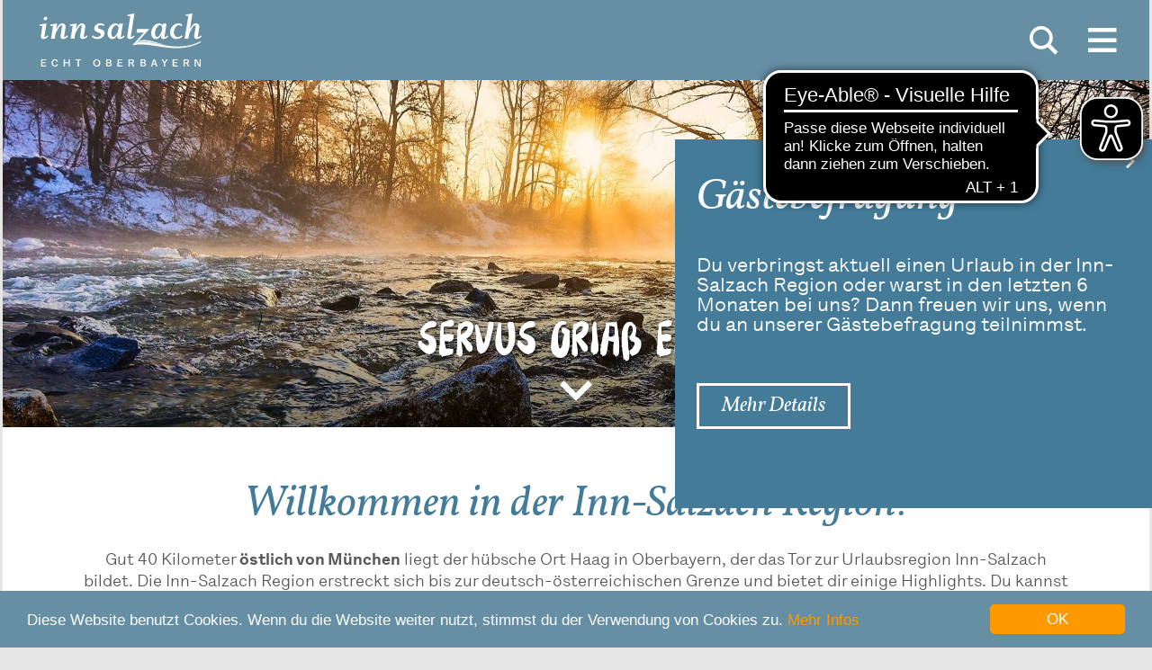

--- FILE ---
content_type: text/html; charset=UTF-8
request_url: https://www.inn-salzach.com/
body_size: 21678
content:
<!doctype html>
<html class="no-js" lang="de">
  <head>
  <meta charset="utf-8"/>
  <meta name="viewport" content="width=device-width, initial-scale=1, maximum-scale=1, user-scalable=1"/>
  <title>Urlaub in der Tourismusregion Inn Salzach: Radfahren, Städte, Burgen, Kultur und Natur erleben</title><meta name="robots" content="index, follow, noodp"><meta name="description" content="Tourismusregion Inn Salzach &ndash; Echt Oberbayern. Wir bieten f&uuml;r Ihren Urlaub: Radfahren, St&auml;dte, Burgen und Schl&ouml;sser, Kultur und Natur, Unterk&uuml;nfte und Hotels. Unsere St&auml;dte: Burghausen, Alt&ouml;tting, M&uuml;hldorf, Neu&ouml;tting, T&ouml;ging am Inn, Waldkraiburg, Neumarkt St. Veit"><meta name="author" content="Zweckverband Erholungs- und Tourismusregion Inn-Salzach"><meta name="publisher" content="Zweckverband Erholungs- und Tourismusregion Inn-Salzach"><meta name="article:author" content="https://de-de.facebook.com/innsalzach.tourismus/"><meta name="google-site-verification" content="hrOq4UHhv8tKN5HsSeequ_U-iL7d0_hDhT_i3so_bB0"><meta name="date" content="2025-05-07T09:59:37+02:00"><meta property="og:title" content="Urlaub in der Tourismusregion Inn Salzach: Radfahren, St&auml;dte, Burgen, Kultur und Natur erleben"/><meta property="og:description" content="Tourismusregion Inn Salzach &ndash; Echt Oberbayern. Wir bieten f&uuml;r Ihren Urlaub: Radfahren, St&auml;dte, Burgen und Schl&ouml;sser, Kultur und Natur, Unterk&uuml;nfte und Hotels. Unsere St&auml;dte: Burghausen, Alt&ouml;tting, M&uuml;hldorf, Neu&ouml;tting, T&ouml;ging am Inn, Waldkraiburg, Neumarkt St. Veit"/><meta property="og:site_name" content=""/><meta property="og:url" content="https://www.inn-salzach.com/testrubrik"/><meta property="og:image" content="https://www.inn-salzach.com/data/mediadb/cms_pictures/{336bf5dc-7434-5d90-b364-4ca23a146b92}.jpg"/><meta property="og:type" content="article"/><link rel="canonical" href="https://www.inn-salzach.com/testrubrik"/>


  <!-- facebook verification start -->
  <meta name="facebook-domain-verification" content="ja2m2gfuopdgl2c8qqlc8wokuo19hi"/>
  <!-- facebook verification end -->

  <link rel="shortcut icon" type="image/x-icon" href="https://www.inn-salzach.com/portal/dist/images/branding/innsalzach/metainfo/icons/favicon.ico"><link rel="icon" type="image/x-icon" href="https://www.inn-salzach.com/portal/dist/images/branding/innsalzach/metainfo/icons/favicon.ico"><link rel="icon" type="image/gif" href="https://www.inn-salzach.com/portal/dist/images/branding/innsalzach/metainfo/icons/xfavicon.089756cf.gif.pagespeed.ic.jNoSL_Kdj9.webp"><link rel="icon" type="image/png" href="https://www.inn-salzach.com/portal/dist/images/branding/innsalzach/metainfo/icons/xfavicon.bbb6bdeb.png.pagespeed.ic.DTOC49xwOH.webp"><link rel="apple-touch-icon" href="https://www.inn-salzach.com/portal/dist/images/branding/innsalzach/metainfo/icons/xapple-touch-icon.05e8d785.png.pagespeed.ic.Rw3vKyaR5f.webp"><link rel="apple-touch-icon" href="https://www.inn-salzach.com/portal/dist/images/branding/innsalzach/metainfo/icons/apple-touch-icon-57x57.png" sizes="57x57"><link rel="apple-touch-icon" href="https://www.inn-salzach.com/portal/dist/images/branding/innsalzach/metainfo/icons/apple-touch-icon-60x60.png" sizes="60x60"><link rel="apple-touch-icon" href="https://www.inn-salzach.com/portal/dist/images/branding/innsalzach/metainfo/icons/apple-touch-icon-72x72.png" sizes="72x72"><link rel="apple-touch-icon" href="https://www.inn-salzach.com/portal/dist/images/branding/innsalzach/metainfo/icons/apple-touch-icon-76x76.png" sizes="76x76"><link rel="apple-touch-icon" href="https://www.inn-salzach.com/portal/dist/images/branding/innsalzach/metainfo/icons/apple-touch-icon-114x114.png" sizes="114x114"><link rel="apple-touch-icon" href="https://www.inn-salzach.com/portal/dist/images/branding/innsalzach/metainfo/icons/apple-touch-icon-120x120.png" sizes="120x120"><link rel="apple-touch-icon" href="https://www.inn-salzach.com/portal/dist/images/branding/innsalzach/metainfo/icons/apple-touch-icon-128x128.png" sizes="128x128"><link rel="apple-touch-icon" href="https://www.inn-salzach.com/portal/dist/images/branding/innsalzach/metainfo/icons/apple-touch-icon-144x144.png" sizes="144x144"><link rel="apple-touch-icon" href="https://www.inn-salzach.com/portal/dist/images/branding/innsalzach/metainfo/icons/apple-touch-icon-152x152.png" sizes="152x152"><link rel="apple-touch-icon" href="https://www.inn-salzach.com/portal/dist/images/branding/innsalzach/metainfo/icons/apple-touch-icon-180x180.png" sizes="180x180"><link rel="apple-touch-icon" href="https://www.inn-salzach.com/portal/dist/images/branding/innsalzach/metainfo/icons/xapple-touch-icon-precomposed.0c89f0fe.png.pagespeed.ic.I49yJ2AfnU.webp"><link rel="icon" type="image/png" href="https://www.inn-salzach.com/portal/dist/images/branding/innsalzach/metainfo/icons/xfavicon-16x16.75b30947.png.pagespeed.ic.jbyVY9B72X.webp" sizes="16x16"><link rel="icon" type="image/png" href="https://www.inn-salzach.com/portal/dist/images/branding/innsalzach/metainfo/icons/xfavicon-32x32.139be1ff.png.pagespeed.ic.2rVofDjkUe.webp" sizes="32x32"><link rel="icon" type="image/png" href="https://www.inn-salzach.com/portal/dist/images/branding/innsalzach/metainfo/icons/xfavicon-96x96.8a717568.png.pagespeed.ic.2cKxXOm5cb.webp" sizes="96x96"><link rel="icon" type="image/png" href="https://www.inn-salzach.com/portal/dist/images/branding/innsalzach/metainfo/icons/xfavicon-160x160.d0d8aa2a.png.pagespeed.ic.0_Bh-ZeZ_D.webp" sizes="160x160"><link rel="icon" type="image/png" href="https://www.inn-salzach.com/portal/dist/images/branding/innsalzach/metainfo/icons/xfavicon-192x192.b3481d82.png.pagespeed.ic.0VPPEeM-Xd.webp" sizes="192x192"><link rel="icon" type="image/png" href="https://www.inn-salzach.com/portal/dist/images/branding/innsalzach/metainfo/icons/xfavicon-196x196.1e54e1b3.png.pagespeed.ic.H74TLe-xIp.webp" sizes="196x196"><meta name="msapplication-TileImage" content="https://www.inn-salzach.com/portal/dist/images/branding/innsalzach/metainfo/icons/win8-tile-144x144.4f7c67bf.png"><meta name="msapplication-TileColor" content="#ffffff"><meta name="msapplication-navbutton-color" content="#ffffff"><meta name="application-name" content="Inn-Salzach Tourismus"/><meta name="msapplication-tooltip" content="Inn-Salzach Tourismus"/><meta name="apple-mobile-web-app-title" content="Inn-Salzach Tourismus"/><meta name="msapplication-square70x70logo" content="https://www.inn-salzach.com/portal/dist/images/branding/innsalzach/metainfo/icons/win8-tile-70x70.90cfe642.png"><meta name="msapplication-square144x144logo" content="https://www.inn-salzach.com/portal/dist/images/branding/innsalzach/metainfo/icons/win8-tile-144x144.4f7c67bf.png"><meta name="msapplication-square150x150logo" content="https://www.inn-salzach.com/portal/dist/images/branding/innsalzach/metainfo/icons/win8-tile-150x150.14500969.png"><meta name="msapplication-wide310x150logo" content="https://www.inn-salzach.com/portal/dist/images/branding/innsalzach/metainfo/icons/win8-tile-310x150.0da4d437.png"><meta name="msapplication-square310x310logo" content="https://www.inn-salzach.com/portal/dist/images/branding/innsalzach/metainfo/icons/win8-tile-310x310.06567e93.png">

  <style>@font-face{font-family:Vollkorn;font-style:italic;font-weight:400;src:url(portal/assets/fonts/google/vollkorn-italic.eot);src:url(portal/assets/fonts/google/vollkorn-italic.eot) format('embedded-opentype') , url(portal/assets/fonts/google/vollkorn-italic.woff2) format('woff2') , url(portal/assets/fonts/google/Vollkorn-Italic.ttf) format('truetype') , url(portal/assets/fonts/google/Vollkorn-Italic.woff) format('woff') , url(portal/assets/fonts/google/Vollkorn-Italic.svg) format('svg');unicode-range:U+0000-00FF,U+0131,U+0152-0153,U+02C6,U+02DA,U+02DC,U+2000-206F,U+2074,U+20AC,U+2212,U+2215}@font-face{font-family:icomoon;src:url(portal/dist/fonts/icomoon/icomoon.911b12b4.eot?mcgs03);src:url(portal/dist/fonts/icomoon/icomoon.911b12b4.eot?mcgs03#iefix) format('embedded-opentype') , url(portal/dist/fonts/icomoon/icomoon.9f2e8423.woff2?mcgs03) format('woff2') , url(portal/dist/fonts/icomoon/icomoon.e4012d01.ttf?mcgs03) format('truetype') , url(portal/dist/fonts/icomoon/icomoon.e73d8b30.woff?mcgs03) format('woff') , url(portal/dist/fonts/icomoon/icomoon.821c03b4.svg?mcgs03#icomoon) format('svg');font-weight:400;font-style:normal;font-display:block}@font-face{font-family:'Your Flames';src:url(portal/assets/fonts/yourflames/YourFlames-Regular.eot);src:url(portal/assets/fonts/yourflames/YourFlames-Regular.eot?#iefix) format('embedded-opentype') , url(portal/assets/fonts/yourflames/YourFlames-Regular.woff2) format('woff2') , url(portal/assets/fonts/yourflames/YourFlames-Regular.woff) format('woff') , url(portal/assets/fonts/yourflames/YourFlames-Regular.ttf) format('truetype') , url(portal/assets/fonts/yourflames/YourFlames-Regular.svg#YourFlames-Regular) format('svg');font-weight:400;font-style:normal;font-display:swap}@font-face{font-family:'Lettera Text LL TT';src:url(portal/assets/fonts/lettera/LetteraTextLLTT-Bold.eot);src:url(portal/assets/fonts/lettera/LetteraTextLLTT-Bold.eot?#iefix) format('embedded-opentype') , url(portal/assets/fonts/lettera/LetteraTextLLTT-Bold.woff2) format('woff2') , url(portal/assets/fonts/lettera/LetteraTextLLTT-Bold.woff) format('woff') , url(portal/assets/fonts/lettera/LetteraTextLLTT-Bold.ttf) format('truetype') , url(portal/assets/fonts/lettera/LetteraTextLLTT-Bold.svg#LetteraTextLLTT-Bold) format('svg');font-weight:700;font-style:normal;font-display:swap}@font-face{font-family:'Lettera Text LL TT';src:url(portal/assets/fonts/lettera/LetteraTextLLTT-Regular.eot);src:url(portal/assets/fonts/lettera/LetteraTextLLTT-Regular.eot?#iefix) format('embedded-opentype') , url(portal/assets/fonts/lettera/LetteraTextLLTT-Regular.woff2) format('woff2') , url(portal/assets/fonts/lettera/LetteraTextLLTT-Regular.woff) format('woff') , url(portal/assets/fonts/lettera/LetteraTextLLTT-Regular.ttf) format('truetype') , url(portal/assets/fonts/lettera/LetteraTextLLTT-Regular.svg#LetteraTextLLTT-Regular) format('svg');font-weight:400;font-style:normal;font-display:swap}@font-face{font-family:'Lettera Text LL TT';src:url(portal/assets/fonts/lettera/LetteraTextLLTT-Italic.eot);src:url(portal/assets/fonts/lettera/LetteraTextLLTT-Italic.eot?#iefix) format('embedded-opentype') , url(portal/assets/fonts/lettera/LetteraTextLLTT-Italic.woff2) format('woff2') , url(portal/assets/fonts/lettera/LetteraTextLLTT-Italic.woff) format('woff') , url(portal/assets/fonts/lettera/LetteraTextLLTT-Italic.ttf) format('truetype') , url(portal/assets/fonts/lettera/LetteraTextLLTT-Italic.svg#LetteraTextLLTT-Italic) format('svg');font-weight:400;font-style:italic;font-display:swap}@font-face{font-family:'Lettera Text LL TT';src:url(portal/assets/fonts/lettera/LetteraTextLLTT-BoldItalic.eot);src:url(portal/assets/fonts/lettera/LetteraTextLLTT-BoldItalic.eot?#iefix) format('embedded-opentype') , url(portal/assets/fonts/lettera/LetteraTextLLTT-BoldItalic.woff2) format('woff2') , url(portal/assets/fonts/lettera/LetteraTextLLTT-BoldItalic.woff) format('woff') , url(portal/assets/fonts/lettera/LetteraTextLLTT-BoldItalic.ttf) format('truetype') , url(portal/assets/fonts/lettera/LetteraTextLLTT-BoldItalic.svg#LetteraTextLLTT-BoldItalic) format('svg');font-weight:700;font-style:italic;font-display:swap}[class^="icon-"]{font-family:icomoon!important;speak:never;font-style:normal;font-weight:400;font-variant:normal;text-transform:none;line-height:1;-webkit-font-smoothing:antialiased;-moz-osx-font-smoothing:grayscale}.icon-burger::before{content:"\e900"}.icon-magnifier::before{content:"\e901"}.icon-calender::before{content:"\e903"}.icon-facebook::before{content:"\e906"}.icon-youtube::before{content:"\e907"}.icon-instagram::before{content:"\e908"}.icon-arrowRight::before{content:"\e90b"}.icon-arrowDown::before{content:"\e90c"}.icon-arrowLeft::before{content:"\e90d"}.icon-closer::before{content:"\e90e"}.icon-button--top::before{content:"\e914"}@media screen{html{height:auto;background:#fff;overflow-x:hidden}body,html{margin:0;border:0;padding:0;width:100%;box-sizing:border-box;-webkit-overflow-scrolling:touch;background:#e6e6e6}a>img{border:0 none}strong{font:inherit}em{font:inherit}a{cursor:pointer;color:inherit}button{cursor:pointer}}@media screen and (min-width:1201px){html{font-size:.625em}}@media screen and (max-width:1200px) and (min-width:901px){html{font-size:.5625em}}@media screen and (max-width:900px) and (min-width:551px){html{font-size:.5em}}@media screen and (max-width:550px){html{font-size:.4375em}}@media screen{.none{display:none!important}.button{box-sizing:border-box;display:inline-block;font:italic 400 23px/29px Vollkorn,Arial,sans-serif;font-weight:400;font-style:italic;font-size:23px;line-height:29px;text-decoration:none}.button:not([class*=button--ghost]){border:none}.button.button--cta{background:#f90;color:#fff}.button.button--ghost--invert{border:3px #fff solid;color:#fff}}@media screen and (min-width:551px){.button{padding:8px 25px}}@media screen and (max-width:550px){.button{padding:8px 15px}}@media screen{#mainWrapper{display:block;width:100%;max-width:1274px;position:relative;overflow-x:clip;margin:0 auto;background:#fff}}@media screen and (min-width:551px){html:not(.-state-pageHeader__nav--visible) #mainWrapper{padding-top:89px}}@media screen and (max-width:550px){html:not(.-state-pageHeader__nav--visible) #mainWrapper{padding-top:70px}}@media screen{.h-grid{margin:0 auto;clear:both;display:block}[class*="h-el"]{display:inline-block;vertical-align:top;box-sizing:border-box}}@media screen and (min-width:901px){.v-el-1{padding-bottom:60px}}@media screen and (max-width:900px){.v-el-1{padding-bottom:40px}}@media screen and (min-width:901px){.v-el-2{padding-bottom:80px}}@media screen and (max-width:900px){.v-el-2{padding-bottom:60px}}@media screen and (min-width:551px){.h-grid-lg-12 .h-el-lg-1,.h-grid:not([class*=h-grid-lg-]) .h-el-lg-1{width:calc(8.333333333333332% - 10px - 10px)}.h-grid-lg-12 .h-off-lg-1,.h-grid:not([class*=h-grid-lg-]) .h-off-lg-1{margin-left:calc(8.333333333333332% + 10px)}.h-grid-lg-12 .h-el-lg-2,.h-grid:not([class*=h-grid-lg-]) .h-el-lg-2{width:calc(16.666666666666664% - 10px - 10px)}.h-grid-lg-12 .h-off-lg-2,.h-grid:not([class*=h-grid-lg-]) .h-off-lg-2{margin-left:calc(16.666666666666664% + 10px)}.h-grid-lg-12 .h-el-lg-3,.h-grid:not([class*=h-grid-lg-]) .h-el-lg-3{width:calc(25% - 10px - 10px)}.h-grid-lg-12 .h-off-lg-3,.h-grid:not([class*=h-grid-lg-]) .h-off-lg-3{margin-left:calc(25% + 10px)}.h-grid-lg-12 .h-el-lg-4,.h-grid:not([class*=h-grid-lg-]) .h-el-lg-4{width:calc(33.33333333333333% - 10px - 10px)}.h-grid-lg-12 .h-off-lg-4,.h-grid:not([class*=h-grid-lg-]) .h-off-lg-4{margin-left:calc(33.33333333333333% + 10px)}.h-grid-lg-12 .h-el-lg-5,.h-grid:not([class*=h-grid-lg-]) .h-el-lg-5{width:calc(41.66666666666667% - 10px - 10px)}.h-grid-lg-12 .h-off-lg-5,.h-grid:not([class*=h-grid-lg-]) .h-off-lg-5{margin-left:calc(41.66666666666667% + 10px)}.h-grid-lg-12 .h-el-lg-6,.h-grid:not([class*=h-grid-lg-]) .h-el-lg-6{width:calc(50% - 10px - 10px)}.h-grid-lg-12 .h-off-lg-6,.h-grid:not([class*=h-grid-lg-]) .h-off-lg-6{margin-left:calc(50% + 10px)}.h-grid-lg-12 .h-el-lg-7,.h-grid:not([class*=h-grid-lg-]) .h-el-lg-7{width:calc(58.333333333333336% - 10px - 10px)}.h-grid-lg-12 .h-off-lg-7,.h-grid:not([class*=h-grid-lg-]) .h-off-lg-7{margin-left:calc(58.333333333333336% + 10px)}.h-grid-lg-12 .h-el-lg-8,.h-grid:not([class*=h-grid-lg-]) .h-el-lg-8{width:calc(66.66666666666666% - 10px - 10px)}.h-grid-lg-12 .h-off-lg-8,.h-grid:not([class*=h-grid-lg-]) .h-off-lg-8{margin-left:calc(66.66666666666666% + 10px)}.h-grid-lg-12 .h-el-lg-9,.h-grid:not([class*=h-grid-lg-]) .h-el-lg-9{width:calc(75% - 10px - 10px)}.h-grid-lg-12 .h-off-lg-9,.h-grid:not([class*=h-grid-lg-]) .h-off-lg-9{margin-left:calc(75% + 10px)}.h-grid-lg-12 .h-el-lg-10,.h-grid:not([class*=h-grid-lg-]) .h-el-lg-10{width:calc(83.33333333333334% - 10px - 10px)}.h-grid-lg-12 .h-off-lg-10,.h-grid:not([class*=h-grid-lg-]) .h-off-lg-10{margin-left:calc(83.33333333333334% + 10px)}.h-grid-lg-12 .h-el-lg-11,.h-grid:not([class*=h-grid-lg-]) .h-el-lg-11{width:calc(91.66666666666666% - 10px - 10px)}.h-grid-lg-12 .h-off-lg-11,.h-grid:not([class*=h-grid-lg-]) .h-off-lg-11{margin-left:calc(91.66666666666666% + 10px)}.h-grid-lg-12 .h-el-lg-12,.h-grid:not([class*=h-grid-lg-]) .h-el-lg-12{width:calc(100% - 10px - 10px)}.h-grid-lg-12 .h-off-lg-12,.h-grid:not([class*=h-grid-lg-]) .h-off-lg-12{margin-left:calc(100% + 10px)}}@media screen and (min-width:551px) and (min-width:1201px){.h-grid-lg-12,.h-grid:not([class*=h-grid-lg-]){width:1120px;max-width:87.890625%}.h-grid-lg-12 [class*=h-el-lg],.h-grid:not([class*=h-grid-lg-]) [class*=h-el-lg]{margin-right:10px}.h-grid-lg-12 [class*=h-el-lg].h-off-lg-0,.h-grid-lg-12 [class*=h-el-lg]:not([class*=h-off-lg]),.h-grid:not([class*=h-grid-lg-]) [class*=h-el-lg].h-off-lg-0,.h-grid:not([class*=h-grid-lg-]) [class*=h-el-lg]:not([class*=h-off-lg]){margin-left:10px}}@media screen and (min-width:551px) and (max-width:1200px){.h-grid-md-12 .h-el-md-1,.h-grid:not([class*=h-grid-md-]) .h-el-md-1{width:calc(8.333333333333332% - 10px - 10px)}.h-grid-md-12 .h-off-md-1,.h-grid:not([class*=h-grid-md-]) .h-off-md-1{margin-left:calc(8.333333333333332% + 10px)}.h-grid-md-12 .h-el-md-2,.h-grid:not([class*=h-grid-md-]) .h-el-md-2{width:calc(16.666666666666664% - 10px - 10px)}.h-grid-md-12 .h-off-md-2,.h-grid:not([class*=h-grid-md-]) .h-off-md-2{margin-left:calc(16.666666666666664% + 10px)}.h-grid-md-12 .h-el-md-3,.h-grid:not([class*=h-grid-md-]) .h-el-md-3{width:calc(25% - 10px - 10px)}.h-grid-md-12 .h-off-md-3,.h-grid:not([class*=h-grid-md-]) .h-off-md-3{margin-left:calc(25% + 10px)}.h-grid-md-12 .h-el-md-4,.h-grid:not([class*=h-grid-md-]) .h-el-md-4{width:calc(33.33333333333333% - 10px - 10px)}.h-grid-md-12 .h-off-md-4,.h-grid:not([class*=h-grid-md-]) .h-off-md-4{margin-left:calc(33.33333333333333% + 10px)}.h-grid-md-12 .h-el-md-5,.h-grid:not([class*=h-grid-md-]) .h-el-md-5{width:calc(41.66666666666667% - 10px - 10px)}.h-grid-md-12 .h-off-md-5,.h-grid:not([class*=h-grid-md-]) .h-off-md-5{margin-left:calc(41.66666666666667% + 10px)}.h-grid-md-12 .h-el-md-6,.h-grid:not([class*=h-grid-md-]) .h-el-md-6{width:calc(50% - 10px - 10px)}.h-grid-md-12 .h-off-md-6,.h-grid:not([class*=h-grid-md-]) .h-off-md-6{margin-left:calc(50% + 10px)}.h-grid-md-12 .h-el-md-7,.h-grid:not([class*=h-grid-md-]) .h-el-md-7{width:calc(58.333333333333336% - 10px - 10px)}.h-grid-md-12 .h-off-md-7,.h-grid:not([class*=h-grid-md-]) .h-off-md-7{margin-left:calc(58.333333333333336% + 10px)}.h-grid-md-12 .h-el-md-8,.h-grid:not([class*=h-grid-md-]) .h-el-md-8{width:calc(66.66666666666666% - 10px - 10px)}.h-grid-md-12 .h-off-md-8,.h-grid:not([class*=h-grid-md-]) .h-off-md-8{margin-left:calc(66.66666666666666% + 10px)}.h-grid-md-12 .h-el-md-9,.h-grid:not([class*=h-grid-md-]) .h-el-md-9{width:calc(75% - 10px - 10px)}.h-grid-md-12 .h-off-md-9,.h-grid:not([class*=h-grid-md-]) .h-off-md-9{margin-left:calc(75% + 10px)}.h-grid-md-12 .h-el-md-10,.h-grid:not([class*=h-grid-md-]) .h-el-md-10{width:calc(83.33333333333334% - 10px - 10px)}.h-grid-md-12 .h-off-md-10,.h-grid:not([class*=h-grid-md-]) .h-off-md-10{margin-left:calc(83.33333333333334% + 10px)}.h-grid-md-12 .h-el-md-11,.h-grid:not([class*=h-grid-md-]) .h-el-md-11{width:calc(91.66666666666666% - 10px - 10px)}.h-grid-md-12 .h-off-md-11,.h-grid:not([class*=h-grid-md-]) .h-off-md-11{margin-left:calc(91.66666666666666% + 10px)}.h-grid-md-12 .h-el-md-12,.h-grid:not([class*=h-grid-md-]) .h-el-md-12{width:calc(100% - 10px - 10px)}.h-grid-md-12 .h-off-md-12,.h-grid:not([class*=h-grid-md-]) .h-off-md-12{margin-left:calc(100% + 10px)}}@media screen and (min-width:551px) and (max-width:1200px) and (min-width:901px){.h-grid-md-12,.h-grid:not([class*=h-grid-md-]){width:1120px;max-width:87.890625%}.h-grid-md-12 [class*=h-el-lg],.h-grid-md-12 [class*=h-el-md],.h-grid:not([class*=h-grid-md-]) [class*=h-el-lg],.h-grid:not([class*=h-grid-md-]) [class*=h-el-md]{margin-right:10px}.h-grid-md-12 [class*=h-el-lg].h-off-md-0,.h-grid-md-12 [class*=h-el-lg]:not([class*=h-off-lg]):not([class*=h-off-md]),.h-grid-md-12 [class*=h-el-md].h-off-md-0,.h-grid-md-12 [class*=h-el-md]:not([class*=h-off-lg]):not([class*=h-off-md]),.h-grid:not([class*=h-grid-md-]) [class*=h-el-lg].h-off-md-0,.h-grid:not([class*=h-grid-md-]) [class*=h-el-lg]:not([class*=h-off-lg]):not([class*=h-off-md]),.h-grid:not([class*=h-grid-md-]) [class*=h-el-md].h-off-md-0,.h-grid:not([class*=h-grid-md-]) [class*=h-el-md]:not([class*=h-off-lg]):not([class*=h-off-md]){margin-left:10px}}@media screen and (min-width:551px) and (max-width:900px){.h-grid-sm-12 .h-el-sm-1,.h-grid:not([class*=h-grid-sm-]) .h-el-sm-1{width:calc(8.333333333333332% - 10px - 10px)}.h-grid-sm-12 .h-off-sm-1,.h-grid:not([class*=h-grid-sm-]) .h-off-sm-1{margin-left:calc(8.333333333333332% + 10px)}.h-grid-sm-12 .h-el-sm-2,.h-grid:not([class*=h-grid-sm-]) .h-el-sm-2{width:calc(16.666666666666664% - 10px - 10px)}.h-grid-sm-12 .h-off-sm-2,.h-grid:not([class*=h-grid-sm-]) .h-off-sm-2{margin-left:calc(16.666666666666664% + 10px)}.h-grid-sm-12 .h-el-sm-3,.h-grid:not([class*=h-grid-sm-]) .h-el-sm-3{width:calc(25% - 10px - 10px)}.h-grid-sm-12 .h-off-sm-3,.h-grid:not([class*=h-grid-sm-]) .h-off-sm-3{margin-left:calc(25% + 10px)}.h-grid-sm-12 .h-el-sm-4,.h-grid:not([class*=h-grid-sm-]) .h-el-sm-4{width:calc(33.33333333333333% - 10px - 10px)}.h-grid-sm-12 .h-off-sm-4,.h-grid:not([class*=h-grid-sm-]) .h-off-sm-4{margin-left:calc(33.33333333333333% + 10px)}.h-grid-sm-12 .h-el-sm-5,.h-grid:not([class*=h-grid-sm-]) .h-el-sm-5{width:calc(41.66666666666667% - 10px - 10px)}.h-grid-sm-12 .h-off-sm-5,.h-grid:not([class*=h-grid-sm-]) .h-off-sm-5{margin-left:calc(41.66666666666667% + 10px)}.h-grid-sm-12 .h-el-sm-6,.h-grid:not([class*=h-grid-sm-]) .h-el-sm-6{width:calc(50% - 10px - 10px)}.h-grid-sm-12 .h-off-sm-6,.h-grid:not([class*=h-grid-sm-]) .h-off-sm-6{margin-left:calc(50% + 10px)}.h-grid-sm-12 .h-el-sm-7,.h-grid:not([class*=h-grid-sm-]) .h-el-sm-7{width:calc(58.333333333333336% - 10px - 10px)}.h-grid-sm-12 .h-off-sm-7,.h-grid:not([class*=h-grid-sm-]) .h-off-sm-7{margin-left:calc(58.333333333333336% + 10px)}.h-grid-sm-12 .h-el-sm-8,.h-grid:not([class*=h-grid-sm-]) .h-el-sm-8{width:calc(66.66666666666666% - 10px - 10px)}.h-grid-sm-12 .h-off-sm-8,.h-grid:not([class*=h-grid-sm-]) .h-off-sm-8{margin-left:calc(66.66666666666666% + 10px)}.h-grid-sm-12 .h-el-sm-9,.h-grid:not([class*=h-grid-sm-]) .h-el-sm-9{width:calc(75% - 10px - 10px)}.h-grid-sm-12 .h-off-sm-9,.h-grid:not([class*=h-grid-sm-]) .h-off-sm-9{margin-left:calc(75% + 10px)}.h-grid-sm-12 .h-el-sm-10,.h-grid:not([class*=h-grid-sm-]) .h-el-sm-10{width:calc(83.33333333333334% - 10px - 10px)}.h-grid-sm-12 .h-off-sm-10,.h-grid:not([class*=h-grid-sm-]) .h-off-sm-10{margin-left:calc(83.33333333333334% + 10px)}.h-grid-sm-12 .h-el-sm-11,.h-grid:not([class*=h-grid-sm-]) .h-el-sm-11{width:calc(91.66666666666666% - 10px - 10px)}.h-grid-sm-12 .h-off-sm-11,.h-grid:not([class*=h-grid-sm-]) .h-off-sm-11{margin-left:calc(91.66666666666666% + 10px)}.h-grid-sm-12 .h-el-sm-12,.h-grid:not([class*=h-grid-sm-]) .h-el-sm-12{width:calc(100% - 10px - 10px)}.h-grid-sm-12 .h-off-sm-12,.h-grid:not([class*=h-grid-sm-]) .h-off-sm-12{margin-left:calc(100% + 10px)}}@media screen and (min-width:551px) and (max-width:900px) and (min-width:551px){.h-grid-sm-12,.h-grid:not([class*=h-grid-sm-]){width:1120px;max-width:87.890625%}.h-grid-sm-12 [class*=h-el-lg],.h-grid-sm-12 [class*=h-el-md],.h-grid-sm-12 [class*=h-el-sm],.h-grid:not([class*=h-grid-sm-]) [class*=h-el-lg],.h-grid:not([class*=h-grid-sm-]) [class*=h-el-md],.h-grid:not([class*=h-grid-sm-]) [class*=h-el-sm]{margin-right:10px}.h-grid-sm-12 [class*=h-el-lg].h-off-sm-0,.h-grid-sm-12 [class*=h-el-lg]:not([class*=h-off-lg]):not([class*=h-off-md]):not([class*=h-off-sm]),.h-grid-sm-12 [class*=h-el-md].h-off-sm-0,.h-grid-sm-12 [class*=h-el-md]:not([class*=h-off-lg]):not([class*=h-off-md]):not([class*=h-off-sm]),.h-grid-sm-12 [class*=h-el-sm].h-off-sm-0,.h-grid-sm-12 [class*=h-el-sm]:not([class*=h-off-lg]):not([class*=h-off-md]):not([class*=h-off-sm]),.h-grid:not([class*=h-grid-sm-]) [class*=h-el-lg].h-off-sm-0,.h-grid:not([class*=h-grid-sm-]) [class*=h-el-lg]:not([class*=h-off-lg]):not([class*=h-off-md]):not([class*=h-off-sm]),.h-grid:not([class*=h-grid-sm-]) [class*=h-el-md].h-off-sm-0,.h-grid:not([class*=h-grid-sm-]) [class*=h-el-md]:not([class*=h-off-lg]):not([class*=h-off-md]):not([class*=h-off-sm]),.h-grid:not([class*=h-grid-sm-]) [class*=h-el-sm].h-off-sm-0,.h-grid:not([class*=h-grid-sm-]) [class*=h-el-sm]:not([class*=h-off-lg]):not([class*=h-off-md]):not([class*=h-off-sm]){margin-left:10px}}@media screen and (max-width:550px){.h-grid-ty-12,.h-grid:not([class*=h-grid-ty-]){width:1120px;max-width:90%}.h-grid-ty-12 [class*=h-el-lg],.h-grid-ty-12 [class*=h-el-md],.h-grid-ty-12 [class*=h-el-sm],.h-grid-ty-12 [class*=h-el-ty],.h-grid:not([class*=h-grid-ty-]) [class*=h-el-lg],.h-grid:not([class*=h-grid-ty-]) [class*=h-el-md],.h-grid:not([class*=h-grid-ty-]) [class*=h-el-sm],.h-grid:not([class*=h-grid-ty-]) [class*=h-el-ty]{margin-right:2px}.h-grid-ty-12 [class*=h-el-lg].h-off-ty-0,.h-grid-ty-12 [class*=h-el-lg]:not([class*=h-off-lg]):not([class*=h-off-md]):not([class*=h-off-sm]):not([class*=h-off-ty]),.h-grid-ty-12 [class*=h-el-md].h-off-ty-0,.h-grid-ty-12 [class*=h-el-md]:not([class*=h-off-lg]):not([class*=h-off-md]):not([class*=h-off-sm]):not([class*=h-off-ty]),.h-grid-ty-12 [class*=h-el-sm].h-off-ty-0,.h-grid-ty-12 [class*=h-el-sm]:not([class*=h-off-lg]):not([class*=h-off-md]):not([class*=h-off-sm]):not([class*=h-off-ty]),.h-grid-ty-12 [class*=h-el-ty].h-off-ty-0,.h-grid-ty-12 [class*=h-el-ty]:not([class*=h-off-lg]):not([class*=h-off-md]):not([class*=h-off-sm]):not([class*=h-off-ty]),.h-grid:not([class*=h-grid-ty-]) [class*=h-el-lg].h-off-ty-0,.h-grid:not([class*=h-grid-ty-]) [class*=h-el-lg]:not([class*=h-off-lg]):not([class*=h-off-md]):not([class*=h-off-sm]):not([class*=h-off-ty]),.h-grid:not([class*=h-grid-ty-]) [class*=h-el-md].h-off-ty-0,.h-grid:not([class*=h-grid-ty-]) [class*=h-el-md]:not([class*=h-off-lg]):not([class*=h-off-md]):not([class*=h-off-sm]):not([class*=h-off-ty]),.h-grid:not([class*=h-grid-ty-]) [class*=h-el-sm].h-off-ty-0,.h-grid:not([class*=h-grid-ty-]) [class*=h-el-sm]:not([class*=h-off-lg]):not([class*=h-off-md]):not([class*=h-off-sm]):not([class*=h-off-ty]),.h-grid:not([class*=h-grid-ty-]) [class*=h-el-ty].h-off-ty-0,.h-grid:not([class*=h-grid-ty-]) [class*=h-el-ty]:not([class*=h-off-lg]):not([class*=h-off-md]):not([class*=h-off-sm]):not([class*=h-off-ty]){margin-left:2px}.h-grid-ty-12 .h-el-lg-1,.h-grid:not([class*=h-grid-ty-]) .h-el-lg-1{width:calc(8.333333333333332% - 2px - 2px)}.h-grid-ty-12 .h-off-lg-1,.h-grid:not([class*=h-grid-ty-]) .h-off-lg-1{margin-left:calc(8.333333333333332% + 2px)}.h-grid-ty-12 .h-el-lg-2,.h-grid:not([class*=h-grid-ty-]) .h-el-lg-2{width:calc(16.666666666666664% - 2px - 2px)}.h-grid-ty-12 .h-off-lg-2,.h-grid:not([class*=h-grid-ty-]) .h-off-lg-2{margin-left:calc(16.666666666666664% + 2px)}.h-grid-ty-12 .h-el-lg-3,.h-grid:not([class*=h-grid-ty-]) .h-el-lg-3{width:calc(25% - 2px - 2px)}.h-grid-ty-12 .h-off-lg-3,.h-grid:not([class*=h-grid-ty-]) .h-off-lg-3{margin-left:calc(25% + 2px)}.h-grid-ty-12 .h-el-lg-4,.h-grid:not([class*=h-grid-ty-]) .h-el-lg-4{width:calc(33.33333333333333% - 2px - 2px)}.h-grid-ty-12 .h-off-lg-4,.h-grid:not([class*=h-grid-ty-]) .h-off-lg-4{margin-left:calc(33.33333333333333% + 2px)}.h-grid-ty-12 .h-el-lg-5,.h-grid:not([class*=h-grid-ty-]) .h-el-lg-5{width:calc(41.66666666666667% - 2px - 2px)}.h-grid-ty-12 .h-off-lg-5,.h-grid:not([class*=h-grid-ty-]) .h-off-lg-5{margin-left:calc(41.66666666666667% + 2px)}.h-grid-ty-12 .h-el-lg-6,.h-grid:not([class*=h-grid-ty-]) .h-el-lg-6{width:calc(50% - 2px - 2px)}.h-grid-ty-12 .h-off-lg-6,.h-grid:not([class*=h-grid-ty-]) .h-off-lg-6{margin-left:calc(50% + 2px)}.h-grid-ty-12 .h-el-lg-7,.h-grid:not([class*=h-grid-ty-]) .h-el-lg-7{width:calc(58.333333333333336% - 2px - 2px)}.h-grid-ty-12 .h-off-lg-7,.h-grid:not([class*=h-grid-ty-]) .h-off-lg-7{margin-left:calc(58.333333333333336% + 2px)}.h-grid-ty-12 .h-el-lg-8,.h-grid:not([class*=h-grid-ty-]) .h-el-lg-8{width:calc(66.66666666666666% - 2px - 2px)}.h-grid-ty-12 .h-off-lg-8,.h-grid:not([class*=h-grid-ty-]) .h-off-lg-8{margin-left:calc(66.66666666666666% + 2px)}.h-grid-ty-12 .h-el-lg-9,.h-grid:not([class*=h-grid-ty-]) .h-el-lg-9{width:calc(75% - 2px - 2px)}.h-grid-ty-12 .h-off-lg-9,.h-grid:not([class*=h-grid-ty-]) .h-off-lg-9{margin-left:calc(75% + 2px)}.h-grid-ty-12 .h-el-lg-10,.h-grid:not([class*=h-grid-ty-]) .h-el-lg-10{width:calc(83.33333333333334% - 2px - 2px)}.h-grid-ty-12 .h-off-lg-10,.h-grid:not([class*=h-grid-ty-]) .h-off-lg-10{margin-left:calc(83.33333333333334% + 2px)}.h-grid-ty-12 .h-el-lg-11,.h-grid:not([class*=h-grid-ty-]) .h-el-lg-11{width:calc(91.66666666666666% - 2px - 2px)}.h-grid-ty-12 .h-off-lg-11,.h-grid:not([class*=h-grid-ty-]) .h-off-lg-11{margin-left:calc(91.66666666666666% + 2px)}.h-grid-ty-12 .h-el-lg-12,.h-grid:not([class*=h-grid-ty-]) .h-el-lg-12{width:calc(100% - 2px - 2px)}.h-grid-ty-12 .h-off-lg-12,.h-grid:not([class*=h-grid-ty-]) .h-off-lg-12{margin-left:calc(100% + 2px)}.h-grid-ty-12 [class*=h-el-lg],.h-grid-ty-12 [class*=h-el-md],.h-grid-ty-12 [class*=h-el-sm],.h-grid-ty-12 [class*=h-el-ty],.h-grid:not([class*=h-grid-ty-]) [class*=h-el-lg],.h-grid:not([class*=h-grid-ty-]) [class*=h-el-md],.h-grid:not([class*=h-grid-ty-]) [class*=h-el-sm],.h-grid:not([class*=h-grid-ty-]) [class*=h-el-ty]{margin-right:2px}.h-grid-ty-12 [class*=h-el-lg].h-off-ty-0,.h-grid-ty-12 [class*=h-el-lg]:not([class*=h-off-lg]):not([class*=h-off-md]):not([class*=h-off-sm]):not([class*=h-off-ty]),.h-grid-ty-12 [class*=h-el-md].h-off-ty-0,.h-grid-ty-12 [class*=h-el-md]:not([class*=h-off-lg]):not([class*=h-off-md]):not([class*=h-off-sm]):not([class*=h-off-ty]),.h-grid-ty-12 [class*=h-el-sm].h-off-ty-0,.h-grid-ty-12 [class*=h-el-sm]:not([class*=h-off-lg]):not([class*=h-off-md]):not([class*=h-off-sm]):not([class*=h-off-ty]),.h-grid-ty-12 [class*=h-el-ty].h-off-ty-0,.h-grid-ty-12 [class*=h-el-ty]:not([class*=h-off-lg]):not([class*=h-off-md]):not([class*=h-off-sm]):not([class*=h-off-ty]),.h-grid:not([class*=h-grid-ty-]) [class*=h-el-lg].h-off-ty-0,.h-grid:not([class*=h-grid-ty-]) [class*=h-el-lg]:not([class*=h-off-lg]):not([class*=h-off-md]):not([class*=h-off-sm]):not([class*=h-off-ty]),.h-grid:not([class*=h-grid-ty-]) [class*=h-el-md].h-off-ty-0,.h-grid:not([class*=h-grid-ty-]) [class*=h-el-md]:not([class*=h-off-lg]):not([class*=h-off-md]):not([class*=h-off-sm]):not([class*=h-off-ty]),.h-grid:not([class*=h-grid-ty-]) [class*=h-el-sm].h-off-ty-0,.h-grid:not([class*=h-grid-ty-]) [class*=h-el-sm]:not([class*=h-off-lg]):not([class*=h-off-md]):not([class*=h-off-sm]):not([class*=h-off-ty]),.h-grid:not([class*=h-grid-ty-]) [class*=h-el-ty].h-off-ty-0,.h-grid:not([class*=h-grid-ty-]) [class*=h-el-ty]:not([class*=h-off-lg]):not([class*=h-off-md]):not([class*=h-off-sm]):not([class*=h-off-ty]){margin-left:2px}.h-grid-ty-12 .h-el-md-1,.h-grid:not([class*=h-grid-ty-]) .h-el-md-1{width:calc(8.333333333333332% - 2px - 2px)}.h-grid-ty-12 .h-off-md-1,.h-grid:not([class*=h-grid-ty-]) .h-off-md-1{margin-left:calc(8.333333333333332% + 2px)}.h-grid-ty-12 .h-el-md-2,.h-grid:not([class*=h-grid-ty-]) .h-el-md-2{width:calc(16.666666666666664% - 2px - 2px)}.h-grid-ty-12 .h-off-md-2,.h-grid:not([class*=h-grid-ty-]) .h-off-md-2{margin-left:calc(16.666666666666664% + 2px)}.h-grid-ty-12 .h-el-md-3,.h-grid:not([class*=h-grid-ty-]) .h-el-md-3{width:calc(25% - 2px - 2px)}.h-grid-ty-12 .h-off-md-3,.h-grid:not([class*=h-grid-ty-]) .h-off-md-3{margin-left:calc(25% + 2px)}.h-grid-ty-12 .h-el-md-4,.h-grid:not([class*=h-grid-ty-]) .h-el-md-4{width:calc(33.33333333333333% - 2px - 2px)}.h-grid-ty-12 .h-off-md-4,.h-grid:not([class*=h-grid-ty-]) .h-off-md-4{margin-left:calc(33.33333333333333% + 2px)}.h-grid-ty-12 .h-el-md-5,.h-grid:not([class*=h-grid-ty-]) .h-el-md-5{width:calc(41.66666666666667% - 2px - 2px)}.h-grid-ty-12 .h-off-md-5,.h-grid:not([class*=h-grid-ty-]) .h-off-md-5{margin-left:calc(41.66666666666667% + 2px)}.h-grid-ty-12 .h-el-md-6,.h-grid:not([class*=h-grid-ty-]) .h-el-md-6{width:calc(50% - 2px - 2px)}.h-grid-ty-12 .h-off-md-6,.h-grid:not([class*=h-grid-ty-]) .h-off-md-6{margin-left:calc(50% + 2px)}.h-grid-ty-12 .h-el-md-7,.h-grid:not([class*=h-grid-ty-]) .h-el-md-7{width:calc(58.333333333333336% - 2px - 2px)}.h-grid-ty-12 .h-off-md-7,.h-grid:not([class*=h-grid-ty-]) .h-off-md-7{margin-left:calc(58.333333333333336% + 2px)}.h-grid-ty-12 .h-el-md-8,.h-grid:not([class*=h-grid-ty-]) .h-el-md-8{width:calc(66.66666666666666% - 2px - 2px)}.h-grid-ty-12 .h-off-md-8,.h-grid:not([class*=h-grid-ty-]) .h-off-md-8{margin-left:calc(66.66666666666666% + 2px)}.h-grid-ty-12 .h-el-md-9,.h-grid:not([class*=h-grid-ty-]) .h-el-md-9{width:calc(75% - 2px - 2px)}.h-grid-ty-12 .h-off-md-9,.h-grid:not([class*=h-grid-ty-]) .h-off-md-9{margin-left:calc(75% + 2px)}.h-grid-ty-12 .h-el-md-10,.h-grid:not([class*=h-grid-ty-]) .h-el-md-10{width:calc(83.33333333333334% - 2px - 2px)}.h-grid-ty-12 .h-off-md-10,.h-grid:not([class*=h-grid-ty-]) .h-off-md-10{margin-left:calc(83.33333333333334% + 2px)}.h-grid-ty-12 .h-el-md-11,.h-grid:not([class*=h-grid-ty-]) .h-el-md-11{width:calc(91.66666666666666% - 2px - 2px)}.h-grid-ty-12 .h-off-md-11,.h-grid:not([class*=h-grid-ty-]) .h-off-md-11{margin-left:calc(91.66666666666666% + 2px)}.h-grid-ty-12 .h-el-md-12,.h-grid:not([class*=h-grid-ty-]) .h-el-md-12{width:calc(100% - 2px - 2px)}.h-grid-ty-12 .h-off-md-12,.h-grid:not([class*=h-grid-ty-]) .h-off-md-12{margin-left:calc(100% + 2px)}.h-grid-ty-12 [class*=h-el-lg],.h-grid-ty-12 [class*=h-el-md],.h-grid-ty-12 [class*=h-el-sm],.h-grid-ty-12 [class*=h-el-ty],.h-grid:not([class*=h-grid-ty-]) [class*=h-el-lg],.h-grid:not([class*=h-grid-ty-]) [class*=h-el-md],.h-grid:not([class*=h-grid-ty-]) [class*=h-el-sm],.h-grid:not([class*=h-grid-ty-]) [class*=h-el-ty]{margin-right:2px}.h-grid-ty-12 [class*=h-el-lg].h-off-ty-0,.h-grid-ty-12 [class*=h-el-lg]:not([class*=h-off-lg]):not([class*=h-off-md]):not([class*=h-off-sm]):not([class*=h-off-ty]),.h-grid-ty-12 [class*=h-el-md].h-off-ty-0,.h-grid-ty-12 [class*=h-el-md]:not([class*=h-off-lg]):not([class*=h-off-md]):not([class*=h-off-sm]):not([class*=h-off-ty]),.h-grid-ty-12 [class*=h-el-sm].h-off-ty-0,.h-grid-ty-12 [class*=h-el-sm]:not([class*=h-off-lg]):not([class*=h-off-md]):not([class*=h-off-sm]):not([class*=h-off-ty]),.h-grid-ty-12 [class*=h-el-ty].h-off-ty-0,.h-grid-ty-12 [class*=h-el-ty]:not([class*=h-off-lg]):not([class*=h-off-md]):not([class*=h-off-sm]):not([class*=h-off-ty]),.h-grid:not([class*=h-grid-ty-]) [class*=h-el-lg].h-off-ty-0,.h-grid:not([class*=h-grid-ty-]) [class*=h-el-lg]:not([class*=h-off-lg]):not([class*=h-off-md]):not([class*=h-off-sm]):not([class*=h-off-ty]),.h-grid:not([class*=h-grid-ty-]) [class*=h-el-md].h-off-ty-0,.h-grid:not([class*=h-grid-ty-]) [class*=h-el-md]:not([class*=h-off-lg]):not([class*=h-off-md]):not([class*=h-off-sm]):not([class*=h-off-ty]),.h-grid:not([class*=h-grid-ty-]) [class*=h-el-sm].h-off-ty-0,.h-grid:not([class*=h-grid-ty-]) [class*=h-el-sm]:not([class*=h-off-lg]):not([class*=h-off-md]):not([class*=h-off-sm]):not([class*=h-off-ty]),.h-grid:not([class*=h-grid-ty-]) [class*=h-el-ty].h-off-ty-0,.h-grid:not([class*=h-grid-ty-]) [class*=h-el-ty]:not([class*=h-off-lg]):not([class*=h-off-md]):not([class*=h-off-sm]):not([class*=h-off-ty]){margin-left:2px}.h-grid-ty-12 .h-el-sm-1,.h-grid:not([class*=h-grid-ty-]) .h-el-sm-1{width:calc(8.333333333333332% - 2px - 2px)}.h-grid-ty-12 .h-off-sm-1,.h-grid:not([class*=h-grid-ty-]) .h-off-sm-1{margin-left:calc(8.333333333333332% + 2px)}.h-grid-ty-12 .h-el-sm-2,.h-grid:not([class*=h-grid-ty-]) .h-el-sm-2{width:calc(16.666666666666664% - 2px - 2px)}.h-grid-ty-12 .h-off-sm-2,.h-grid:not([class*=h-grid-ty-]) .h-off-sm-2{margin-left:calc(16.666666666666664% + 2px)}.h-grid-ty-12 .h-el-sm-3,.h-grid:not([class*=h-grid-ty-]) .h-el-sm-3{width:calc(25% - 2px - 2px)}.h-grid-ty-12 .h-off-sm-3,.h-grid:not([class*=h-grid-ty-]) .h-off-sm-3{margin-left:calc(25% + 2px)}.h-grid-ty-12 .h-el-sm-4,.h-grid:not([class*=h-grid-ty-]) .h-el-sm-4{width:calc(33.33333333333333% - 2px - 2px)}.h-grid-ty-12 .h-off-sm-4,.h-grid:not([class*=h-grid-ty-]) .h-off-sm-4{margin-left:calc(33.33333333333333% + 2px)}.h-grid-ty-12 .h-el-sm-5,.h-grid:not([class*=h-grid-ty-]) .h-el-sm-5{width:calc(41.66666666666667% - 2px - 2px)}.h-grid-ty-12 .h-off-sm-5,.h-grid:not([class*=h-grid-ty-]) .h-off-sm-5{margin-left:calc(41.66666666666667% + 2px)}.h-grid-ty-12 .h-el-sm-6,.h-grid:not([class*=h-grid-ty-]) .h-el-sm-6{width:calc(50% - 2px - 2px)}.h-grid-ty-12 .h-off-sm-6,.h-grid:not([class*=h-grid-ty-]) .h-off-sm-6{margin-left:calc(50% + 2px)}.h-grid-ty-12 .h-el-sm-7,.h-grid:not([class*=h-grid-ty-]) .h-el-sm-7{width:calc(58.333333333333336% - 2px - 2px)}.h-grid-ty-12 .h-off-sm-7,.h-grid:not([class*=h-grid-ty-]) .h-off-sm-7{margin-left:calc(58.333333333333336% + 2px)}.h-grid-ty-12 .h-el-sm-8,.h-grid:not([class*=h-grid-ty-]) .h-el-sm-8{width:calc(66.66666666666666% - 2px - 2px)}.h-grid-ty-12 .h-off-sm-8,.h-grid:not([class*=h-grid-ty-]) .h-off-sm-8{margin-left:calc(66.66666666666666% + 2px)}.h-grid-ty-12 .h-el-sm-9,.h-grid:not([class*=h-grid-ty-]) .h-el-sm-9{width:calc(75% - 2px - 2px)}.h-grid-ty-12 .h-off-sm-9,.h-grid:not([class*=h-grid-ty-]) .h-off-sm-9{margin-left:calc(75% + 2px)}.h-grid-ty-12 .h-el-sm-10,.h-grid:not([class*=h-grid-ty-]) .h-el-sm-10{width:calc(83.33333333333334% - 2px - 2px)}.h-grid-ty-12 .h-off-sm-10,.h-grid:not([class*=h-grid-ty-]) .h-off-sm-10{margin-left:calc(83.33333333333334% + 2px)}.h-grid-ty-12 .h-el-sm-11,.h-grid:not([class*=h-grid-ty-]) .h-el-sm-11{width:calc(91.66666666666666% - 2px - 2px)}.h-grid-ty-12 .h-off-sm-11,.h-grid:not([class*=h-grid-ty-]) .h-off-sm-11{margin-left:calc(91.66666666666666% + 2px)}.h-grid-ty-12 .h-el-sm-12,.h-grid:not([class*=h-grid-ty-]) .h-el-sm-12{width:calc(100% - 2px - 2px)}.h-grid-ty-12 .h-off-sm-12,.h-grid:not([class*=h-grid-ty-]) .h-off-sm-12{margin-left:calc(100% + 2px)}.h-grid-ty-12 [class*=h-el-lg],.h-grid-ty-12 [class*=h-el-md],.h-grid-ty-12 [class*=h-el-sm],.h-grid-ty-12 [class*=h-el-ty],.h-grid:not([class*=h-grid-ty-]) [class*=h-el-lg],.h-grid:not([class*=h-grid-ty-]) [class*=h-el-md],.h-grid:not([class*=h-grid-ty-]) [class*=h-el-sm],.h-grid:not([class*=h-grid-ty-]) [class*=h-el-ty]{margin-right:2px}.h-grid-ty-12 [class*=h-el-lg].h-off-ty-0,.h-grid-ty-12 [class*=h-el-lg]:not([class*=h-off-lg]):not([class*=h-off-md]):not([class*=h-off-sm]):not([class*=h-off-ty]),.h-grid-ty-12 [class*=h-el-md].h-off-ty-0,.h-grid-ty-12 [class*=h-el-md]:not([class*=h-off-lg]):not([class*=h-off-md]):not([class*=h-off-sm]):not([class*=h-off-ty]),.h-grid-ty-12 [class*=h-el-sm].h-off-ty-0,.h-grid-ty-12 [class*=h-el-sm]:not([class*=h-off-lg]):not([class*=h-off-md]):not([class*=h-off-sm]):not([class*=h-off-ty]),.h-grid-ty-12 [class*=h-el-ty].h-off-ty-0,.h-grid-ty-12 [class*=h-el-ty]:not([class*=h-off-lg]):not([class*=h-off-md]):not([class*=h-off-sm]):not([class*=h-off-ty]),.h-grid:not([class*=h-grid-ty-]) [class*=h-el-lg].h-off-ty-0,.h-grid:not([class*=h-grid-ty-]) [class*=h-el-lg]:not([class*=h-off-lg]):not([class*=h-off-md]):not([class*=h-off-sm]):not([class*=h-off-ty]),.h-grid:not([class*=h-grid-ty-]) [class*=h-el-md].h-off-ty-0,.h-grid:not([class*=h-grid-ty-]) [class*=h-el-md]:not([class*=h-off-lg]):not([class*=h-off-md]):not([class*=h-off-sm]):not([class*=h-off-ty]),.h-grid:not([class*=h-grid-ty-]) [class*=h-el-sm].h-off-ty-0,.h-grid:not([class*=h-grid-ty-]) [class*=h-el-sm]:not([class*=h-off-lg]):not([class*=h-off-md]):not([class*=h-off-sm]):not([class*=h-off-ty]),.h-grid:not([class*=h-grid-ty-]) [class*=h-el-ty].h-off-ty-0,.h-grid:not([class*=h-grid-ty-]) [class*=h-el-ty]:not([class*=h-off-lg]):not([class*=h-off-md]):not([class*=h-off-sm]):not([class*=h-off-ty]){margin-left:2px}.h-grid-ty-12 .h-el-ty-1,.h-grid:not([class*=h-grid-ty-]) .h-el-ty-1{width:calc(8.333333333333332% - 2px - 2px)}.h-grid-ty-12 .h-off-ty-1,.h-grid:not([class*=h-grid-ty-]) .h-off-ty-1{margin-left:calc(8.333333333333332% + 2px)}.h-grid-ty-12 .h-el-ty-2,.h-grid:not([class*=h-grid-ty-]) .h-el-ty-2{width:calc(16.666666666666664% - 2px - 2px)}.h-grid-ty-12 .h-off-ty-2,.h-grid:not([class*=h-grid-ty-]) .h-off-ty-2{margin-left:calc(16.666666666666664% + 2px)}.h-grid-ty-12 .h-el-ty-3,.h-grid:not([class*=h-grid-ty-]) .h-el-ty-3{width:calc(25% - 2px - 2px)}.h-grid-ty-12 .h-off-ty-3,.h-grid:not([class*=h-grid-ty-]) .h-off-ty-3{margin-left:calc(25% + 2px)}.h-grid-ty-12 .h-el-ty-4,.h-grid:not([class*=h-grid-ty-]) .h-el-ty-4{width:calc(33.33333333333333% - 2px - 2px)}.h-grid-ty-12 .h-off-ty-4,.h-grid:not([class*=h-grid-ty-]) .h-off-ty-4{margin-left:calc(33.33333333333333% + 2px)}.h-grid-ty-12 .h-el-ty-5,.h-grid:not([class*=h-grid-ty-]) .h-el-ty-5{width:calc(41.66666666666667% - 2px - 2px)}.h-grid-ty-12 .h-off-ty-5,.h-grid:not([class*=h-grid-ty-]) .h-off-ty-5{margin-left:calc(41.66666666666667% + 2px)}.h-grid-ty-12 .h-el-ty-6,.h-grid:not([class*=h-grid-ty-]) .h-el-ty-6{width:calc(50% - 2px - 2px)}.h-grid-ty-12 .h-off-ty-6,.h-grid:not([class*=h-grid-ty-]) .h-off-ty-6{margin-left:calc(50% + 2px)}.h-grid-ty-12 .h-el-ty-7,.h-grid:not([class*=h-grid-ty-]) .h-el-ty-7{width:calc(58.333333333333336% - 2px - 2px)}.h-grid-ty-12 .h-off-ty-7,.h-grid:not([class*=h-grid-ty-]) .h-off-ty-7{margin-left:calc(58.333333333333336% + 2px)}.h-grid-ty-12 .h-el-ty-8,.h-grid:not([class*=h-grid-ty-]) .h-el-ty-8{width:calc(66.66666666666666% - 2px - 2px)}.h-grid-ty-12 .h-off-ty-8,.h-grid:not([class*=h-grid-ty-]) .h-off-ty-8{margin-left:calc(66.66666666666666% + 2px)}.h-grid-ty-12 .h-el-ty-9,.h-grid:not([class*=h-grid-ty-]) .h-el-ty-9{width:calc(75% - 2px - 2px)}.h-grid-ty-12 .h-off-ty-9,.h-grid:not([class*=h-grid-ty-]) .h-off-ty-9{margin-left:calc(75% + 2px)}.h-grid-ty-12 .h-el-ty-10,.h-grid:not([class*=h-grid-ty-]) .h-el-ty-10{width:calc(83.33333333333334% - 2px - 2px)}.h-grid-ty-12 .h-off-ty-10,.h-grid:not([class*=h-grid-ty-]) .h-off-ty-10{margin-left:calc(83.33333333333334% + 2px)}.h-grid-ty-12 .h-el-ty-11,.h-grid:not([class*=h-grid-ty-]) .h-el-ty-11{width:calc(91.66666666666666% - 2px - 2px)}.h-grid-ty-12 .h-off-ty-11,.h-grid:not([class*=h-grid-ty-]) .h-off-ty-11{margin-left:calc(91.66666666666666% + 2px)}.h-grid-ty-12 .h-el-ty-12,.h-grid:not([class*=h-grid-ty-]) .h-el-ty-12{width:calc(100% - 2px - 2px)}.h-grid-ty-12 .h-off-ty-12,.h-grid:not([class*=h-grid-ty-]) .h-off-ty-12{margin-left:calc(100% + 2px)}}.ps-container{-ms-touch-action:none;touch-action:none;overflow:hidden!important;-ms-overflow-style:none}@supports (-ms-overflow-style:none){.ps-container{overflow:auto!important}}@media screen and (-ms-high-contrast:active),(-ms-high-contrast:none){.ps-container{overflow:auto!important}}.ps-container>.ps-scrollbar-x-rail{display:none;position:absolute;border-radius:4px;opacity:0;transition:background-color .2s linear , opacity .2s linear;bottom:3px;height:8px}.ps-container>.ps-scrollbar-x-rail>.ps-scrollbar-x{position:absolute;background-color:#aaa;border-radius:4px;transition:background-color .2s linear;bottom:0;height:8px}.ps-container>.ps-scrollbar-y-rail{display:none;position:absolute;border-radius:4px;opacity:0;transition:background-color .2s linear , opacity .2s linear;right:3px;width:8px}.ps-container>.ps-scrollbar-y-rail>.ps-scrollbar-y{position:absolute;background-color:#aaa;border-radius:4px;transition:background-color .2s linear;right:0;width:8px}.ps-container:hover>.ps-scrollbar-x-rail,.ps-container:hover>.ps-scrollbar-y-rail{opacity:.6}.ps-container:hover>.ps-scrollbar-x-rail:hover{background-color:#eee;opacity:.9}.ps-container:hover>.ps-scrollbar-x-rail:hover>.ps-scrollbar-x{background-color:#999}.ps-container:hover>.ps-scrollbar-y-rail:hover{background-color:#eee;opacity:.9}.ps-container:hover>.ps-scrollbar-y-rail:hover>.ps-scrollbar-y{background-color:#999}body .pika-single{z-index:9999;display:block;position:relative;width:240px;padding:8px;color:#333;background:#fff;border:1px solid #ccc;border-bottom-color:#bbb;font-family:"Helvetica Neue",Helvetica,Arial,sans-serif}body .pika-single.is-hidden{display:none}body .pika-single.is-bound{position:absolute;box-shadow:0 5px 15px -5px rgba(0,0,0,.5)}@media screen{.cc_banner{background-color:#668fa4!important}.cc_banner .cc_btn_accept_all{color:#fff!important;background-color:#f90!important}.cc_banner .cc_btn_accept_all:active,.cc_banner .cc_btn_accept_all:focus,.cc_banner .cc_btn_accept_all:hover{color:#668fa4!important;background-color:#fff!important}.cc_banner .cc_message .cc_more_info{color:#f90!important}#pageHeader{position:fixed;left:0;width:100%;transition:top .4s ease}#pageHeader__bar{margin:0 auto;position:relative;display:-ms-flexbox;display:flex;width:100%;max-width:1274px;background:#668fa4;align-items:center;-ms-flex-align:center}}@media screen and (min-width:551px){#pageHeader__bar{height:89px}}@media screen and (max-width:550px){#pageHeader__bar{height:70px}}@media screen{html:not(.-state-pageHeader--hidden) #pageHeader{top:0}#pageHeader__logo>img{display:block;width:100%;height:auto}}@media screen and (min-width:551px){#pageHeader__logo{width:180px;padding:0 20px 0 41px}}@media screen and (max-width:550px){#pageHeader__logo{width:140px;padding:0 16px 0 18px}}@media screen and (min-width:901px){#pageHeader__contact{-ms-flex:1 1;flex:1 1;margin:auto;text-align:center}}@media screen and (max-width:900px){#pageHeader__contact{display:none}}@media screen{#pageHeader__functions{height:100%;margin:auto 20px;text-align:right}}@media screen and (max-width:900px){#pageHeader__functions{-ms-flex:1 1;flex:1 1}}@media screen{.pageHeader__functions__element{height:100%;display:inline-block}.pageHeader__functions__element>label{cursor:pointer;height:100%}.pageHeader__functions__element>label>[class*="icon-"]{color:#fff;margin:auto}}@media screen and (min-width:551px){.pageHeader__functions__element>label{padding:0 15px}.pageHeader__functions__element>label>[class*="icon-"]{font-size:35px}}@media screen and (max-width:550px){.pageHeader__functions__element>label>[class*="icon-"]{font-size:30px}.pageHeader__functions__element:not(#pageHeader__functions__element--nav){display:none}}@media screen{html:not(.-state-pageHeader__nav--visible) #offCanvas__state--nav:not(:checked)~#pageHeader #pageHeader__functions__element--nav>label[for=offCanvas__state--closed]{display:none}html:not(.-state-pageHeader__nav--visible) #offCanvas__state--nav:not(:checked)~#pageHeader #pageHeader__functions__element--nav>label:not([for=offCanvas__state--closed]){display:-ms-flexbox;display:flex}html:not(.-state-pageHeader__nav--visible) #offCanvas__state--nav:checked~#pageHeader #pageHeader__functions__element--nav>label[for=offCanvas__state--closed]{display:-ms-flexbox;display:flex}html:not(.-state-pageHeader__nav--visible) #offCanvas__state--nav:checked~#pageHeader #pageHeader__functions__element--nav>label:not([for=offCanvas__state--closed]){display:none}#offCanvas__state--search:not(:checked)~#pageHeader #pageHeader__functions__element--search>label[for=offCanvas__state--closed]{display:none}#offCanvas__state--search:not(:checked)~#pageHeader #pageHeader__functions__element--search>label:not([for=offCanvas__state--closed]){display:-ms-flexbox;display:flex}#offCanvas__state--search:checked~#pageHeader #pageHeader__functions__element--search>label[for=offCanvas__state--closed]{display:-ms-flexbox;display:flex}#offCanvas__state--search:checked~#pageHeader #pageHeader__functions__element--search>label:not([for=offCanvas__state--closed]){display:none}#offCanvas__state--host:not(:checked)~#pageHeader #pageHeader__functions__element--host>label[for=offCanvas__state--closed]{display:none}#offCanvas__state--host:not(:checked)~#pageHeader #pageHeader__functions__element--host>label:not([for=offCanvas__state--closed]){display:-ms-flexbox;display:flex}#offCanvas__state--host:checked~#pageHeader #pageHeader__functions__element--host>label[for=offCanvas__state--closed]{display:-ms-flexbox;display:flex}#offCanvas__state--host:checked~#pageHeader #pageHeader__functions__element--host>label:not([for=offCanvas__state--closed]){display:none}#pageHeader__nav{position:absolute;left:0;width:100%;height:61px;transition:top .4s ease}html:not(.-state-pageHeader--hidden) #pageHeader__nav{top:100%}#pageHeader__nav ul{padding:0;list-style:none}html:not(.-state-pageHeader__nav--visible) #pageHeader__nav{display:none}#offCanvas__state--closed:not(:checked)~#pageHeader>#pageHeader__nav{opacity:0}.pageHeader__nav__lev1{margin:0 auto;height:100%;width:100%;max-width:1274px;border-bottom:1px #668fa4 solid;text-align:center;white-space:nowrap;background:rgba(255,255,255,.95)}.pageHeader__nav__lev1>li{display:inline-block;height:100%;position:relative}.pageHeader__nav__lev1>li:active,.pageHeader__nav__lev1>li:focus,.pageHeader__nav__lev1>li:hover{background:#fff}.pageHeader__nav__lev1>li>span{padding:0 30px;display:block;cursor:pointer;font:italic 400 23px/61px Vollkorn,Arial,sans-serif;font-weight:400;font-style:italic;font-size:23px;line-height:61px;color:#437b98;text-decoration:none}.pageHeader__nav__lev2{width:100%;margin:0;position:absolute;text-align:left;background:rgba(255,255,255,.95)}.pageHeader__nav__lev2>li{display:block}.pageHeader__nav__lev2>li>a{white-space:normal;padding:15px 30px;display:block;font:700 17px/1.25em 'Lettera Text LL TT',Arial,sans-serif;font-weight:700;font-style:normal;font-size:17px;line-height:1.25em;text-decoration:none}.pageHeader__nav__lev2>li>a:active,.pageHeader__nav__lev2>li>a:focus,.pageHeader__nav__lev2>li>a:hover{background:#668fa4;color:#fff}.pageHeader__nav__lev2>li>a:not(:active):not(:focus):not(:hover){color:#437b98}.pageHeader__nav__lev2{transition:left .25s ease , opacity .25s ease , top 0s linear}.pageHeader__nav__lev1>li:active>.pageHeader__nav__lev2,.pageHeader__nav__lev1>li:focus>.pageHeader__nav__lev2,.pageHeader__nav__lev1>li:hover>.pageHeader__nav__lev2{top:100%;left:0;opacity:1}.pageHeader__nav__lev1>li:not(:active):not(:focus):not(:hover)>.pageHeader__nav__lev2{top:-10000em;left:-10px;opacity:0;transition-delay:.25s , .25s , .5s}}@media screen and (min-width:901px){.mapHeader__functions__element:not(:last-child){margin-right:12px}}@media screen{#pageFooter{width:100%}}@media screen and (min-width:551px){.pageFooter__hostSearch__inputSet:not(:first-of-type){margin-left:35px}.pageFooter__contact__buttons>.button:not(:first-child){margin-left:20px}}@media screen{#pageFooter__social{width:100%;background:#fff;text-align:center;padding:20px 0}.pageFooter__social__element{display:inline-block;width:36px;height:36px;margin:0 10px;padding:10px;color:#437b98;text-decoration:none}.pageFooter__social__element>[class*="icon-"]{font-size:36px}#pageFooter__meta{width:100%;background:#437b98;padding:20px 0;text-align:center}.pageFooter__meta__element{display:inline-block;font:700 17px/22px 'Lettera Text LL TT',Arial,sans-serif;font-weight:700;font-style:normal;font-size:17px;line-height:22px;color:#fff;text-transform:uppercase;text-decoration:none}}@media screen and (min-width:551px){.pageFooter__meta__element{margin:0 10px}}@media screen and (max-width:550px){.pageFooter__meta__element{margin:7px 0;width:100%}}@media screen{#pageFooter__scrolltotop{width:100%;background:#fff;text-align:right;padding:20px 0}.pageFooter__scrolltotop__element{display:inline-block;width:36px;height:36px;margin:0 10px;padding:10px;color:#437b98;text-decoration:none}.pageFooter__scrolltotop__element>[class*="icon-"]{font-size:36px}}@media screen and (min-width:551px){#pageFooter__scrolltotop{display:none}}@media screen{#offCanvas{position:fixed;left:0;z-index:1;width:100%;height:0;transition:top .4s ease}.-js-offCanvas__scrollArea{position:relative}.offCanvas__container{width:100%;max-width:1274px;margin:auto}}@media screen and (min-width:551px){html:not(.-state-pageHeader--hidden) #offCanvas{top:89px}html:not(.-state-pageHeader--hidden) .offCanvas__container{max-height:85vh;max-height:calc(100vh - 89px);height:auto}}@media screen and (max-width:550px){html:not(.-state-pageHeader--hidden) #offCanvas{top:70px}html:not(.-state-pageHeader--hidden) .offCanvas__container{height:85vh;height:calc(100vh - 70px - 70px)}}@media screen{[name="offCanvas__state"]{position:fixed;top:0;left:-100px;opacity:0}}@media screen and (max-width:550px){#offCanvas__functions{position:fixed;bottom:0;left:0;display:-ms-flexbox;display:flex;height:70px;width:100%;background:#668fa4}#offCanvas__state--closed:not(:checked)~#offCanvas>#offCanvas__functions{display:-ms-flexbox;display:flex}#offCanvas__state--closed:checked~#offCanvas>#offCanvas__functions{display:none}}@media screen and (min-width:551px){#offCanvas__functions{display:none}}@media screen and (max-width:550px){.offCanvas__functions__element{height:100%;display:inline-block;-ms-flex:1 1;flex:1 1}.offCanvas__functions__element>label{cursor:pointer;height:100%;text-decoration:none;text-align:center}.offCanvas__functions__element>label>[class*="icon-"]{color:#fff;width:100%;font-size:30px;line-height:70px}#offCanvas__state--search:not(:checked)~#offCanvas #offCanvas__functions__element--search>label[for=offCanvas__state--closed]{display:none}#offCanvas__state--search:not(:checked)~#offCanvas #offCanvas__functions__element--search>label:not([for=offCanvas__state--closed]){display:-ms-flexbox;display:flex}#offCanvas__state--search:checked~#offCanvas #offCanvas__functions__element--search>label[for=offCanvas__state--closed]{display:-ms-flexbox;display:flex}#offCanvas__state--search:checked~#offCanvas #offCanvas__functions__element--search>label:not([for=offCanvas__state--closed]){display:none}#offCanvas__state--host:not(:checked)~#offCanvas #offCanvas__functions__element--host>label[for=offCanvas__state--closed]{display:none}#offCanvas__state--host:not(:checked)~#offCanvas #offCanvas__functions__element--host>label:not([for=offCanvas__state--closed]){display:-ms-flexbox;display:flex}#offCanvas__state--host:checked~#offCanvas #offCanvas__functions__element--host>label[for=offCanvas__state--closed]{display:-ms-flexbox;display:flex}#offCanvas__state--host:checked~#offCanvas #offCanvas__functions__element--host>label:not([for=offCanvas__state--closed]){display:none}}@media screen{#offCanvas__nav{background:rgba(255,255,255,.95);box-sizing:border-box}html:not(.-state-pageHeader__nav--visible) #offCanvas__state--nav:not(:checked)~#offCanvas>#offCanvas__nav{display:none}html:not(.-state-pageHeader__nav--visible) #offCanvas__state--nav:checked~#offCanvas>#offCanvas__nav{display:block}[name="offCanvas__nav__state"]{position:fixed;top:0;left:-100px;opacity:0}}@media screen and (min-width:551px){#offCanvas__nav{border-bottom:1px #668fa4 solid}#offCanvas__nav>.h-grid{padding:70px 0}}@media screen and (max-width:550px){#offCanvas__nav>.h-grid{padding:30px 0}#offCanvas__nav>.h-grid{overflow:hidden;position:relative}}@media screen and (min-width:551px){#offCanvas__nav__state--closed+label{display:none}}@media screen and (max-width:550px){#offCanvas__nav__state--closed:not(:checked)+label{left:0}#offCanvas__nav__state--closed:checked+label{left:100%}#offCanvas__nav__state--closed+label{position:absolute;top:30px;z-index:1;display:block;width:100%;padding:8px 25px;box-sizing:border-box;font:400 17px/29px 'Lettera Text LL TT',Arial,sans-serif;font-weight:400;font-style:normal;font-size:17px;line-height:29px;color:#575757;transition:left .35s ease}#offCanvas__nav__state--closed+label>[class*="icon-"]{vertical-align:middle}}@media screen{.offCanvas__nav__lev1{position:relative;margin-top:0;margin-bottom:0;padding:0;list-style:none}}@media screen and (max-width:550px){.offCanvas__nav__lev1{transition:transform .35s ease}#offCanvas__nav__state--closed:not(:checked)~.offCanvas__nav__lev1{transform:translateX(-100%);margin-left:-2px}}@media screen{.offCanvas__nav__lev1>li{display:block}.offCanvas__nav__lev1>li>span{position:relative;display:block;padding:8px 75px 8px 25px;font:italic 400 23px/29px Vollkorn,Arial,sans-serif;font-weight:400;font-style:italic;font-size:23px;line-height:29px}.offCanvas__nav__lev1>li>input:not(:checked)+span:not(:active),.offCanvas__nav__lev1>li>input:not(:checked)+span:not(:focus),.offCanvas__nav__lev1>li>input:not(:checked)+span:not(:hover){color:#437b98}.offCanvas__nav__lev1>li>input:not(:checked)+span:active,.offCanvas__nav__lev1>li>input:not(:checked)+span:focus,.offCanvas__nav__lev1>li>input:not(:checked)+span:hover{color:#fff;background:#437b98}.offCanvas__nav__lev1>li>input:checked+span{color:#fff;background:#437b98}.offCanvas__nav__lev1>li>span>label{position:absolute;top:0;left:0;width:100%;height:100%;text-align:right;box-sizing:border-box;padding:8px 25px}.offCanvas__nav__lev1>li>span>label>[class*="icon-"]{font-size:20px}.offCanvas__nav__lev1>li>input:checked+span>label[for="offCanvas__nav__state--closed"]{display:block}.offCanvas__nav__lev1>li>input:checked+span>label:not([for=offCanvas__nav__state--closed]){display:none}.offCanvas__nav__lev1>li>input:not(:checked)+span>label[for=offCanvas__nav__state--closed]{display:none}.offCanvas__nav__lev1>li>input:not(:checked)+span>label:not([for=offCanvas__nav__state--closed]){display:block}.offCanvas__nav__lev2{position:absolute;left:100%;top:0;padding:0;list-style:none;width:100%}.offCanvas__nav__lev1>li>input:checked~.offCanvas__nav__lev2{display:block}.offCanvas__nav__lev1>li>input:not(:checked)~.offCanvas__nav__lev2{display:none}.offCanvas__nav__lev2>li>a{display:block;padding:8px 25px;font:700 17px/29px 'Lettera Text LL TT',Arial,sans-serif;font-weight:700;font-style:normal;font-size:17px;line-height:29px;text-decoration:none}.offCanvas__nav__lev2>li>a:not(:active),.offCanvas__nav__lev2>li>a:not(:focus),.offCanvas__nav__lev2>li>a:not(:hover){color:#437b98}.offCanvas__nav__lev2>li>a:active,.offCanvas__nav__lev2>li>a:focus,.offCanvas__nav__lev2>li>a:hover{color:#fff;background:#437b98}}@media screen and (min-width:551px){.offCanvas__nav__lev2{margin:0 0 0 20px}}@media screen and (max-width:550px){.offCanvas__nav__lev2{margin:0 0 0 4px;padding-top:45px}}@media screen{#offCanvas__host{background:rgba(255,255,255,.95);box-sizing:border-box}#offCanvas__state--host:not(:checked)~#offCanvas>#offCanvas__host{display:none}#offCanvas__state--host:checked~#offCanvas>#offCanvas__host{display:block}}@media screen and (min-width:551px){#offCanvas__host{border-bottom:1px #668fa4 solid}#offCanvas__host>.h-grid{padding:50px 0}}@media screen and (max-width:550px){#offCanvas__host>.h-grid{padding:30px 0}}@media screen and (min-width:551px){.offCanvas__host__fieldset{display:-ms-flexbox;display:flex;margin-bottom:30px}}@media screen{#offCanvas__host h2{margin:0 0 30px 0;padding:0;color:#437b98;text-align:center}}@media screen and (min-width:551px){#offCanvas__host h2{font:italic 400 34px/50px Vollkorn,Arial,sans-serif;font-weight:400;font-style:italic;font-size:34px;line-height:50px}}@media screen and (max-width:550px){#offCanvas__host h2{font:italic 400 30px/44px Vollkorn,Arial,sans-serif;font-weight:400;font-style:italic;font-size:30px;line-height:44px}}@media screen{.offCanvas__host__inputSet{position:relative}.offCanvas__host__inputSet>label{position:absolute;top:3px;right:3px;height:39px;width:39px;text-align:center;color:#437b98;background:#fff;pointer-events:none}.offCanvas__host__inputSet>label>[class*="icon-"]{font-size:25px;line-height:45px}}@media screen and (min-width:551px){.offCanvas__host__inputSet{-ms-flex:1 1;flex:1 1}.offCanvas__host__inputSet:not(:first-of-type){margin-left:35px}}@media screen and (max-width:550px){.offCanvas__host__inputSet{margin-bottom:20px}}@media screen{.offCanvas__host__inputSet>input,.offCanvas__host__inputSet>select{height:45px;width:100%;padding-left:20px;box-sizing:border-box;background:#fff;border:3px #437b98 solid;font:700 17px/45px 'Lettera Text LL TT',Arial,sans-serif;font-weight:700;font-style:normal;font-size:17px;line-height:45px;color:#437b98;border-radius:0;appearance:none;outline:0}.offCanvas__host__buttonline>a{position:relative;display:inline-block;font:700 17px/1.25em 'Lettera Text LL TT',Arial,sans-serif;font-weight:700;font-style:normal;font-size:17px;line-height:1.25em;color:#437b98;text-decoration:underline}.offCanvas__host__buttonline>a>[class*="icon-"]{position:absolute;top:50%;right:-15px;font-size:14px;margin-top:-5px;text-decoration:none}}@media screen and (min-width:551px){.offCanvas__host__buttonline{text-align:right}.offCanvas__host__buttonline>a{margin-right:50px}}@media screen and (max-width:550px){.offCanvas__host__buttonline>a{margin-bottom:20px}.offCanvas__host__buttonline>.button{width:100%}}@media screen{#offCanvas__search{box-sizing:border-box}#offCanvas__state--search:not(:checked)~#offCanvas>#offCanvas__search{display:none}#offCanvas__state--search:checked~#offCanvas>#offCanvas__search{display:block}}@media screen and (min-width:551px){#offCanvas__search{text-align:right}#offCanvas__search{padding:10px}}@media screen and (max-width:550px){#offCanvas__search{padding:0}#offCanvas__search{background:rgba(255,255,255,.95)}}@media screen{#offCanvas__search__wrapper{display:inline-block;text-align:left}}@media screen and (min-width:551px){#offCanvas__search__wrapper{width:70.3125%}}@media screen and (max-width:550px){#offCanvas__search__wrapper{width:100%}}@media screen{#offCanvas__search__input{display:-ms-flexbox;display:flex;height:51px;width:100%}#offCanvas__search__input>input{-ms-flex:1 1;flex:1 1;background:#fff;box-sizing:border-box;padding:11px 10px;height:100%;font:700 17px/29px 'Lettera Text LL TT',Arial,sans-serif;font-weight:700;font-style:normal;font-size:17px;line-height:29px;color:#437b98;border-radius:0;appearance:none;outline:0}#offCanvas__search__input>button{width:49px;height:100%;box-sizing:border-box;background:#f90;color:#fff}#offCanvas__search__input>button>[class*="icon-"]{font-size:26px}#offCanvas__search__input>label{width:49px;height:100%;box-sizing:border-box;background:#fff;color:#437b98;text-align:center}#offCanvas__search__input>label>[class*="icon-"]{font-size:29px;line-height:51px}}@media screen and (max-width:550px){#offCanvas__search__input{border-bottom:1px #668fa4 solid}#offCanvas__search__input>label{display:none}}@media screen and (min-width:551px){#offCanvas__search__input>input{-ms-flex-order:1;order:1}#offCanvas__search__input>label{-ms-flex-order:0;order:0}#offCanvas__search__input>button{-ms-flex-order:2;order:2}#offCanvas__search__input>button,#offCanvas__search__input>input,#offCanvas__search__input>label{border:0 #437b98 solid}#offCanvas__search__input:not(.-js-offCanvas__search__input--active)>input{border-width:1px 0}#offCanvas__search__input:not(.-js-offCanvas__search__input--active)>label{border-width:1px 0 1px 1px}#offCanvas__search__input:not(.-js-offCanvas__search__input--active)>button{border-width:1px 1px 1px 0}}@media screen and (max-width:550px){#offCanvas__search__input>button,#offCanvas__search__input>input,#offCanvas__search__input>label{border:none}}@media screen{#offCanvas__search__term_autocomplete{display:block;width:100%;box-sizing:border-box;margin:0;background:#fff;list-style:none}}@media screen and (min-width:551px){#offCanvas__search__term_autocomplete{padding:18px 58px;border:2px #437b98 solid;border-top:none}}@media screen and (max-width:550px){#offCanvas__search__term_autocomplete{padding:20px 25px}}@media screen{.headerImage{width:100%;position:relative}.headerImage:not(.headerImage--small){height:85vh}}@media screen and (min-width:551px){.headerImage:not(.headerImage--small){height:calc(100vh - 89px)}}@media screen and (max-width:550px){.headerImage:not(.headerImage--small){height:calc(100vh - 70px)}}@media screen and (min-width:551px){.headerImage.headerImage--small{height:calc(66vh - 89px)}}@media screen and (max-width:550px){.headerImage.headerImage--small{height:calc(66vh - 70px)}}@media screen{.headerImage__row{width:100%;height:100%}.headerImage__row__element{display:inline-block;width:100%;height:100%;overflow:hidden;position:relative;margin:0}.headerImage__row__element::before{content:'';position:absolute;top:50%;left:0;display:block;width:100%;height:50%;background:linear-gradient(to top,rgba(0,0,0,.5) 0,rgba(0,0,0,0) 100%)}.headerImage__row__element picture{display:block;width:100%;height:100%;text-align:center}.headerImage__row__element picture>img{display:inline-block;width:auto;height:auto;min-width:100%;min-height:100%;margin:0 -100%}.headerImage__row__element__caption{position:absolute;width:100%;text-align:center}}@media screen and (min-width:551px){.headerImage__row__element__caption>.h-grid{margin:auto}.headerImage.headerImage--hero .headerImage__row__element__caption{top:0;left:0;display:-ms-flexbox;display:flex;height:100%;align-items:center;-ms-flex-align:center}}@media screen and (max-width:550px){.headerImage.headerImage--hero .headerImage__row__element__caption{bottom:60px;left:0}.headerImage.headerImage--hero .headerImage__row__element__caption{bottom:60px;left:0}}@media screen{.headerImage .headerImage__row__element__caption.moveCaptionToBottom{display:block;bottom:20px;left:0;top:auto;height:initial}}@media screen and (max-width:550px){.headerImage .headerImage__row__element__caption.moveCaptionToBottom{display:block;bottom:20px;left:0;top:auto;height:initial}}@media screen{.headerImage__row__element__caption h3{margin:0 0 20px 0;color:#fff;text-shadow:1px 2px 3px rgba(0,0,0,.5) , 0 0 25px rgba(0,0,0,.2)}}@media screen and (min-width:551px){.headerImage:not(.headerImage--small) .headerImage__row__element__caption h3{font:italic 400 48px/52px Vollkorn,Arial,sans-serif;font-weight:400;font-style:italic;font-size:48px;line-height:52px}}@media screen and (max-width:550px){.headerImage:not(.headerImage--small) .headerImage__row__element__caption h3{font:italic 400 44px/45px Vollkorn,Arial,sans-serif;font-weight:400;font-style:italic;font-size:44px;line-height:45px}}@media screen and (min-width:551px){.headerImage.headerImage--small .headerImage__row__element__caption h3{font:400 48px/52px 'Your Flames',Arial,sans-serif;font-weight:400;font-style:normal;font-size:48px;line-height:52px}}@media screen and (max-width:550px){.headerImage.headerImage--small .headerImage__row__element__caption h3{font:400 44px/45px 'Your Flames',Arial,sans-serif;font-weight:400;font-style:normal;font-size:44px;line-height:45px}}@media screen{.headerImage__row__element__caption__downLink{display:inline-block;color:#fff;margin:-15px 0 0 0;text-decoration:none}.headerImage__row__element__caption__downLink>[class*="icon-"]{font-size:40px}#breadcrumb__list>li:not(:first-child)::before{content:'>';color:#437b98;margin:0 5px;font-weight:700}#breadcrumb:not(:first-child)>#breadcrumb__share{top:-20px}#breadcrumb__share__state:not(:checked)+#breadcrumb__share__list{display:none}#breadcrumb__share__list>li:not(:last-child){border-right:1px #437b98 solid}}@media screen and (max-width:600px){table:not(.pika-table) thead{border:none;clip:rect(0 0 0 0);height:1px;margin:-1px;overflow:hidden;padding:0;position:absolute;width:1px}table:not(.pika-table) tr{border-bottom:3px solid #ddd;display:block}table:not(.pika-table) thead td{border-bottom:1px solid #ddd;display:block;text-align:right;font:700 1.6rem/1.63636364em 'Lettera Text LL TT',Arial,sans-serif;font-weight:700;font-style:normal;font-size:1.6rem;line-height:1.63636364em;color:#575757}table:not(.pika-table) tbody td{border-bottom:1px solid #ddd;display:block;text-align:right;font:400 1.4rem/1.63636364em 'Lettera Text LL TT',Arial,sans-serif;font-weight:400;font-style:normal;font-size:1.4rem;line-height:1.63636364em;color:#575757}table:not(.pika-table) td::before{content:attr(data-label);float:left}table:not(.pika-table) a{color:#437b98;text-decoration:underline}}@media screen{.contentArticle:not(:first-child){padding-top:75px}.contentArticle>hr:not(:last-child){margin-bottom:25px}.contentArticle>.badge:not(:last-child){margin-bottom:25px}.contentArticle>.stars>.star:not(:last-of-type){margin-right:10px}.contentArticle>h1{font:italic 400 48px/52px Vollkorn,Arial,sans-serif;font-weight:400;font-style:italic;font-size:48px;line-height:52px;color:#437b98;text-align:center}.contentArticle>h1:not(:last-child){margin:0 0 25px 0}.contentArticle>h1:last-child:not(:first-child){margin:0}.contentArticle>h2:not(:last-child){margin:0 0 25px 0}.contentArticle>h5:not(:last-child){margin:0 0 5px 0}.contentArticle>p{font:400 18px/24px 'Lettera Text LL TT',Arial,sans-serif;font-weight:400;font-style:normal;font-size:18px;line-height:24px}.contentArticle>p:not(:last-child){margin:0 0 25px 0}.contentArticle>p:last-child{margin:0}.contentArticle>p>strong{font-weight:700}.contentArticle>p:not(.intro){color:#575757}.contentArticle>p:not(.intro){width:100%}.contentArticle>p:not(.intro):not(.description){text-align:left}.contentArticle>p>a:not(.button){text-decoration:underline;color:#437b98}.contentArticle>p>a:not(.button)[target='_blank']::before{content:'';display:inline-block;width:20px;height:15px;background:url(portal/dist/images/contentArticle/externalLink.2015518b.svg);background-size:contain;background-repeat:no-repeat}.contentArticle>.button:not(:last-child){margin-bottom:20px;margin-right:20px}.articleCertificatesContainer>.certificates>.certificate:not(:last-of-type){margin-right:10px}.contentArticle ul li:not(:last-child){margin:0 0 10px 0}.contentList__element:not(:last-child){margin-bottom:40px}.contentList__element--accommodation .stars>.star:not(:last-of-type){margin-right:10px}.contentList__element--accommodation .contentList__element__text__endowments>li:not(:last-of-type){margin-right:5px}.contentList__element--accommodation .certificates>.certificate:not(:last-of-type){margin-right:5px}#filter__headline__activeFilters>a:not(:last-of-type),#filter__headline__activeFilters>span:not(:last-of-type){margin-right:3px}}@media screen and (min-width:551px){.contentForm__inputLine>.contentForm__inputSet:not([class*=contentForm__inputSet--]){-ms-flex:1 1;flex:1 1}.contentForm__inputLine>.contentForm__inputSet:not(:first-of-type){margin-left:20px}}@media screen and (max-width:550px){.contentForm__inputLine--ty>.contentForm__inputSet:not([class*=contentForm__inputSet--]){-ms-flex:1 1;flex:1 1}.contentForm__inputLine--ty>.contentForm__inputSet:not(:first-of-type){margin-left:4px}}input::-webkit-inner-spin-button,input::-webkit-outer-spin-button{-webkit-appearance:none;margin:0}@media screen{.contentArticle tr:nth-child(2n){background-color:#f2f2f2}.bigTeaser{width:100%}}@media screen and (min-width:551px){.bigTeaser{position:relative;overflow:hidden;height:0;padding-bottom:49.8046875%}}@media screen and (max-width:550px){.bigTeaser:not(:last-child){margin-bottom:25px}}@media screen{.bigTeaser__figure{display:block;width:100%;margin:0}}@media screen and (min-width:551px){.bigTeaser__figure{position:absolute;top:0;left:0;height:100%}.bigTeaser__figure::after{content:'';position:absolute;top:50%;left:0;display:block;width:100%;height:50%;background:linear-gradient(to top,rgba(0,0,0,.5) 0,rgba(0,0,0,0) 100%)}}@media screen and (max-width:550px){.bigTeaser__figure{position:relative;height:0;padding-bottom:105.625%}}@media screen{.bigTeaser picture{display:block;width:100%;height:100%;text-align:center}.bigTeaser picture img{display:inline-block;width:auto;height:100%;margin:0 -100%}}@media screen and (max-width:550px){.bigTeaser picture{position:absolute;top:0;left:0}.bigTeaser picture img{width:100%;height:auto;margin:0}}@media screen{.bigTeaser__text__content{text-align:center}}@media screen and (min-width:551px){.bigTeaser__text{position:absolute;top:0;left:0;display:-ms-flexbox;display:flex;width:100%;height:100%;align-items:center;-ms-flex-align:center}.bigTeaser__text__content{margin:auto}}@media screen and (max-width:550px){.bigTeaser__text{margin:25px 0 0 0}}@media screen and (min-width:551px){.bigTeaser__text__content>h3{font:italic 400 48px/52px Vollkorn,Arial,sans-serif;font-weight:400;font-style:italic;font-size:48px;line-height:52px;color:#fff;margin:0 0 15px 0;text-shadow:1px 2px 3px rgba(0,0,0,.5) , 0 0 25px rgba(0,0,0,.2)}}@media screen and (max-width:550px){.bigTeaser__text__content>h3{font:italic 400 30px/34px Vollkorn,Arial,sans-serif;font-weight:400;font-style:italic;font-size:30px;line-height:34px;color:#575757;margin:0 0 10px 0}}@media screen and (min-width:551px){.bigTeaser__text__content>p{font:700 17px/24px 'Lettera Text LL TT',Arial,sans-serif;font-weight:700;font-style:normal;font-size:17px;line-height:24px;color:#fff;margin:0 0 25px 0;text-shadow:1px 2px 3px rgba(0,0,0,.5) , 0 0 25px rgba(0,0,0,.2)}}@media screen and (max-width:550px){.bigTeaser__text__content>p{font:400 17px/24px 'Lettera Text LL TT',Arial,sans-serif;font-weight:400;font-style:normal;font-size:17px;line-height:24px;color:#575757;margin:0 0 15px 0}}@media screen and (min-width:551px){.bigTeaser__text__content>.button{box-shadow:-1px 1px 5px rgba(0,0,0,.4);text-shadow:-1px 1px 5px rgba(0,0,0,.4)}}@media screen and (max-width:550px){.bigTeaser__text__content>.button{border-color:#437b98;color:#437b98;margin-bottom:20px}}@media screen{.teaserSlider{width:100%;overflow-x:hidden}.teaserSlider__frame{position:relative}}@media screen and (max-width:550px){.teaserSlider__frame{width:calc(88.8vw)}.teaserSlider__frame:not(:last-child){margin-bottom:25px}}@media screen{.teaserSlider>h2{font:italic 400 44px/48px Vollkorn,Arial,sans-serif;font-weight:400;font-style:italic;font-size:44px;line-height:48px;color:#437b98;margin:0 0 30px 0;text-align:center}.teaserSlider__row{margin:0;padding:0;width:100%;list-style:none}}@media screen and (max-width:550px){.teaserSlider__row{display:-ms-flexbox;display:flex}.teaserSlider__row:not(:last-child){margin-bottom:25px}}@media screen{.teaserSlider__element{position:relative;display:inline-block}.teaserSlider__element::before{content:'';position:absolute;display:block;height:50%;background:linear-gradient(to top,rgba(0,0,0,.5) 0,rgba(0,0,0,0) 100%)}}@media screen and (min-width:901px){.teaserSlider__element{width:33.33333333%}}@media screen and (min-width:551px) and (max-width:900px){.teaserSlider__element{width:50%}}@media screen and (max-width:550px){.teaserSlider__element{box-sizing:border-box;padding-right:10px;width:100%}}@media screen and (min-width:551px){.teaserSlider__element::before{top:50%;left:0;width:100%}}@media screen and (max-width:550px){.teaserSlider__element::before{bottom:0;right:10px;width:calc(100% - 10px)}}@media screen{.teaserSlider__element__image{margin:0;display:block;position:relative;height:0;padding-bottom:105.46875%;width:100%;overflow:hidden}.teaserSlider__element__image img{position:absolute;top:0;left:0;display:block;width:100%;transition:transform .5s ease}}@media screen and (max-width:550px){.teaserSlider__element__image{width:calc(calc(333vw/3.75) - 10px)}}@media screen{.teaserSlider__element__text{position:absolute;bottom:25px;left:5%;display:block;width:90%;font:italic 400 34px/38px Vollkorn,Arial,sans-serif;font-weight:400;font-style:italic;font-size:34px;line-height:38px;color:#fff;text-align:center;text-shadow:1px 2px 3px rgba(0,0,0,.5) , 0 0 25px rgba(0,0,0,.2)}.teaserSlider__element__text>em{font-size:21px;line-height:26px}.teaserSlider__element>a{position:absolute;top:0;left:0;display:block;width:100%;height:100%;text-indent:-100%;overflow:hidden}.teaserSlider__arrowLeft,.teaserSlider__arrowRight{cursor:pointer}}@media screen and (min-width:551px){.teaserSlider__arrowLeft{left:20px}.teaserSlider__arrowRight{right:20px}.teaserSlider__arrowLeft,.teaserSlider__arrowRight{color:#fff;fill:#fff;position:absolute;top:50%;transform:translateY(-50%)}.teaserSlider__arrowLeft>[class*="icon-"],.teaserSlider__arrowRight>[class*="icon-"]{font-size:40px;text-shadow:0 0 10px #000}}@media screen and (max-width:550px){.teaserSlider__arrowLeft,.teaserSlider__arrowRight{color:#437b98}.teaserSlider__arrowLeft>[class*="icon-"],.teaserSlider__arrowRight>[class*="icon-"]{font-size:29px}}@media (max-width:550px){.teaserSlider__progress{-ms-flex-align:center;align-items:center;display:-ms-flexbox;display:flex;gap:50px;-ms-flex-pack:center;justify-content:center;position:relative;width:100vw}}.teaserSlider__progress__text{font:400 18px/1em 'Lettera Text LL TT',Arial,sans-serif;font-weight:400;font-style:normal;font-size:18px;line-height:1em;color:#437b98}@media (min-width:551px){.teaserSlider__progress__text{display:none}}@media screen and (min-width:901px){.downloadBlock__buttonLine>.button:not(:last-child){margin-right:20px}}@media screen{.textTeaser{background:#437b98;color:#fff}.textTeaser figure{float:left;margin:5px 15px 12px 0}}@media screen and (min-width:551px){.textTeaser{padding:25px 40px}}@media screen and (max-width:550px){.textTeaser{padding:20px 15px}.textTeaser{width:111.11111111%!important;margin-left:-5.55555556%!important}}@media screen{.textTeaser h3{font:italic 400 44px/50px Vollkorn,Arial,sans-serif;font-weight:400;font-style:italic;font-size:44px;line-height:50px;text-align:center}.textTeaser h3:not(:last-child){margin:0 0 40px 0}.textTeaser h3:last-child{margin:0}.textTeaser p{font:400 17px/24px 'Lettera Text LL TT',Arial,sans-serif;font-weight:400;font-style:normal;font-size:17px;line-height:24px;text-align:left}.textTeaser p:not(:last-child){margin:0 0 30px 0}.textTeaser p:last-child{margin:0}.textTeaser strong{font-weight:700}.textTeaser a{color:#f90}.textTeaser ul li:not(:last-child){margin:0 0 10px 0}.textTeaser__buttonLine{text-align:right}}@media (max-width:550px){.mapList:not(.mapList--mobileMapMode) .mapList__map{left:100%}}@media screen{.mapList__list__element:nth-child(2n){background:#e6e6e6}}.mapList__list__element:nth-child(2n) .mapList__list__element__switch{background:#e6e6e6}.mapList__list__element:not(.mapList__list__element--active) .mapList__list__element__switch{display:-ms-flexbox;display:flex}@media screen{.mapList__list__element:not(.mapList__list__element--active) .mapList__list__element__figure{display:none}.mapList__list__element:not(.mapList__list__element--active) .mapList__list__element__text{display:none}.mapList__list__element__text>.button:not(:last-child){margin-bottom:10px}}.listElementDetail:not(:last-child){margin-bottom:20px}@media screen{.searchForm__search:not(:last-child){margin-bottom:20px}.searchForm__filter:not(.-state-searchForm__filter--inLines)>label{display:inline-block}.searchForm__filter:not(.-state-searchForm__filter--inLines)>label:not(:last-of-type){border-right:1px #437b98 solid}.searchForm__filter>input:not(:checked)+label{color:#437b98;background:#fff}#infoboard__state--open:not(:checked)~#infoboard{display:none}#infoboard__state--open:checked~#infoboard{display:block}#infoboard__text>.button:not(:last-of-type){margin-bottom:20px}.listElementDetail>p:not(:last-child){margin:0 0 25px 0}.listElementDetail>p:not(:last-child){margin:0 0 10px 0}.listElementDetail:not(.-js-listElementDetail--expanded) .listElementDetail__longDescription{display:-webkit-box;overflow:hidden}.listElementDetail.-js-listElementDetail--overflowing:not(.-js-listElementDetail--expanded) .listElementDetail__longDescription{-webkit-line-clamp:2}.listElementDetail__readmore:not(:last-child){margin:0 0 10px 0}.listElementDetail.-js-listElementDetail--overflowing .listElementDetail__readmore,.listElementDetail:not(.-js-listElementDetail--expanded) .listElementDetail__readmore{display:block}.listElementDetail.-js-listElementDetail--expanded .listElementDetail__readmore,.listElementDetail:not(.-js-listElementDetail--overflowing) .listElementDetail__readmore{display:none}}.stickyElement--visible{right:0;z-index:2}.stickyElement--hidden{right:-200vw}#stickyElement__opener{background-color:#437b98;bottom:-1px;cursor:pointer;height:65px;margin:0;position:fixed;text-align:center;width:100%;display:-ms-flexbox;display:flex;-ms-flex-pack:center;justify-content:center;-ms-flex-align:center;align-items:center}@media (min-width:551px){#stickyElement__opener{right:50%;transform:translate(-50%,0);width:400px}}@media (max-width:1200px){#stickyElement__opener{left:50%}}@media (max-width:550px){#stickyElement__opener{left:0}}@media (min-width:1201px){#stickyElement__opener{bottom:inherit;padding:5px;height:400px;right:0;width:60px;top:50%;transform-origin:bottom center;transform:translateY(-50%);-ms-writing-mode:tb-rl;writing-mode:vertical-rl}}#stickyElement__opener .stickyElement__openerContent{padding:10px}#stickyElement__opener .title{font:italic 400 32px/24px Vollkorn,Arial,sans-serif;font-weight:400;font-style:italic;font-size:32px;line-height:24px;color:#fff;display:block}@media (min-width:1201px){#stickyElement__opener .title{font:italic 400 36px/1 Vollkorn,Arial,sans-serif;font-weight:400;font-style:italic;font-size:36px;line-height:1}}#stickyElement--open{overflow:hidden;background-color:#437b98;box-sizing:border-box;height:100vh;width:100vw;padding:24px;position:fixed;text-align:left;top:0;z-index:70}@media (min-width:551px){#stickyElement--open{max-height:410px;width:530px;top:50%;transform:translateY(-50%)}}.stickyElement__container{display:-ms-flexbox;display:flex;-ms-flex-direction:column;flex-direction:column;-ms-flex-pack:justify;justify-content:space-between}.stickyElement__container__actions{-ms-flex-item-align:start;align-self:flex-start}.stickyElement__container__title{font:italic 400 48px/52px Vollkorn,Arial,sans-serif;font-weight:400;font-style:italic;font-size:48px;line-height:52px;color:#fff;margin:0 10px 50px 0}@media (min-width:551px){.stickyElement__container__title{margin:15px 10px 18px 0}}.stickyElement__container__text{font:300 22px/1 'Lettera Text LL TT',Arial,sans-serif;font-weight:300;font-style:normal;font-size:22px;line-height:1;color:#fff;margin:0 0 50px 0}@media (min-width:551px){.stickyElement__container__text{margin:0 0 30px 0}}#stickyElement__close{color:#fff;cursor:pointer;font-size:18px;position:absolute;top:10px;right:10px}#stickyElement__container__close{color:#fff;cursor:pointer;font-size:18px;position:absolute;top:15px;right:15px}@media (max-width:550px){#stickyElement__container__close .desktop{display:none}}@media (min-width:551px){#stickyElement__container__close .mobile{display:none}}</style><script>(function(H){H.className=H.className.replace(/\bno-js\b/,'js')})(document.documentElement)
document.createElement("picture");imx={language:'de',absoluteUrl:'https://www.inn-salzach.com',currentUrl:'',currentGuid:'',map:{zoom:parseInt('11'),coords:{lat:parseFloat('48.198350339341'),lng:parseFloat('12.574493960938')},apiKey:'AIzaSyCUu3JuGRtO2U5yTxGaJA11gHrLB1GmFTI'},translations:{"home":"Startseite","distance":"Entfernung","js.loading":"Lade Daten...","pikaday.previousMonth":"Vorheriger Monat","pikaday.nextMonth":"N\u00e4chster Monat","pikaday.months.1":"Januar","pikaday.months.2":"Februar","pikaday.months.3":"M\u00e4rz","pikaday.months.4":"April","pikaday.months.5":"Mai","pikaday.months.6":"Juni","pikaday.months.7":"Juli","pikaday.months.8":"August","pikaday.months.9":"September","pikaday.months.10":"Oktober","pikaday.months.11":"November","pikaday.months.12":"Dezember","pikaday.weekdays.0":"Sonntag","pikaday.weekdays.1":"Montag","pikaday.weekdays.2":"Dienstag","pikaday.weekdays.3":"Mittwoch","pikaday.weekdays.4":"Donnerstag","pikaday.weekdays.5":"Freitag","pikaday.weekdays.6":"Samstag","pikaday.weekdaysShort.0":"So","pikaday.weekdaysShort.1":"Mo","pikaday.weekdaysShort.2":"Di","pikaday.weekdaysShort.3":"Mi","pikaday.weekdaysShort.4":"Do","pikaday.weekdaysShort.5":"Fr","pikaday.weekdaysShort.6":"Sa","date.from":"","date.to":"","hits":"","loadingMoreResults":"Weitere Ergebnisse werden geladen","details":"Mehr Details","map.findPosition.outofbounds":"Du befindest dich au\u00dferhalb der Region Inn-Salzach. Deswegen haben wir deinen Standort in der Karte nicht ver\u00e4ndert.","map.findPosition.error":"Dein Standort konnte leider nicht ermittelt werden.","map.showHighlightPois":"Zeige Highlight POIs","map.hideHighlightPois":"Verberge Highlight POIs","map.routeTo":"Route berechnen"},referer:''};</script>

          <script src='https://www.google.com/recaptcha/api.js' async defer></script>
    
          
    
  <script src="/portal/assets/scripts/_vendor/modernizr-custom.js.pagespeed.jm.DxLiWg0LXF.js"></script>

          <!-- Begin Cookie Consent plugin by Silktide - http://silktide.com/cookieconsent -->
      <script>window.cookieconsent_options={"message":"Diese Website benutzt Cookies. Wenn du die Website weiter nutzt, stimmst du der Verwendung von Cookies zu.","dismiss":"OK","learnMore":"Mehr Infos","link":"https://www.inn-salzach.com/datenschutz","theme":"dark-bottom"};window.useCookieConsent=true;</script>
      <!-- End Cookie Consent plugin -->
    
          <!-- Google Tag Manager -->
    <script>var dataLayer=[];(function(w,d,s,l,i){w[l]=w[l]||[];w[l].push({'gtm.start':new Date().getTime(),event:'gtm.js'});var f=d.getElementsByTagName(s)[0],j=d.createElement(s),dl=l!='dataLayer'?'&l='+l:'';j.async=true;j.src='https://www.googletagmanager.com/gtm.js?id='+i+dl;f.parentNode.insertBefore(j,f);})(window,document,'script','dataLayer','GTM-NGMGZLS');</script>
    <!-- End Google Tag Manager -->
  
    <script async src="https://cdn.eye-able.com/configs/www.inn-salzach.com.js"></script>
    <script async src="https://cdn.eye-able.com/public/js/eyeAble.js"></script>
    <script async src="https://translate-cdn.eye-able.com/eye-able-translate.js"></script>
</head>
  <body><noscript><meta HTTP-EQUIV="refresh" content="0;url='https://www.inn-salzach.com/?PageSpeed=noscript'" /><style><!--table,div,span,font,p{display:none} --></style><div style="display:block">Please click <a href="https://www.inn-salzach.com/?PageSpeed=noscript">here</a> if you are not redirected within a few seconds.</div></noscript>
        <!-- Google Tag Manager (noscript) -->
    <noscript>
      <iframe src="https://www.googletagmanager.com/ns.html?id=GTM-NGMGZLS" height="0" width="0" style="display:none;visibility:hidden"></iframe>
    </noscript>
    <!-- End Google Tag Manager (noscript) -->
      <main id="mainWrapper">
                  <section class="headerImage headerImage--hero v-el-1 headerImage--small">
    <div class="headerImage__row">
      <!--
                --><figure class="headerImage__row__element ">
    <picture><!--[if IE 9]><video style="display: none;"><![endif]--><source srcset="//www.inn-salzach.com/images/pclajlb!r8y-/winterfluss.jpeg" media="(min-width: 1200px) and (min-height: 900px)"><source srcset="//www.inn-salzach.com/images/4ds6!wbrqz4-/winterfluss.jpeg" media="(min-width: 1200px) and (min-height: 800px)"><source srcset="//www.inn-salzach.com/images/i8kh8t7cxmc-/winterfluss.jpeg" media="(min-width: 1200px) and (min-height: 700px)"><source srcset="//www.inn-salzach.com/images/c0eljcchz04-/winterfluss.jpeg" media="(min-width: 1200px) and (min-height: 600px)"><source srcset="//www.inn-salzach.com/images/5og6puw1o7w-/winterfluss.jpeg" media="(min-width: 1200px) and (min-height: 500px)"><source srcset="//www.inn-salzach.com/images/ubkupme!0kg-/winterfluss.jpeg" media="(min-width: 1200px) and (min-height: 400px)"><source srcset="//www.inn-salzach.com/images/tzxxqq9so!g-/winterfluss.jpeg" media="(min-width: 1200px) and (min-height: 300px)"><source srcset="//www.inn-salzach.com/images/9stkdxvbhpg-/winterfluss.jpeg" media="(min-width: 1200px) and (min-height: 0px)"><source srcset="//www.inn-salzach.com/images/wab7phbgqla-/winterfluss.jpeg" media="(min-width: 1100px) and (min-height: 900px)"><source srcset="//www.inn-salzach.com/images/hb2b1sboreg-/winterfluss.jpeg" media="(min-width: 1100px) and (min-height: 800px)"><source srcset="//www.inn-salzach.com/images/d_ua2phdw7e-/winterfluss.jpeg" media="(min-width: 1100px) and (min-height: 700px)"><source srcset="//www.inn-salzach.com/images/92gepgyyydg-/winterfluss.jpeg" media="(min-width: 1100px) and (min-height: 600px)"><source srcset="//www.inn-salzach.com/images/gqibjmmqpmo-/winterfluss.jpeg" media="(min-width: 1100px) and (min-height: 500px)"><source srcset="//www.inn-salzach.com/images/_wtlxboochg-/winterfluss.jpeg" media="(min-width: 1100px) and (min-height: 500px)"><source srcset="//www.inn-salzach.com/images/sxvsaynnpi4-/winterfluss.jpeg" media="(min-width: 1100px) and (min-height: 300px)"><source srcset="//www.inn-salzach.com/images/g5oci0wlvvc-/winterfluss.jpeg" media="(min-width: 1100px) and (min-height: 0px)"><source srcset="//www.inn-salzach.com/images/zxvk0oni5qi-/winterfluss.jpeg" media="(min-width: 1000px) and (min-height: 900px)"><source srcset="//www.inn-salzach.com/images/ewywob9mclo-/winterfluss.jpeg" media="(min-width: 1000px) and (min-height: 800px)"><source srcset="//www.inn-salzach.com/images/eparrgd1jam-/winterfluss.jpeg" media="(min-width: 1000px) and (min-height: 700px)"><source srcset="//www.inn-salzach.com/images/_hov0pkwlio-/winterfluss.jpeg" media="(min-width: 1000px) and (min-height: 600px)"><source srcset="//www.inn-salzach.com/images/fbmw_fwcctg-/winterfluss.jpeg" media="(min-width: 1000px) and (min-height: 500px)"><source srcset="//www.inn-salzach.com/images/soak_niimcw-/winterfluss.jpeg" media="(min-width: 1000px) and (min-height: 400px)"><source srcset="//www.inn-salzach.com/images/va7dh7blcpw-/winterfluss.jpeg" media="(min-width: 1000px) and (min-height: 300px)"><source srcset="//www.inn-salzach.com/images/s4d8pd3lm1w-/winterfluss.jpeg" media="(min-width: 1000px) and (min-height: 0px)"><source srcset="//www.inn-salzach.com/images/nkn31b_y4no-/winterfluss.jpeg" media="(min-width: 900px) and (min-height: 900px)"><source srcset="//www.inn-salzach.com/images/o4qx8aymaf8-/winterfluss.jpeg" media="(min-width: 900px) and (min-height: 800px)"><source srcset="//www.inn-salzach.com/images/c3dtfkl3fmc-/winterfluss.jpeg" media="(min-width: 900px) and (min-height: 700px)"><source srcset="//www.inn-salzach.com/images/nu1ptnbz0_8-/winterfluss.jpeg" media="(min-width: 900px) and (min-height: 600px)"><source srcset="//www.inn-salzach.com/images/sra!q0zqboc-/winterfluss.jpeg" media="(min-width: 900px) and (min-height: 500px)"><source srcset="//www.inn-salzach.com/images/vy9783zg9cq-/winterfluss.jpeg" media="(min-width: 900px) and (min-height: 400px)"><source srcset="//www.inn-salzach.com/images/vr_ve1oe8km-/winterfluss.jpeg" media="(min-width: 900px) and (min-height: 300px)"><source srcset="//www.inn-salzach.com/images/dtzr1z6nb6k-/winterfluss.jpeg" media="(min-width: 900px) and (min-height: 0px)"><source srcset="//www.inn-salzach.com/images/xm8kfp13bzu-/winterfluss.jpeg" media="(min-width: 800px) and (min-height: 900px)"><source srcset="//www.inn-salzach.com/images/y6bqwo5j5ha-/winterfluss.jpeg" media="(min-width: 800px) and (min-height: 800px)"><source srcset="//www.inn-salzach.com/images/u1yuvquy8yg-/winterfluss.jpeg" media="(min-width: 800px) and (min-height: 700px)"><source srcset="//www.inn-salzach.com/images/xweyhdqcxaa-/winterfluss.jpeg" media="(min-width: 800px) and (min-height: 600px)"><source srcset="//www.inn-salzach.com/images/6pxca64!4wg-/winterfluss.jpeg" media="(min-width: 800px) and (min-height: 500px)"><source srcset="//www.inn-salzach.com/images/5wmgw5spe8s-/winterfluss.jpeg" media="(min-width: 800px) and (min-height: 400px)"><source srcset="//www.inn-salzach.com/images/dppo07jxf0w-/winterfluss.jpeg" media="(min-width: 800px) and (min-height: 300px)"><source srcset="//www.inn-salzach.com/images/k6znlqpd690-/winterfluss.jpeg" media="(min-width: 800px) and (min-height: 0px)"><source srcset="//www.inn-salzach.com/images/3lk53jdnmlc-/winterfluss.jpeg" media="(min-width: 700px) and (min-height: 900px)"><source srcset="//www.inn-salzach.com/images/e5tz_ipzezi-/winterfluss.jpeg" media="(min-width: 700px) and (min-height: 800px)"><source srcset="//www.inn-salzach.com/images/s2edhgyibgo-/winterfluss.jpeg" media="(min-width: 700px) and (min-height: 700px)"><source srcset="//www.inn-salzach.com/images/3vybvvmmqsi-/winterfluss.jpeg" media="(min-width: 700px) and (min-height: 600px)"><source srcset="//www.inn-salzach.com/images/8qhxowoffeo-/winterfluss.jpeg" media="(min-width: 700px) and (min-height: 500px)"><source srcset="//www.inn-salzach.com/images/!z61_vktjuk-/winterfluss.jpeg" media="(min-width: 700px) and (min-height: 400px)"><source srcset="//www.inn-salzach.com/images/fq5bcxvlim4-/winterfluss.jpeg" media="(min-width: 700px) and (min-height: 300px)"><source srcset="//www.inn-salzach.com/images/oruizi2w9cg-/winterfluss.jpeg" media="(min-width: 700px) and (min-height: 0px)"><source srcset="//www.inn-salzach.com/images/3ngjll5gnwc-/winterfluss.jpeg" media="(min-width: 600px) and (min-height: 900px)"><source srcset="//www.inn-salzach.com/images/e7hdsk10fui-/winterfluss.jpeg" media="(min-width: 600px) and (min-height: 800px)"><source srcset="//www.inn-salzach.com/images/s0uhvaipa9o-/winterfluss.jpeg" media="(min-width: 600px) and (min-height: 700px)"><source srcset="//www.inn-salzach.com/images/3xyb9pclrpi-/winterfluss.jpeg" media="(min-width: 600px) and (min-height: 600px)"><source srcset="//www.inn-salzach.com/images/8otr6q0oezo-/winterfluss.jpeg" media="(min-width: 600px) and (min-height: 500px)"><source srcset="//www.inn-salzach.com/images/!xqvste_izk-/winterfluss.jpeg" media="(min-width: 600px) and (min-height: 400px)"><source srcset="//www.inn-salzach.com/images/fotborvmj74-/winterfluss.jpeg" media="(min-width: 600px) and (min-height: 300px)"><source srcset="//www.inn-salzach.com/images/qlk2csj40pi-/winterfluss.jpeg" media="(min-width: 600px) and (min-height: 0px)"><source srcset="//www.inn-salzach.com/images/wdhixkfnf_y-/winterfluss.jpeg" media="(min-width: 551px) and (min-height: 900px)"><source srcset="//www.inn-salzach.com/images/zbgoeljz9gm-/winterfluss.jpeg" media="(min-width: 551px) and (min-height: 800px)"><source srcset="//www.inn-salzach.com/images/vovsnvei4vs-/winterfluss.jpeg" media="(min-width: 551px) and (min-height: 700px)"><source srcset="//www.inn-salzach.com/images/wtzwpggmtnm-/winterfluss.jpeg" media="(min-width: 551px) and (min-height: 600px)"><source srcset="//www.inn-salzach.com/images/7ssai!if8xs-/winterfluss.jpeg" media="(min-width: 551px) and (min-height: 500px)"><source srcset="//www.inn-salzach.com/images/4lree8itabg-/winterfluss.jpeg" media="(min-width: 551px) and (min-height: 400px)"><source srcset="//www.inn-salzach.com/images/cssq8_tlbt8-/winterfluss.jpeg" media="(min-width: 551px) and (min-height: 300px)"><source srcset="//www.inn-salzach.com/images/5be_0kifseq-/winterfluss.jpeg" media="(min-width: 551px) and (min-height: 0px)"><source srcset="//www.inn-salzach.com/images/954nrmgekjg-/winterfluss.jpeg" media="(min-width: 400px) and (min-height: 900px)"><source srcset="//www.inn-salzach.com/images/pcrtenohov4-/winterfluss.jpeg" media="(min-width: 400px) and (min-height: 800px)"><source srcset="//www.inn-salzach.com/images/jdwl2xq5a7e-/winterfluss.jpeg" media="(min-width: 400px) and (min-height: 700px)"><source srcset="//www.inn-salzach.com/images/k6bjtcjsega-/winterfluss.jpeg" media="(min-width: 400px) and (min-height: 600px)"><source srcset="//www.inn-salzach.com/images/vp3zkbcv0gc-/winterfluss.jpeg" media="(min-width: 400px) and (min-height: 500px)"><source srcset="//www.inn-salzach.com/images/phyntdopbgm-/winterfluss.jpeg" media="(min-width: 400px) and (min-height: 400px)"><source srcset="//www.inn-salzach.com/images/hvhi0ym0lxk-/winterfluss.jpeg" media="(min-width: 400px) and (min-height: 300px)"><source srcset="//www.inn-salzach.com/images/uuq_mcc!aew-/winterfluss.jpeg" media="(min-width: 400px) and (min-height: 0px)"><source srcset="//www.inn-salzach.com/images/smb540fyelq-/winterfluss.jpeg" media="(min-width: 300px) and (min-height: 900px)"><source srcset="//www.inn-salzach.com/images/4psn31xridi-/winterfluss.jpeg" media="(min-width: 300px) and (min-height: 800px)"><source srcset="//www.inn-salzach.com/images/yovvfjvvgx0-/winterfluss.jpeg" media="(min-width: 300px) and (min-height: 700px)"><source srcset="//www.inn-salzach.com/images/bp4x6o2_kqw-/winterfluss.jpeg" media="(min-width: 300px) and (min-height: 600px)"><source srcset="//www.inn-salzach.com/images/ecotjtj5ums-/winterfluss.jpeg" media="(min-width: 300px) and (min-height: 500px)"><source srcset="//www.inn-salzach.com/images/4ylterxf7q8-/winterfluss.jpeg" media="(min-width: 300px) and (min-height: 400px)"><source srcset="//www.inn-salzach.com/images/wa_8dkzyrdu-/winterfluss.jpeg" media="(min-width: 300px) and (min-height: 300px)"><source srcset="//www.inn-salzach.com/images/ujjido1x_1s-/winterfluss.jpeg" media="(min-width: 300px) and (min-height: 0px)"><source srcset="//www.inn-salzach.com/images/cmooh9!aeqe-/winterfluss.jpeg" media="(min-width: 0px) and (min-height: 900px)"><source srcset="//www.inn-salzach.com/images/a4mhrhmzqvs-/winterfluss.jpeg" media="(min-width: 0px) and (min-height: 800px)"><source srcset="//www.inn-salzach.com/images/fql4yxqlrdy-/winterfluss.jpeg" media="(min-width: 0px) and (min-height: 700px)"><source srcset="//www.inn-salzach.com/images/dcwxq6gw1ie-/winterfluss.jpeg" media="(min-width: 0px) and (min-height: 600px)"><source srcset="//www.inn-salzach.com/images/8_lgesiil9k-/winterfluss.jpeg" media="(min-width: 0px) and (min-height: 500px)"><source srcset="//www.inn-salzach.com/images/ftbob1gtiyw-/winterfluss.jpeg" media="(min-width: 0px) and (min-height: 400px)"><source srcset="//www.inn-salzach.com/images/6owd3wphczi-/winterfluss.jpeg" media="(min-width: 0px) and (min-height: 300px)"><source srcset="//www.inn-salzach.com/images/ajdotr4wy8o-/winterfluss.jpeg" media="(min-width: 0px) and (min-height: 0px)"><!--[if IE 9]></video><![endif]--><img src="//www.inn-salzach.com/images/pclajlb!r8y-/xwinterfluss.jpeg.pagespeed.ic.6qtQD7QPfu.webp" srcset="//www.inn-salzach.com/images/pclajlb!r8y-/xwinterfluss.jpeg.pagespeed.ic.6qtQD7QPfu.webp" alt="Winterfluss, &copy; Irmi Mayer" title="Winterfluss, &copy; Irmi Mayer"/></picture><noscript><img src="//www.inn-salzach.com/images/pclajlb!r8y-/xwinterfluss.jpeg.pagespeed.ic.6qtQD7QPfu.webp" alt="Winterfluss, &copy; Irmi Mayer" title="Winterfluss, &copy; Irmi Mayer"/></noscript>
            <figcaption class="headerImage__row__element__caption moveCaptionToBottom">
      <div class="h-grid">
                <h3 class="h-el-lg-10">SERVUS GRIAß EICH!</h3><br/>
                  <a href="javascript:void(0);" class="headerImage__row__element__caption__downLink" aria-hidden="true">
            <span class="icon-arrowDown"></span>
          </a>
              </div>
    </figcaption>
  </figure><!--
            -->
    </div>

    
  </section>
  <section class="v-el-2 h-grid">
  <article>
    <!--
          -->
    <div class="contentArticle h-el-lg-12">
                          <h1>Willkommen in der Inn-Salzach Region!</h1>
      
      
      
      
      
              <p style="text-align: center;">Gut 40 Kilometer <strong>östlich von München</strong> liegt der hübsche Ort Haag in Oberbayern, der das Tor zur Urlaubsregion Inn-Salzach bildet. Die Inn-Salzach Region erstreckt sich bis zur deutsch-österreichischen Grenze und bietet dir einige Highlights. Du kannst die <strong>längste Burg der Welt in Burghausen</strong> besuchen, das<strong> Wallfahrtszentrum Altötting</strong> erkunden und die traditionsreiche <strong>Handelsstadt Mühldorf a. Inn </strong>in klassischer <strong>Inn-Salzach-Architektur</strong> erleben. Zahlreiche <strong>Rad- und Wanderwege</strong> laden dich ein, die einzigartige Flusslandschaft zu entdecken. Kleine <strong>Handwerksbrauereien</strong> und schattige Biergärten in insgesamt 55 Orten garantieren dir jede Menge Abwechslung rund ums Jahr!</p>
<script async src="https://cdn.eye-able.com/configs/www.inn-salzach.com.js"></script><script async src="https://cdn.eye-able.com/public/js/eyeAble.js"></script>
      
          </div><!--
    
    --><!--

    
        -->
  </article>
</section>
    <aside class="v-el-2 " data-ident="{8bc5c978-d973-a06c-df24-2f83d80da45e}">
    <article class="bigTeaser ">
      <figure class="bigTeaser__figure">
        <picture><!--[if IE 9]><video style="display: none;"><![endif]--><source srcset="//www.inn-salzach.com/images/tks93ddu_gi-/winterlicher-wald-im-schnee.jpeg" media="(min-width: 1200px) and (min-height: 0px)"><source srcset="//www.inn-salzach.com/images/pg!hemhazny-/winterlicher-wald-im-schnee.jpeg" media="(min-width: 900px) and (min-height: 0px)"><source srcset="//www.inn-salzach.com/images/qr2efx0ekhw-/winterlicher-wald-im-schnee.jpeg" media="(min-width: 600px) and (min-height: 0px)"><source srcset="//www.inn-salzach.com/images/alzefum23e4-/winterlicher-wald-im-schnee.jpeg" media="(min-width: 551px) and (min-height: 0px)"><source srcset="//www.inn-salzach.com/images/yorbjmthzvo-/winterlicher-wald-im-schnee.jpeg" media="(min-width: 300px) and (min-height: 0px)"><source srcset="//www.inn-salzach.com/images/iw8kr64pr1s-/winterlicher-wald-im-schnee.jpeg" media="(min-width: 0px) and (min-height: 0px)"><!--[if IE 9]></video><![endif]--><img src="//www.inn-salzach.com/images/tks93ddu_gi-/xwinterlicher-wald-im-schnee.jpeg.pagespeed.ic.PBLoTBVs13.webp" srcset="//www.inn-salzach.com/images/tks93ddu_gi-/xwinterlicher-wald-im-schnee.jpeg.pagespeed.ic.PBLoTBVs13.webp" alt="Winterlicher Wald im Schnee, &copy; Inn-Salzach Tourismus" title="Winterlicher Wald im Schnee, &copy; Inn-Salzach Tourismus"/></picture><noscript><img src="//www.inn-salzach.com/images/tks93ddu_gi-/xwinterlicher-wald-im-schnee.jpeg.pagespeed.ic.PBLoTBVs13.webp" alt="Winterlicher Wald im Schnee, &copy; Inn-Salzach Tourismus" title="Winterlicher Wald im Schnee, &copy; Inn-Salzach Tourismus"/></noscript>
              </figure>
      <div class="bigTeaser__text">
        <div class="bigTeaser__text__content h-grid">
          <h3 class="h-el-lg-6 h-el-sm-10 h-el-ty-12">Winterwunder-Region Inn-Salzach</h3><br/>
          <p class="h-el-lg-6 h-el-sm-10 h-el-ty-12">Ob Eisschwimmen im Wöhrsee, eine Alpakawanderung im Schnee oder eine ausgedehnte Winterwanderung - Die Region Inn-Salzach bietet auch in der kalten Jahreszeit spannende Erlebnisse. </p><br/>
          <a href="https://www.inn-salzach.com/winter-erlebnisse" title="Hier erfahrt ihr mehr" class="button button--ghost--invert">Hier erfahrt ihr mehr</a>
        </div>
      </div>
    </article>
  </aside>
    <aside class="v-el-2 " data-ident="{8840d43e-21e0-c7ee-1d4d-f45675709f73}">
    <div class="teaserSlider">
            <h2>Do deafst wos erlem!</h2>
            <div class="teaserSlider__frame">
        <ul class="teaserSlider__row">
          <!--
          --><li class="teaserSlider__element">
  <figure class="teaserSlider__element__image">
    <picture><!--[if IE 9]><video style="display: none;"><![endif]--><source srcset="//www.inn-salzach.com/images/os3ob_xoux0-/maibaum-aufstellen-in-tracht.jpeg" media="(min-width: 1200px) and (min-height: 0px)"><source srcset="//www.inn-salzach.com/images/qvnkw9g5ttc-/maibaum-aufstellen-in-tracht.jpeg" media="(min-width: 901px) and (min-height: 0px)"><source srcset="//www.inn-salzach.com/images/wbzjyha_yxe-/maibaum-aufstellen-in-tracht.jpeg" media="(min-width: 600px) and (min-height: 0px)"><source srcset="//www.inn-salzach.com/images/f8tdou5ddcc-/maibaum-aufstellen-in-tracht.jpeg" media="(min-width: 551px) and (min-height: 0px)"><source srcset="//www.inn-salzach.com/images/nj!uvbl8ebo-/maibaum-aufstellen-in-tracht.jpeg" media="(min-width: 300px) and (min-height: 0px)"><source srcset="//www.inn-salzach.com/images/aogf!qwuvvg-/maibaum-aufstellen-in-tracht.jpeg" media="(min-width: 0px) and (min-height: 0px)"><!--[if IE 9]></video><![endif]--><img src="//www.inn-salzach.com/images/nj!uvbl8ebo-/xmaibaum-aufstellen-in-tracht.jpeg.pagespeed.ic.DBiJVtMYlN.webp" srcset="//www.inn-salzach.com/images/nj!uvbl8ebo-/xmaibaum-aufstellen-in-tracht.jpeg.pagespeed.ic.DBiJVtMYlN.webp" alt="Maibaum aufstellen in Tracht, &copy; Inn-Salzach Tourismus" title="Maibaum aufstellen in Tracht, &copy; Inn-Salzach Tourismus"/></picture><noscript><img src="//www.inn-salzach.com/images/nj!uvbl8ebo-/xmaibaum-aufstellen-in-tracht.jpeg.pagespeed.ic.DBiJVtMYlN.webp" alt="Maibaum aufstellen in Tracht, &copy; Inn-Salzach Tourismus" title="Maibaum aufstellen in Tracht, &copy; Inn-Salzach Tourismus"/></noscript>
      </figure>
  <span class="teaserSlider__element__text">
        <em>Heid geh ma fuat</em>    <div class="teaserSlider__element__text__title">Veranstaltungen 
          </div>
  </span>
              <a href="https://www.inn-salzach.com/veranstaltungen" title="Mehr Details">Mehr Details</a>
</li><!--
  --><li class="teaserSlider__element">
  <figure class="teaserSlider__element__image">
    <picture><!--[if IE 9]><video style="display: none;"><![endif]--><source srcset="//www.inn-salzach.com/images/qwwzuzwwsd0-/praesentation-der-stadterlebnisbroschuere-inn-salzach.jpeg" media="(min-width: 1200px) and (min-height: 0px)"><source srcset="//www.inn-salzach.com/images/hxgetpugga0-/praesentation-der-stadterlebnisbroschuere-inn-salzach.jpeg" media="(min-width: 901px) and (min-height: 0px)"><source srcset="//www.inn-salzach.com/images/7!4p3tsbbgs-/praesentation-der-stadterlebnisbroschuere-inn-salzach.jpeg" media="(min-width: 600px) and (min-height: 0px)"><source srcset="//www.inn-salzach.com/images/uyyjlmriwr0-/praesentation-der-stadterlebnisbroschuere-inn-salzach.jpeg" media="(min-width: 551px) and (min-height: 0px)"><source srcset="//www.inn-salzach.com/images/ste0qz3dt2a-/praesentation-der-stadterlebnisbroschuere-inn-salzach.jpeg" media="(min-width: 300px) and (min-height: 0px)"><source srcset="//www.inn-salzach.com/images/ybp!fgfloke-/praesentation-der-stadterlebnisbroschuere-inn-salzach.jpeg" media="(min-width: 0px) and (min-height: 0px)"><!--[if IE 9]></video><![endif]--><img src="//www.inn-salzach.com/images/ste0qz3dt2a-/xpraesentation-der-stadterlebnisbroschuere-inn-salzach.jpeg.pagespeed.ic.t6QR__eVvT.webp" srcset="//www.inn-salzach.com/images/ste0qz3dt2a-/xpraesentation-der-stadterlebnisbroschuere-inn-salzach.jpeg.pagespeed.ic.t6QR__eVvT.webp" alt="Pr&auml;sentation der Stadterlebnisbrosch&uuml;re Inn-Salzach, &copy; Inn-Salzach Tourismus" title="Pr&auml;sentation der Stadterlebnisbrosch&uuml;re Inn-Salzach, &copy; Inn-Salzach Tourismus"/></picture><noscript><img src="//www.inn-salzach.com/images/ste0qz3dt2a-/xpraesentation-der-stadterlebnisbroschuere-inn-salzach.jpeg.pagespeed.ic.t6QR__eVvT.webp" alt="Pr&auml;sentation der Stadterlebnisbrosch&uuml;re Inn-Salzach, &copy; Inn-Salzach Tourismus" title="Pr&auml;sentation der Stadterlebnisbrosch&uuml;re Inn-Salzach, &copy; Inn-Salzach Tourismus"/></noscript>
      </figure>
  <span class="teaserSlider__element__text">
        <em>Host des scho gewusst?</em>    <div class="teaserSlider__element__text__title">Prospektbestellung
          </div>
  </span>
              <a href="https://www.inn-salzach.com/prospektbestellung" title="Mehr Details">Mehr Details</a>
</li><!--
  --><li class="teaserSlider__element">
  <figure class="teaserSlider__element__image">
    <picture><!--[if IE 9]><video style="display: none;"><![endif]--><source srcset="//www.inn-salzach.com/images/zuwdhun!lbk-/tinyhouse-aussen-schacherbauerhof.jpeg" media="(min-width: 1200px) and (min-height: 0px)"><source srcset="//www.inn-salzach.com/images/23adzeyiz9u-/tinyhouse-aussen-schacherbauerhof.jpeg" media="(min-width: 901px) and (min-height: 0px)"><source srcset="//www.inn-salzach.com/images/gv36bw4nzxa-/tinyhouse-aussen-schacherbauerhof.jpeg" media="(min-width: 600px) and (min-height: 0px)"><source srcset="//www.inn-salzach.com/images/z4qszjts4lw-/tinyhouse-aussen-schacherbauerhof.jpeg" media="(min-width: 551px) and (min-height: 0px)"><source srcset="//www.inn-salzach.com/images/2bgkthh414g-/tinyhouse-aussen-schacherbauerhof.jpeg" media="(min-width: 300px) and (min-height: 0px)"><source srcset="//www.inn-salzach.com/images/ywq_xx_agbs-/tinyhouse-aussen-schacherbauerhof.jpeg" media="(min-width: 0px) and (min-height: 0px)"><!--[if IE 9]></video><![endif]--><img src="//www.inn-salzach.com/images/zuwdhun!lbk-/xtinyhouse-aussen-schacherbauerhof.jpeg.pagespeed.ic.BuYnUng6Vb.webp" srcset="//www.inn-salzach.com/images/zuwdhun!lbk-/xtinyhouse-aussen-schacherbauerhof.jpeg.pagespeed.ic.BuYnUng6Vb.webp" alt="Tinyhouse Au&szlig;en Schacherbauerhof, &copy; Inn-Salzach Tourismus" title="Tinyhouse Au&szlig;en Schacherbauerhof, &copy; Inn-Salzach Tourismus"/></picture><noscript><img src="//www.inn-salzach.com/images/zuwdhun!lbk-/xtinyhouse-aussen-schacherbauerhof.jpeg.pagespeed.ic.BuYnUng6Vb.webp" alt="Tinyhouse Au&szlig;en Schacherbauerhof, &copy; Inn-Salzach Tourismus" title="Tinyhouse Au&szlig;en Schacherbauerhof, &copy; Inn-Salzach Tourismus"/></noscript>
      </figure>
  <span class="teaserSlider__element__text">
        <em>Do legst di nieder</em>    <div class="teaserSlider__element__text__title">Unsere Unterkünfte
          </div>
  </span>
              <a href="https://www.inn-salzach.com/unterkuenfte" title="Unterkünfte anzeigen">Unterkünfte anzeigen</a>
</li><!--
  --><li class="teaserSlider__element">
  <figure class="teaserSlider__element__image">
    <picture><!--[if IE 9]><video style="display: none;"><![endif]--><source srcset="//www.inn-salzach.com/images/to51wjcdk7e-/freundinnen-wandern-in-der-inn-salzach-region.jpeg" media="(min-width: 1200px) and (min-height: 0px)"><source srcset="//www.inn-salzach.com/images/cj1hdbfrdc8-/freundinnen-wandern-in-der-inn-salzach-region.jpeg" media="(min-width: 901px) and (min-height: 0px)"><source srcset="//www.inn-salzach.com/images/yhlq5hzsiek-/freundinnen-wandern-in-der-inn-salzach-region.jpeg" media="(min-width: 600px) and (min-height: 0px)"><source srcset="//www.inn-salzach.com/images/3gbgfygptz8-/freundinnen-wandern-in-der-inn-salzach-region.jpeg" media="(min-width: 551px) and (min-height: 0px)"><source srcset="//www.inn-salzach.com/images/pvt3en8uoui-/freundinnen-wandern-in-der-inn-salzach-region.jpeg" media="(min-width: 300px) and (min-height: 0px)"><source srcset="//www.inn-salzach.com/images/nlzmkz9w9fm-/freundinnen-wandern-in-der-inn-salzach-region.jpeg" media="(min-width: 0px) and (min-height: 0px)"><!--[if IE 9]></video><![endif]--><img src="//www.inn-salzach.com/images/pvt3en8uoui-/xfreundinnen-wandern-in-der-inn-salzach-region.jpeg.pagespeed.ic.w2jZm4JgTp.webp" srcset="//www.inn-salzach.com/images/pvt3en8uoui-/xfreundinnen-wandern-in-der-inn-salzach-region.jpeg.pagespeed.ic.w2jZm4JgTp.webp" alt="Freundinnen wandern in der Inn-Salzach Region, &copy; Inn-Salzach Tourismus" title="Freundinnen wandern in der Inn-Salzach Region, &copy; Inn-Salzach Tourismus"/></picture><noscript><img src="//www.inn-salzach.com/images/pvt3en8uoui-/xfreundinnen-wandern-in-der-inn-salzach-region.jpeg.pagespeed.ic.w2jZm4JgTp.webp" alt="Freundinnen wandern in der Inn-Salzach Region, &copy; Inn-Salzach Tourismus" title="Freundinnen wandern in der Inn-Salzach Region, &copy; Inn-Salzach Tourismus"/></noscript>
      </figure>
  <span class="teaserSlider__element__text">
        <em>Lebn, liabn, lacha</em>    <div class="teaserSlider__element__text__title">Inn-Salzach G'schichten
          </div>
  </span>
              <a href="https://www.inn-salzach.com/geschichten" title="Mehr Details">Mehr Details</a>
</li><!--
        -->
        </ul>

        <div class="teaserSlider__progress">
  <div class="teaserSlider__arrowLeft" aria-hidden="true">
    <span class="icon-arrowLeft"></span>
  </div>

  <div class="teaserSlider__progress__text">
    <span class="teaserSlider__progress__index"></span>
    von
    <span class="teaserSlider__progress__count"></span>
  </div>

  <div class="teaserSlider__arrowRight" aria-hidden="true">
    <span class="icon-arrowRight"></span>
  </div>
</div>

      </div>
    </div>
  </aside>
  <!-- component:modules/infomodul/default -->
  <aside class="v-el-2 " data-ident="{87b8cfb7-39ac-c0f3-1522-5764638b14fb}">
    <div class="h-grid">
      <div class="h-el-lg-12 textTeaser ">
        <h3>Eskapaden Reiseführer Inn-Salzach bestellen</h3>        <div>
          <figure><picture><!--[if IE 9]><video style="display: none;"><![endif]--><source srcset="//www.inn-salzach.com/images/glgbjnseifa-/eskapaden-inn-salzach.jpeg" media="(min-width: 0px) and (min-height: 0px)"><!--[if IE 9]></video><![endif]--><img src="//www.inn-salzach.com/images/glgbjnseifa-/xeskapaden-inn-salzach.jpeg.pagespeed.ic._Yxb1mKrEB.webp" srcset="//www.inn-salzach.com/images/glgbjnseifa-/xeskapaden-inn-salzach.jpeg.pagespeed.ic._Yxb1mKrEB.webp" alt="Eskapaden Inn-Salzach, &copy; Inn-Salzach Tourismus" title="Eskapaden Inn-Salzach, &copy; Inn-Salzach Tourismus"/></picture><noscript><img src="//www.inn-salzach.com/images/glgbjnseifa-/xeskapaden-inn-salzach.jpeg.pagespeed.ic._Yxb1mKrEB.webp" alt="Eskapaden Inn-Salzach, &copy; Inn-Salzach Tourismus" title="Eskapaden Inn-Salzach, &copy; Inn-Salzach Tourismus"/></noscript></figure>          <p><strong>Unser neuer Eskapaden-Reiseführer für die Inn-Salzach Region ist da! </strong>Entdecke <strong>52 abwechslungsreiche Touren</strong> entlang von Flüssen, Seen und durch malerische Dörfer. Von traditionellen Bauernhöfen bis hin zu gemütlichen Biergärten – die Region bietet Abenteuer, tierische Begegnungen und echte Entschleunigung. Perfekt zum Entdecken unserer schönen Heimat!</p>
          <div class="textTeaser__buttonLine"><a href="https://www.inn-salzach.com/eskapaden" title="Jetzt bestellen" class="button button--cta" data-tracking="event-synced" data-tracking-category="CTA-Modul" data-tracking-action="Klick" data-tracking-label="Eskapaden Reisef&uuml;hrer Inn-Salzach bestellen">Jetzt bestellen</a></div>        </div>
      </div>
    </div>
  </aside>
    <aside class="v-el-2 " data-ident="{e82c4f25-98ac-c7d7-1034-97480a0b298b}">
    <div class="teaserSlider">
            <h2>In Bewegung bleiben</h2>
            <div class="teaserSlider__frame">
        <ul class="teaserSlider__row">
          <!--
          --><li class="teaserSlider__element">
  <figure class="teaserSlider__element__image">
    <picture><!--[if IE 9]><video style="display: none;"><![endif]--><source srcset="//www.inn-salzach.com/images/sg7ff_v2h1q-/hallenbad-massing.jpeg" media="(min-width: 1200px) and (min-height: 0px)"><source srcset="//www.inn-salzach.com/images/x73ppw_mokw-/hallenbad-massing.jpeg" media="(min-width: 901px) and (min-height: 0px)"><source srcset="//www.inn-salzach.com/images/dvp8sr1kqkw-/hallenbad-massing.jpeg" media="(min-width: 600px) and (min-height: 0px)"><source srcset="//www.inn-salzach.com/images/ppz1v3kkvis-/hallenbad-massing.jpeg" media="(min-width: 551px) and (min-height: 0px)"><source srcset="//www.inn-salzach.com/images/4jvgnyqr25c-/hallenbad-massing.jpeg" media="(min-width: 300px) and (min-height: 0px)"><source srcset="//www.inn-salzach.com/images/mry8snc1_vg-/hallenbad-massing.jpeg" media="(min-width: 0px) and (min-height: 0px)"><!--[if IE 9]></video><![endif]--><img src="//www.inn-salzach.com/images/4jvgnyqr25c-/xhallenbad-massing.jpeg.pagespeed.ic.-8uGCgv-tV.webp" srcset="//www.inn-salzach.com/images/4jvgnyqr25c-/xhallenbad-massing.jpeg.pagespeed.ic.-8uGCgv-tV.webp" alt="Hallenbad Massing" title="Hallenbad Massing"/></picture><noscript><img src="//www.inn-salzach.com/images/4jvgnyqr25c-/xhallenbad-massing.jpeg.pagespeed.ic.-8uGCgv-tV.webp" alt="Hallenbad Massing" title="Hallenbad Massing"/></noscript>
      </figure>
  <span class="teaserSlider__element__text">
        <em>Wellness, Entspannung und Erlebnis</em>    <div class="teaserSlider__element__text__title">Wasserspaß bei jedem Wetter
          </div>
  </span>
              <a href="https://www.inn-salzach.com/wasserspass-bei-jedem-wetter" title="Mehr Details">Mehr Details</a>
</li><!--
  --><li class="teaserSlider__element">
  <figure class="teaserSlider__element__image">
    <picture><!--[if IE 9]><video style="display: none;"><![endif]--><source srcset="//www.inn-salzach.com/images/vxfqio421wm-/kindeshaltung-yoga.jpeg" media="(min-width: 1200px) and (min-height: 0px)"><source srcset="//www.inn-salzach.com/images/r!06rbyusfs-/kindeshaltung-yoga.jpeg" media="(min-width: 901px) and (min-height: 0px)"><source srcset="//www.inn-salzach.com/images/lxkx1detzd0-/kindeshaltung-yoga.jpeg" media="(min-width: 600px) and (min-height: 0px)"><source srcset="//www.inn-salzach.com/images/kwadjonwcus-/kindeshaltung-yoga.jpeg" media="(min-width: 551px) and (min-height: 0px)"><source srcset="//www.inn-salzach.com/images/cjsks97rfzy-/kindeshaltung-yoga.jpeg" media="(min-width: 300px) and (min-height: 0px)"><source srcset="//www.inn-salzach.com/images/pivvlyzmkmk-/kindeshaltung-yoga.jpeg" media="(min-width: 0px) and (min-height: 0px)"><!--[if IE 9]></video><![endif]--><img src="//www.inn-salzach.com/images/cjsks97rfzy-/xkindeshaltung-yoga.jpeg.pagespeed.ic.LuGocl4F22.webp" srcset="//www.inn-salzach.com/images/cjsks97rfzy-/xkindeshaltung-yoga.jpeg.pagespeed.ic.LuGocl4F22.webp" alt="Kindeshaltung Yoga, &copy; Inn-Salzach Tourismus" title="Kindeshaltung Yoga, &copy; Inn-Salzach Tourismus"/></picture><noscript><img src="//www.inn-salzach.com/images/cjsks97rfzy-/xkindeshaltung-yoga.jpeg.pagespeed.ic.LuGocl4F22.webp" alt="Kindeshaltung Yoga, &copy; Inn-Salzach Tourismus" title="Kindeshaltung Yoga, &copy; Inn-Salzach Tourismus"/></noscript>
      </figure>
  <span class="teaserSlider__element__text">
            <div class="teaserSlider__element__text__title">Zeit für mich – Yoga, Meditation und Achtsamkeit
          </div>
  </span>
              <a href="https://www.inn-salzach.com/zeit-fuer-mich" title="Mehr Details">Mehr Details</a>
</li><!--
  --><li class="teaserSlider__element">
  <figure class="teaserSlider__element__image">
    <picture><!--[if IE 9]><video style="display: none;"><![endif]--><source srcset="//www.inn-salzach.com/images/1yiowkyczmq-/klettern.jpeg" media="(min-width: 1200px) and (min-height: 0px)"><source srcset="//www.inn-salzach.com/images/tbbq4!wyerc-/klettern.jpeg" media="(min-width: 901px) and (min-height: 0px)"><source srcset="//www.inn-salzach.com/images/3pl9cjqf!3e-/klettern.jpeg" media="(min-width: 600px) and (min-height: 0px)"><source srcset="//www.inn-salzach.com/images/yov3gwp8oac-/klettern.jpeg" media="(min-width: 551px) and (min-height: 0px)"><source srcset="//www.inn-salzach.com/images/gddg7d1dtho-/klettern.jpeg" media="(min-width: 300px) and (min-height: 0px)"><source srcset="//www.inn-salzach.com/images/7s1odxpg8sy-/klettern.jpeg" media="(min-width: 0px) and (min-height: 0px)"><!--[if IE 9]></video><![endif]--><img src="//www.inn-salzach.com/images/gddg7d1dtho-/xklettern.jpeg.pagespeed.ic.hO7D5uhc8h.webp" srcset="//www.inn-salzach.com/images/gddg7d1dtho-/xklettern.jpeg.pagespeed.ic.hO7D5uhc8h.webp" alt="Klettern, &copy; Inn-Salzach Tourismus" title="Klettern, &copy; Inn-Salzach Tourismus"/></picture><noscript><img src="//www.inn-salzach.com/images/gddg7d1dtho-/xklettern.jpeg.pagespeed.ic.hO7D5uhc8h.webp" alt="Klettern, &copy; Inn-Salzach Tourismus" title="Klettern, &copy; Inn-Salzach Tourismus"/></noscript>
      </figure>
  <span class="teaserSlider__element__text">
        <em>alles in Bewegung</em>    <div class="teaserSlider__element__text__title">Sportanlagen
          </div>
  </span>
              <a href="https://www.inn-salzach.com/sportanlagen" title="Mehr Details">Mehr Details</a>
</li><!--
        -->
        </ul>

        <div class="teaserSlider__progress">
  <div class="teaserSlider__arrowLeft" aria-hidden="true">
    <span class="icon-arrowLeft"></span>
  </div>

  <div class="teaserSlider__progress__text">
    <span class="teaserSlider__progress__index"></span>
    von
    <span class="teaserSlider__progress__count"></span>
  </div>

  <div class="teaserSlider__arrowRight" aria-hidden="true">
    <span class="icon-arrowRight"></span>
  </div>
</div>

      </div>
    </div>
  </aside>
    <aside class="v-el-2 " data-ident="{477e1567-5277-5cc3-562e-025caafda82d}">
    <article class="bigTeaser ">
      <figure class="bigTeaser__figure">
        <picture><!--[if IE 9]><video style="display: none;"><![endif]--><source srcset="//www.inn-salzach.com/images/tvdal4c037q-/winterwanderung-in-der-inn-salzach-region.jpeg" media="(min-width: 1200px) and (min-height: 0px)"><source srcset="//www.inn-salzach.com/images/gmfhysuqf4m-/winterwanderung-in-der-inn-salzach-region.jpeg" media="(min-width: 900px) and (min-height: 0px)"><source srcset="//www.inn-salzach.com/images/m2m_8urxqs0-/winterwanderung-in-der-inn-salzach-region.jpeg" media="(min-width: 600px) and (min-height: 0px)"><source srcset="//www.inn-salzach.com/images/3lgatzyeleq-/winterwanderung-in-der-inn-salzach-region.jpeg" media="(min-width: 551px) and (min-height: 0px)"><source srcset="//www.inn-salzach.com/images/zxmqf_!rrbs-/winterwanderung-in-der-inn-salzach-region.jpeg" media="(min-width: 300px) and (min-height: 0px)"><source srcset="//www.inn-salzach.com/images/wtfff0eybjk-/winterwanderung-in-der-inn-salzach-region.jpeg" media="(min-width: 0px) and (min-height: 0px)"><!--[if IE 9]></video><![endif]--><img src="//www.inn-salzach.com/images/tvdal4c037q-/xwinterwanderung-in-der-inn-salzach-region.jpeg.pagespeed.ic.xkD-NdFqsT.webp" srcset="//www.inn-salzach.com/images/tvdal4c037q-/xwinterwanderung-in-der-inn-salzach-region.jpeg.pagespeed.ic.xkD-NdFqsT.webp" alt="Winterwanderung in der Inn-Salzach Region, &copy; Inn-Salzach Tourismus" title="Winterwanderung in der Inn-Salzach Region, &copy; Inn-Salzach Tourismus"/></picture><noscript><img src="//www.inn-salzach.com/images/tvdal4c037q-/xwinterwanderung-in-der-inn-salzach-region.jpeg.pagespeed.ic.xkD-NdFqsT.webp" alt="Winterwanderung in der Inn-Salzach Region, &copy; Inn-Salzach Tourismus" title="Winterwanderung in der Inn-Salzach Region, &copy; Inn-Salzach Tourismus"/></noscript>
              </figure>
      <div class="bigTeaser__text">
        <div class="bigTeaser__text__content h-grid">
          <h3 class="h-el-lg-6 h-el-sm-10 h-el-ty-12">Wanderzeit</h3><br/>
          <p class="h-el-lg-6 h-el-sm-10 h-el-ty-12">Entspannte Spazier- und Wanderwege in der Inn-Salzach Region</p><br/>
          <a href="https://www.inn-salzach.com/wanderwege" title="Mehr Details" class="button button--ghost--invert">Mehr Details</a>
        </div>
      </div>
    </article>
  </aside>
    <aside class="v-el-2 " data-ident="{3f886044-f420-a0ea-28f4-29e376affd7c}">
    <div class="teaserSlider">
            <h2>Inn-Salzach für Freunde der Kulinarik</h2>
            <div class="teaserSlider__frame">
        <ul class="teaserSlider__row">
          <!--
          --><li class="teaserSlider__element">
  <figure class="teaserSlider__element__image">
    <picture><!--[if IE 9]><video style="display: none;"><![endif]--><source srcset="//www.inn-salzach.com/images/lmaxntqpq0q-/teufelstoast-mit-pommes-wird-serviert.jpeg" media="(min-width: 1200px) and (min-height: 0px)"><source srcset="//www.inn-salzach.com/images/xxhe345ybe8-/teufelstoast-mit-pommes-wird-serviert.jpeg" media="(min-width: 901px) and (min-height: 0px)"><source srcset="//www.inn-salzach.com/images/rz5ztk!16yk-/teufelstoast-mit-pommes-wird-serviert.jpeg" media="(min-width: 600px) and (min-height: 0px)"><source srcset="//www.inn-salzach.com/images/e_z5vrgwl18-/teufelstoast-mit-pommes-wird-serviert.jpeg" media="(min-width: 551px) and (min-height: 0px)"><source srcset="//www.inn-salzach.com/images/8lfu0ea3woi-/teufelstoast-mit-pommes-wird-serviert.jpeg" media="(min-width: 300px) and (min-height: 0px)"><source srcset="//www.inn-salzach.com/images/jx07dmogbiy-/teufelstoast-mit-pommes-wird-serviert.jpeg" media="(min-width: 0px) and (min-height: 0px)"><!--[if IE 9]></video><![endif]--><img src="//www.inn-salzach.com/images/8lfu0ea3woi-/xteufelstoast-mit-pommes-wird-serviert.jpeg.pagespeed.ic.IjtOKT_vqV.webp" srcset="//www.inn-salzach.com/images/8lfu0ea3woi-/xteufelstoast-mit-pommes-wird-serviert.jpeg.pagespeed.ic.IjtOKT_vqV.webp" alt="Teufelstoast mit Pommes wird serviert, &copy; Inn-Salzach Tourismus" title="Teufelstoast mit Pommes wird serviert, &copy; Inn-Salzach Tourismus"/></picture><noscript><img src="//www.inn-salzach.com/images/8lfu0ea3woi-/xteufelstoast-mit-pommes-wird-serviert.jpeg.pagespeed.ic.IjtOKT_vqV.webp" alt="Teufelstoast mit Pommes wird serviert, &copy; Inn-Salzach Tourismus" title="Teufelstoast mit Pommes wird serviert, &copy; Inn-Salzach Tourismus"/></noscript>
      </figure>
  <span class="teaserSlider__element__text">
        <em>Is des guad</em>    <div class="teaserSlider__element__text__title">Traditionsgerichte aus der Inn-Salzach Region
          </div>
  </span>
              <a href="https://www.inn-salzach.com/traditionsgerichte" title="Mehr Details">Mehr Details</a>
</li><!--
  --><li class="teaserSlider__element">
  <figure class="teaserSlider__element__image">
    <picture><!--[if IE 9]><video style="display: none;"><![endif]--><source srcset="//www.inn-salzach.com/images/53tf8icpp20-/cappuccino.jpeg" media="(min-width: 1200px) and (min-height: 0px)"><source srcset="//www.inn-salzach.com/images/wah9fxoqreg-/cappuccino.jpeg" media="(min-width: 901px) and (min-height: 0px)"><source srcset="//www.inn-salzach.com/images/6ozomqfspeg-/cappuccino.jpeg" media="(min-width: 600px) and (min-height: 0px)"><source srcset="//www.inn-salzach.com/images/oiphl26csg8-/cappuccino.jpeg" media="(min-width: 551px) and (min-height: 0px)"><source srcset="//www.inn-salzach.com/images/fcd0hza3p3m-/cappuccino.jpeg" media="(min-width: 300px) and (min-height: 0px)"><source srcset="//www.inn-salzach.com/images/4wnv6bw2te0-/cappuccino.jpeg" media="(min-width: 0px) and (min-height: 0px)"><!--[if IE 9]></video><![endif]--><img src="//www.inn-salzach.com/images/fcd0hza3p3m-/xcappuccino.jpeg.pagespeed.ic.tbuHrqiBSU.webp" srcset="//www.inn-salzach.com/images/fcd0hza3p3m-/xcappuccino.jpeg.pagespeed.ic.tbuHrqiBSU.webp" alt="Cappuccino, &copy; Inn-Salzach Tourismus" title="Cappuccino, &copy; Inn-Salzach Tourismus"/></picture><noscript><img src="//www.inn-salzach.com/images/fcd0hza3p3m-/xcappuccino.jpeg.pagespeed.ic.tbuHrqiBSU.webp" alt="Cappuccino, &copy; Inn-Salzach Tourismus" title="Cappuccino, &copy; Inn-Salzach Tourismus"/></noscript>
      </figure>
  <span class="teaserSlider__element__text">
        <em>Duft von Kaffee</em>    <div class="teaserSlider__element__text__title">Kaffeeröstereien
          </div>
  </span>
              <a href="https://www.inn-salzach.com/roesterein" title="Mehr Details">Mehr Details</a>
</li><!--
  --><li class="teaserSlider__element">
  <figure class="teaserSlider__element__image">
    <picture><!--[if IE 9]><video style="display: none;"><![endif]--><source srcset="//www.inn-salzach.com/images/daijs0p_n0k-/bauernmarktbesuch.jpeg" media="(min-width: 1200px) and (min-height: 0px)"><source srcset="//www.inn-salzach.com/images/rmpjah7uue8-/bauernmarktbesuch.jpeg" media="(min-width: 901px) and (min-height: 0px)"><source srcset="//www.inn-salzach.com/images/nzr6_5h21xe-/bauernmarktbesuch.jpeg" media="(min-width: 600px) and (min-height: 0px)"><source srcset="//www.inn-salzach.com/images/dccecivjdqk-/bauernmarktbesuch.jpeg" media="(min-width: 551px) and (min-height: 0px)"><source srcset="//www.inn-salzach.com/images/vcve1gyj9x0-/bauernmarktbesuch.jpeg" media="(min-width: 300px) and (min-height: 0px)"><source srcset="//www.inn-salzach.com/images/0gcnxtnuyti-/bauernmarktbesuch.jpeg" media="(min-width: 0px) and (min-height: 0px)"><!--[if IE 9]></video><![endif]--><img src="//www.inn-salzach.com/images/vcve1gyj9x0-/xbauernmarktbesuch.jpeg.pagespeed.ic.T7M-eTmhHF.webp" srcset="//www.inn-salzach.com/images/vcve1gyj9x0-/xbauernmarktbesuch.jpeg.pagespeed.ic.T7M-eTmhHF.webp" alt="Bauernmarktbesuch, &copy; Inn-Salzach Tourismus" title="Bauernmarktbesuch, &copy; Inn-Salzach Tourismus"/></picture><noscript><img src="//www.inn-salzach.com/images/vcve1gyj9x0-/xbauernmarktbesuch.jpeg.pagespeed.ic.T7M-eTmhHF.webp" alt="Bauernmarktbesuch, &copy; Inn-Salzach Tourismus" title="Bauernmarktbesuch, &copy; Inn-Salzach Tourismus"/></noscript>
      </figure>
  <span class="teaserSlider__element__text">
            <div class="teaserSlider__element__text__title">Bauern- und Wochenmärkte
          </div>
  </span>
              <a href="https://www.inn-salzach.com/bauern-und-wochenmaerkte" title="Mehr Details">Mehr Details</a>
</li><!--
  --><li class="teaserSlider__element">
  <figure class="teaserSlider__element__image">
    <picture><!--[if IE 9]><video style="display: none;"><![endif]--><source srcset="//www.inn-salzach.com/images/gxq7ko7qddg-/frauen-beim-kaffeeklatsch-im-hofcafe.jpeg" media="(min-width: 1200px) and (min-height: 0px)"><source srcset="//www.inn-salzach.com/images/z2e1ifezyf8-/frauen-beim-kaffeeklatsch-im-hofcafe.jpeg" media="(min-width: 901px) and (min-height: 0px)"><source srcset="//www.inn-salzach.com/images/d46ygdy05zk-/frauen-beim-kaffeeklatsch-im-hofcafe.jpeg" media="(min-width: 600px) and (min-height: 0px)"><source srcset="//www.inn-salzach.com/images/sfws62hxi08-/frauen-beim-kaffeeklatsch-im-hofcafe.jpeg" media="(min-width: 551px) and (min-height: 0px)"><source srcset="//www.inn-salzach.com/images/uqcfhj92vpi-/frauen-beim-kaffeeklatsch-im-hofcafe.jpeg" media="(min-width: 300px) and (min-height: 0px)"><source srcset="//www.inn-salzach.com/images/9gxp1u7txsu-/frauen-beim-kaffeeklatsch-im-hofcafe.jpeg" media="(min-width: 0px) and (min-height: 0px)"><!--[if IE 9]></video><![endif]--><img src="//www.inn-salzach.com/images/uqcfhj92vpi-/xfrauen-beim-kaffeeklatsch-im-hofcafe.jpeg.pagespeed.ic.bgcQYGu1Cv.webp" srcset="//www.inn-salzach.com/images/uqcfhj92vpi-/xfrauen-beim-kaffeeklatsch-im-hofcafe.jpeg.pagespeed.ic.bgcQYGu1Cv.webp" alt="Frauen beim Kaffeeklatsch im Hofcafe, &copy; Inn-Salzach Tourismus" title="Frauen beim Kaffeeklatsch im Hofcafe, &copy; Inn-Salzach Tourismus"/></picture><noscript><img src="//www.inn-salzach.com/images/uqcfhj92vpi-/xfrauen-beim-kaffeeklatsch-im-hofcafe.jpeg.pagespeed.ic.bgcQYGu1Cv.webp" alt="Frauen beim Kaffeeklatsch im Hofcafe, &copy; Inn-Salzach Tourismus" title="Frauen beim Kaffeeklatsch im Hofcafe, &copy; Inn-Salzach Tourismus"/></noscript>
      </figure>
  <span class="teaserSlider__element__text">
            <div class="teaserSlider__element__text__title">Hofcafés
          </div>
  </span>
              <a href="https://www.inn-salzach.com/hofcafes" title="Mehr Details">Mehr Details</a>
</li><!--
  --><li class="teaserSlider__element">
  <figure class="teaserSlider__element__image">
    <picture><!--[if IE 9]><video style="display: none;"><![endif]--><source srcset="//www.inn-salzach.com/images/tfv5wczucw0-/tisch-arrangement-beim-huberwirt-in-pleiskirchen.jpeg" media="(min-width: 1200px) and (min-height: 0px)"><source srcset="//www.inn-salzach.com/images/fp5fz7q3h1s-/tisch-arrangement-beim-huberwirt-in-pleiskirchen.jpeg" media="(min-width: 901px) and (min-height: 0px)"><source srcset="//www.inn-salzach.com/images/zab2nfkv6mu-/tisch-arrangement-beim-huberwirt-in-pleiskirchen.jpeg" media="(min-width: 600px) and (min-height: 0px)"><source srcset="//www.inn-salzach.com/images/x1mixe_qmh0-/tisch-arrangement-beim-huberwirt-in-pleiskirchen.jpeg" media="(min-width: 551px) and (min-height: 0px)"><source srcset="//www.inn-salzach.com/images/71fig6zqymk-/tisch-arrangement-beim-huberwirt-in-pleiskirchen.jpeg" media="(min-width: 300px) and (min-height: 0px)"><source srcset="//www.inn-salzach.com/images/lghc5g7blgy-/tisch-arrangement-beim-huberwirt-in-pleiskirchen.jpeg" media="(min-width: 0px) and (min-height: 0px)"><!--[if IE 9]></video><![endif]--><img src="//www.inn-salzach.com/images/71fig6zqymk-/xtisch-arrangement-beim-huberwirt-in-pleiskirchen.jpeg.pagespeed.ic.xbbzfs9BsJ.webp" srcset="//www.inn-salzach.com/images/71fig6zqymk-/xtisch-arrangement-beim-huberwirt-in-pleiskirchen.jpeg.pagespeed.ic.xbbzfs9BsJ.webp" alt="Tisch-Arrangement beim Huberwirt in Pleiskirchen, &copy; Inn-Salzach Tourismus" title="Tisch-Arrangement beim Huberwirt in Pleiskirchen, &copy; Inn-Salzach Tourismus"/></picture><noscript><img src="//www.inn-salzach.com/images/71fig6zqymk-/xtisch-arrangement-beim-huberwirt-in-pleiskirchen.jpeg.pagespeed.ic.xbbzfs9BsJ.webp" alt="Tisch-Arrangement beim Huberwirt in Pleiskirchen, &copy; Inn-Salzach Tourismus" title="Tisch-Arrangement beim Huberwirt in Pleiskirchen, &copy; Inn-Salzach Tourismus"/></noscript>
      </figure>
  <span class="teaserSlider__element__text">
        <em>Genuss vom Feinsten</em>    <div class="teaserSlider__element__text__title">Gourmetküche und Sterneköche
          </div>
  </span>
              <a href="https://www.inn-salzach.com/gourmetkueche" title="Mehr Details">Mehr Details</a>
</li><!--
        -->
        </ul>

        <div class="teaserSlider__progress">
  <div class="teaserSlider__arrowLeft" aria-hidden="true">
    <span class="icon-arrowLeft"></span>
  </div>

  <div class="teaserSlider__progress__text">
    <span class="teaserSlider__progress__index"></span>
    von
    <span class="teaserSlider__progress__count"></span>
  </div>

  <div class="teaserSlider__arrowRight" aria-hidden="true">
    <span class="icon-arrowRight"></span>
  </div>
</div>

      </div>
    </div>
  </aside>
    


<section id="stickyElement" class="stickyElement--closed">
  <div id="stickyElement__opener" class="stickyElement--visible">
    <div class="stickyElement__openerContent">
      <h2 class="title">Gästebefragung</h2>
      <div id="stickyElement__close"><span class="icon-closer"></span></div>
    </div>
  </div>

  <div id="stickyElement--open" class="stickyElement--hidden">
    <article class="stickyElement__container">
      <div id="stickyElement__container__close">
        <span class="icon-arrowRight desktop"></span>
        <span class="icon-arrowDown mobile"></span>
      </div>

      <h3 class="stickyElement__container__title">Gästebefragung</h3>
              <div class="stickyElement__container__text"><p>Du verbringst aktuell einen Urlaub in der Inn-Salzach Region oder warst in den letzten 6 Monaten bei uns? Dann freuen wir uns, wenn du an unserer Gästebefragung teilnimmst.&nbsp;</p>
</div>
      
              <div class="stickyElement__container__actions">
          <a href="https://docs.google.com/forms/d/1u9P-tG5uei4Z8_RdijYZUhsRuPtwp6fCPGk5MrDhjOg/viewform?edit_requested=true" target="_blank" rel="noopener" aria-label="" class="button button--ghost--invert">Mehr Details</a>
        </div>
          </article>
  </div>

</section>
      
              <footer id="pageFooter">
              <div id="pageFooter__social">
  <div class="h-grid">
    <div class="h-el-lg-12">
      <a href="https://de-de.facebook.com/innsalzach.tourismus/" target="_blank" class="pageFooter__social__element">
        <span class="icon-facebook"></span>
      </a><!--
      --><a href="https://www.youtube.com/channel/UC3VG0Mxmp40Xl4-Ct4MEWMw" target="_blank" class="pageFooter__social__element">
        <span class="icon-youtube"></span>
      </a><!--
      --><a href="https://www.instagram.com/innsalzach_tourismus/" target="_blank" class="pageFooter__social__element">
        <span class="icon-instagram"></span>
      </a>
    </div>
  </div>
</div>  <div id="pageFooter__scrolltotop">
  <div class="h-grid">
    <div class="h-el-lg-12">
      <a href="#mainWrapper" class="pageFooter__scrolltotop__element">
        <span class="icon-button--top"></span>
      </a>
    </div>
  </div>
</div>
  <div id="pageFooter__meta">
  <div class="h-grid">
    <div class="h-el-lg-12">
              <a href="https://www.inn-salzach.com/kontakt" title="Mehr Details" class="pageFooter__meta__element">Kontakt</a>
              <a href="https://www.inn-salzach.com/datenschutz" title="Mehr Details" class="pageFooter__meta__element">Datenschutz</a>
              <a href="https://www.inn-salzach.com/impressum" title="Mehr Details" class="pageFooter__meta__element">Impressum</a>
          </div>
  </div>
</div>        </footer>
          </main>
            <input type="radio" name="offCanvas__state" id="offCanvas__state--closed" checked />
<input type="radio" name="offCanvas__state" id="offCanvas__state--host"/>
<input type="radio" name="offCanvas__state" id="offCanvas__state--search"/>
<input type="radio" name="offCanvas__state" id="offCanvas__state--nav"/>

<div id="offCanvas">
  <form id="offCanvas__host" class="offCanvas__container -js-offCanvas__scrollArea" aria-hidden="true" action="https://tportal.toubiz.de/Inn/ukv" target="_blank">

  <input type="text" name="lang" value="de" style="display: none;"/>
  <input type="text" name="doSearch" value="1" style="display: none;"/>
  <input type="text" name="ukv_result_order" value="1" style="display: none;"/>
  <input type="text" name="reset" value="1" style="display: none;"/>

  <div class="h-grid">

    <h2 class="h-el-lg-12">Übernachten in der Region Inn-Salzach</h2>

    <div class="h-el-lg-12 offCanvas__host__fieldset">

      <div class="offCanvas__host__inputSet">
        <input type="text" name="date_from" placeholder="Anreise" id="offCanvas__host__arrival"/>
        <label for="offCanvas__host__arrival"><span class="icon-calender"></span></label>
      </div>

      <div class="offCanvas__host__inputSet">
        <input type="text" name="date_to" placeholder="Abreise" id="offCanvas__host__departure"/>
        <label for="offCanvas__host__departure"><span class="icon-calender"></span></label>
      </div>

      <div class="offCanvas__host__inputSet">
        <select name="number_adult[]" id="offCanvas__host__persons">
          <option value="1">1 Person</option>
          <option value="2" selected>2 Personen</option>
          <option value="3">3 Personen</option>
          <option value="4">4 Personen</option>
          <option value="5">5 Personen</option>
        </select>
        <label for="offCanvas__host__persons"><span class="icon-arrowDown"></span></label>
      </div>

    </div>

    <div class="offCanvas__host__buttonline h-el-lg-12">
      <a href="https://tportal.toubiz.de/Inn/ukv?lang=de" target="_blank">Detailsuche<span class="icon-arrowRight"></span></a>
      <button type="submit" class="button button--cta">Unterkunft suchen</button>
    </div>

  </div>

</form>
  <form action="https://www.inn-salzach.com/volltextsuche" id="offCanvas__search" class="offCanvas__container -js-offCanvas__scrollArea"><input type="hidden" name="form" value="fulltextsearch"/>  <div id="offCanvas__search__wrapper" class="ac-wrapper">

    <div id="offCanvas__search__input">
      <input type="text" name="term" placeholder="Ich suche nach …" id="offCanvas__search__term" class="name-term autocomplete " value="" placeholder="Ich suche nach …"/>

      <label for="offCanvas__search__term">
        <span class="icon-magnifier"></span>
      </label>

      <button type="submit">
        <span class="icon-arrowRight"></span>
      </button>
    </div>

  </div>
</form>  <nav id="offCanvas__nav" class="offCanvas__container -js-offCanvas__scrollArea" aria-hidden="true">

  <div class="h-grid">

    <input type="radio" name="offCanvas__nav__state" id="offCanvas__nav__state--closed" checked />
    <label for="offCanvas__nav__state--closed">
      <span class="icon-arrowLeft"></span>
      zurück
    </label>

    <ul class="h-el-lg-6 h-el-ty-12 offCanvas__nav__lev1">
              <li>
          <input type="radio" name="offCanvas__nav__state" id="offCanvas__nav__state--1"/>
          <span>
            Entdecken &amp; Erleben
            <label for="offCanvas__nav__state--1"><span class="icon-arrowRight"></span></label>
            <label for="offCanvas__nav__state--closed"><span class="icon-closer"></span></label>
          </span>
                      <ul class="offCanvas__nav__lev2">
                              <li><a href="https://www.inn-salzach.com/radfahren-bayern">Radfahren</a></li>
                                <li><a href="https://www.inn-salzach.com/wandern">Wandern</a></li>
                                <li><a href="https://www.inn-salzach.com/wassererlebnisse">Wasser-Erlebnisse</a></li>
                                <li><a href="https://www.inn-salzach.com/erlebnisangebote">Gruppen-Erlebnisse</a></li>
                                <li><a href="https://www.inn-salzach.com/motorradtouren">Motorradfahren</a></li>
                                <li><a href="https://www.inn-salzach.com/gps-touren">GPS-Touren</a></li>
                                <li><a href="https://www.inn-salzach.com/kultur">Kultur</a></li>
                                <li><a href="https://www.inn-salzach.com/sportanlagen">Sportanlagen</a></li>
                                <li><a href="https://www.inn-salzach.com/herbst-erlebnisse">Herbst-Erlebnisse</a></li>
                                <li><a href="https://www.inn-salzach.com/winter-erlebnisse">Winter-Erlebnisse</a></li>
                            </ul>
                  </li>
              <li>
          <input type="radio" name="offCanvas__nav__state" id="offCanvas__nav__state--2"/>
          <span>
            Einkaufen &amp; Genießen
            <label for="offCanvas__nav__state--2"><span class="icon-arrowRight"></span></label>
            <label for="offCanvas__nav__state--closed"><span class="icon-closer"></span></label>
          </span>
                      <ul class="offCanvas__nav__lev2">
                              <li><a href="https://www.inn-salzach.com/inn-salzach-genussprodukte">Inn-Salzach Genussprodukte</a></li>
                                <li><a href="https://www.inn-salzach.com/genussfuehrungen">Genussführungen</a></li>
                                <li><a href="https://www.inn-salzach.com/kulinarik">Inn-Salzach Kulinarik</a></li>
                                <li><a href="https://www.inn-salzach.com/privatbrauereien">Privatbrauereien</a></li>
                            </ul>
                  </li>
              <li>
          <input type="radio" name="offCanvas__nav__state" id="offCanvas__nav__state--3"/>
          <span>
            Aufenthalt planen
            <label for="offCanvas__nav__state--3"><span class="icon-arrowRight"></span></label>
            <label for="offCanvas__nav__state--closed"><span class="icon-closer"></span></label>
          </span>
                      <ul class="offCanvas__nav__lev2">
                              <li><a href="https://www.inn-salzach.com/unterkuenfte">Unterkünfte</a></li>
                                <li><a href="https://www.inn-salzach.com/feiern-tagen">Feiern &amp; Tagen</a></li>
                                <li><a href="https://www.inn-salzach.com/veranstaltungen">Veranstaltungen</a></li>
                            </ul>
                  </li>
              <li>
          <input type="radio" name="offCanvas__nav__state" id="offCanvas__nav__state--4"/>
          <span>
            Info &amp; Service
            <label for="offCanvas__nav__state--4"><span class="icon-arrowRight"></span></label>
            <label for="offCanvas__nav__state--closed"><span class="icon-closer"></span></label>
          </span>
                      <ul class="offCanvas__nav__lev2">
                              <li><a href="https://www.inn-salzach.com/kontakt">Kontakt</a></li>
                                <li><a href="https://www.inn-salzach.com/ueber-uns">Über uns</a></li>
                                <li><a href="https://www.inn-salzach.com/anreise">Anreise</a></li>
                                <li><a href="https://www.inn-salzach.com/prospektbestellung">Prospektbestellung</a></li>
                                <li><a href="https://www.inn-salzach.com/newsletter">Newsletter</a></li>
                                <li><a href="https://www.inn-salzach.com/geschichten">Inn-Salzach G`schichten</a></li>
                                <li><a href="https://www.inn-salzach.com/eskapaden">Eskapaden Reiseführer bestellen</a></li>
                                <li><a href="https://www.inn-salzach.com/digitale-wissensplattform">Digitale Wissensplattform</a></li>
                            </ul>
                  </li>
          </ul>

    

  </div>


</nav>
  <div id="offCanvas__functions" aria-hidden="true">
  <div class="offCanvas__functions__element" id="offCanvas__functions__element--search">
    <label for="offCanvas__state--search"><span class="icon-magnifier"></span></label>
    <label for="offCanvas__state--closed"><span class="icon-closer"></span></label>
  </div>
</div></div>              <header id="pageHeader">
          <nav id="pageHeader__nav">
  <ul class="pageHeader__nav__lev1">
    <!--
          -->
    <li>
              <span>Entdecken &amp; Erleben</span>
        <ul class="pageHeader__nav__lev2">
                      <li><a href="https://www.inn-salzach.com/radfahren-bayern">Radfahren</a></li>
                      <li><a href="https://www.inn-salzach.com/wandern">Wandern</a></li>
                      <li><a href="https://www.inn-salzach.com/wassererlebnisse">Wasser-Erlebnisse</a></li>
                      <li><a href="https://www.inn-salzach.com/erlebnisangebote">Gruppen-Erlebnisse</a></li>
                      <li><a href="https://www.inn-salzach.com/motorradtouren">Motorradfahren</a></li>
                      <li><a href="https://www.inn-salzach.com/gps-touren">GPS-Touren</a></li>
                      <li><a href="https://www.inn-salzach.com/kultur">Kultur</a></li>
                      <li><a href="https://www.inn-salzach.com/sportanlagen">Sportanlagen</a></li>
                      <li><a href="https://www.inn-salzach.com/herbst-erlebnisse">Herbst-Erlebnisse</a></li>
                      <li><a href="https://www.inn-salzach.com/winter-erlebnisse">Winter-Erlebnisse</a></li>
                  </ul>
          </li><!--
          -->
    <li>
              <span>Einkaufen &amp; Genießen</span>
        <ul class="pageHeader__nav__lev2">
                      <li><a href="https://www.inn-salzach.com/inn-salzach-genussprodukte">Inn-Salzach Genussprodukte</a></li>
                      <li><a href="https://www.inn-salzach.com/genussfuehrungen">Genussführungen</a></li>
                      <li><a href="https://www.inn-salzach.com/kulinarik">Inn-Salzach Kulinarik</a></li>
                      <li><a href="https://www.inn-salzach.com/privatbrauereien">Privatbrauereien</a></li>
                  </ul>
          </li><!--
          -->
    <li>
              <span>Aufenthalt planen</span>
        <ul class="pageHeader__nav__lev2">
                      <li><a href="https://www.inn-salzach.com/unterkuenfte">Unterkünfte</a></li>
                      <li><a href="https://www.inn-salzach.com/feiern-tagen">Feiern &amp; Tagen</a></li>
                      <li><a href="https://www.inn-salzach.com/veranstaltungen">Veranstaltungen</a></li>
                  </ul>
          </li><!--
          -->
    <li>
              <span>Info &amp; Service</span>
        <ul class="pageHeader__nav__lev2">
                      <li><a href="https://www.inn-salzach.com/kontakt">Kontakt</a></li>
                      <li><a href="https://www.inn-salzach.com/ueber-uns">Über uns</a></li>
                      <li><a href="https://www.inn-salzach.com/anreise">Anreise</a></li>
                      <li><a href="https://www.inn-salzach.com/prospektbestellung">Prospektbestellung</a></li>
                      <li><a href="https://www.inn-salzach.com/newsletter">Newsletter</a></li>
                      <li><a href="https://www.inn-salzach.com/geschichten">Inn-Salzach G`schichten</a></li>
                      <li><a href="https://www.inn-salzach.com/eskapaden">Eskapaden Reiseführer bestellen</a></li>
                      <li><a href="https://www.inn-salzach.com/digitale-wissensplattform">Digitale Wissensplattform</a></li>
                  </ul>
          </li><!--
    
    -->
      </ul>
</nav>
<div id="pageHeader__bar">
  <a id="pageHeader__logo" href="/">
  <img alt="zurück zur Startseite" src="/portal/assets/images/pageHeader/logo.svg"/>
</a>  <div id="pageHeader__contact"></div>
  <div id="pageHeader__functions" aria-hidden="true">
  <div class="pageHeader__functions__element" id="pageHeader__functions__element--search">
    <label for="offCanvas__state--search"><span class="icon-magnifier"></span></label>
    <label for="offCanvas__state--closed"><span class="icon-closer"></span></label>
  </div><!--
  --><div class="pageHeader__functions__element" id="pageHeader__functions__element--nav">
    <label for="offCanvas__state--nav"><span class="icon-burger"></span></label>
    <label for="offCanvas__state--closed"><span class="icon-closer"></span></label>
  </div>
</div></div>      </header>
        <script src="//maps.googleapis.com/maps/api/js?key=AIzaSyCUu3JuGRtO2U5yTxGaJA11gHrLB1GmFTI"></script>
  <script src="https://www.inn-salzach.com/portal/dist/scripts/portal.160bcb5c.js"></script>
  <script src="https://www.inn-salzach.com/portal/dist/scripts/map.39f51d56.js.pagespeed.jm.7o9-enWMLk.js"></script>
  <script src="https://www.inn-salzach.com/portal/dist/scripts/autocomplete.af3b2b0a.js.pagespeed.jm.rzsrCgPW2Q.js"></script>

<script src="https://tportal.toubiz.de/default/b3/js/iframeResizer.min.js"></script>
<script>iframeNode=document.querySelector('.iframeTPortal');if(iframeNode){iFrameResize({checkOrigin:false,log:false},iframeNode);}</script>
  <noscript class="psa_add_styles"><link rel="stylesheet" href="https://www.inn-salzach.com/portal/dist/styles/A.portal.f27ea0d3.css.pagespeed.cf.IcJahsIK-9.css"></noscript><script data-pagespeed-no-defer>//<![CDATA[
(function(){function b(){var a=window,c=e;if(a.addEventListener)a.addEventListener("load",c,!1);else if(a.attachEvent)a.attachEvent("onload",c);else{var d=a.onload;a.onload=function(){c.call(this);d&&d.call(this)}}};var f=!1;function e(){if(!f){f=!0;for(var a=document.getElementsByClassName("psa_add_styles"),c=0,d;d=a[c];++c)if("NOSCRIPT"==d.nodeName){var k=document.createElement("div");k.innerHTML=d.textContent;document.body.appendChild(k)}}}function g(){var a=window.requestAnimationFrame||window.webkitRequestAnimationFrame||window.mozRequestAnimationFrame||window.oRequestAnimationFrame||window.msRequestAnimationFrame||null;a?a(function(){window.setTimeout(e,0)}):b()}
var h=["pagespeed","CriticalCssLoader","Run"],l=this;h[0]in l||!l.execScript||l.execScript("var "+h[0]);for(var m;h.length&&(m=h.shift());)h.length||void 0===g?l[m]?l=l[m]:l=l[m]={}:l[m]=g;})();
pagespeed.CriticalCssLoader.Run();
//]]></script></body>
</html>


--- FILE ---
content_type: application/javascript; charset=utf-8
request_url: https://www.inn-salzach.com/portal/dist/scripts/autocomplete.af3b2b0a.js.pagespeed.jm.rzsrCgPW2Q.js
body_size: 2710
content:
window.Autocomplete_util=function(a,b,c,d,e){var f=function(c,d,e){var f=null;"function"==typeof a.CustomEvent?f=new CustomEvent(d,{detail:e}):(f=b.createEvent("CustomEvent"),f.initCustomEvent(d,!1,!1,{detail:e})),c.dispatchEvent(f)},g=function(a,b){b.appendChild(a)},h=function(a){return(a.offsetWidth>0||a.offsetHeigth>0)&&"none"!==a.style.display},i=function(a){var b=[];for(var c in a)a.hasOwnProperty(c)&&b.push(e(c)+"="+e(a[c]));return b.join("&")},j=function(a){return a instanceof c},k=function(a){return null!==a&&"object"==typeof a&&a!==a.window&&d.getPrototypeOf(a)===d.prototype},l=function(a,b,c){for(var d in b)c&&(k(b[d])||j(b[d]))?(k(b[d])&&!k(a[d])&&(a[d]={}),j(b[d])&&!j(a[d])&&(a[d]=[]),l(a[d],b[d],c)):void 0!==b[d]&&(a[d]=b[d])},m=function(a){var b,d=c.prototype.slice.call(arguments,1);return"boolean"==typeof a&&(b=a,a=d.shift()),d.forEach(function(c){l(a,c,b)}),a},n=function(a){var c=b.createElement("template");return c.innerHTML=a,c.content?c.content.firstChild:c.firstChild};return{triggerEvent:f,append:g,isVisible:h,extend:m,serialize:i,createElementByTemplate:n}}(window,document,Array,Object,encodeURIComponent),window.imx=window.imx||{},imx.Autocomplete=function(a,b){this.keyCodes={UP:38,DOWN:40,RETURN:13,TAB:9,ESC:27,DEL:46};var c={appendTo:document.querySelector("body"),adapter:null,inputClass:"autocomplete",resultsClass:"results",loadingClass:"loading",enableListStyle:!0,minChars:1,delay:400,listElement:"<ul>",itemElement:"<li>",wrap:{start:function(a,b,c){return!1},end:function(a,b,c){return!1},element:"<div>"},templates:{},events:{select:function(a){return this},change:function(a){return this},create:function(){return this},destroy:function(){return this},show:function(){return this},hide:function(){return this},beforeRequest:function(){return this},afterRequest:function(){return this},error:function(){return this},blur:function(a){return!1},keyDown:function(a){return!1}}};this.setSettings(Autocomplete_util.extend(!0,c,b)),this.setInput(a),this.setList(this.buildAutocompleteList_())},imx.Autocomplete.prototype.getInput=function(){return this.input},imx.Autocomplete.prototype.setInput=function(a){return this.input=a,this},imx.Autocomplete.prototype.getList=function(){return this.list},imx.Autocomplete.prototype.setList=function(a){return this.list=a,this},imx.Autocomplete.prototype.getSettings=function(){return this.settings},imx.Autocomplete.prototype.setSettings=function(a){return this.settings=a,this},imx.Autocomplete.prototype.handleKeyDown_=function(a){var b=this,c=this.getInput(),d=this.getList(),e=this.getSettings(),f=null,g="";switch(a.keyCode){case b.keyCodes.UP:Autocomplete_util.isVisible(d)?(b.select_("prev",g),a.preventDefault()):b.show();break;case b.keyCodes.DOWN:Autocomplete_util.isVisible(d)?(b.select_("next",g),a.preventDefault()):b.show();break;case b.keyCodes.RETURN:case b.keyCodes.TAB:Autocomplete_util.isVisible(d)&&d.querySelectorAll(".selectable.selected").length>0&&(b.change_(),a.preventDefault());break;case b.keyCodes.ESC:b.hide();break;default:e.events.keyDown.call(this,a)||(clearTimeout(f),f=setTimeout(function(){g=c.value,b.handleChange_()},e.delay))}},imx.Autocomplete.prototype.handleBlur_=function(a){var b=this.getSettings();b.events.blur.call(this,a)||this.hide()},imx.Autocomplete.prototype.create=function(){var a=this.getInput(),b=this.getSettings();return a.setAttribute("autocomplete","off"),a.classList.add(b.inputClass),a.addEventListener("keydown",this.handleKeyDown_.bind(this)),a.addEventListener("blur",this.handleBlur_.bind(this)),b.events.create.call(this),this},imx.Autocomplete.prototype.destroy=function(){var a=this.getInput(),b=this.getList();return a.removeAttribute("autocomplete"),a.classList.remove(this.getSettings().inputClass),a.removeEventListener("keydown",this.handleKeyDown_),a.removeEventListener("blur",this.handleBlur_),b.parentNode.removeChild(b),this.getSettings().events.destroy.call(this),this},imx.Autocomplete.prototype.show=function(){return this.getList().style.display="block",this.getSettings().events.show.call(this),this},imx.Autocomplete.prototype.hide=function(){var a=this.getList(),b=a.querySelector(".selectable.selected");return a.style.display="none",b&&b.classList.remove("selected"),this.getSettings().events.hide.call(this),this},imx.Autocomplete.prototype.select_=function(a,b){var c=this.getInput(),d=this.getList(),e=[],f=null,g=d.querySelector(".selectable.selected");if(g){e=g.parentNode.querySelectorAll(".selectable");for(var h=0;h<e.length;h++)if(e[h]===g){f="next"===a?e[h+1]:e[h-1];break}g.classList.remove("selected")}else e=d.querySelectorAll(".selectable"),f="next"===a?e[0]:e[e.length-1];if(f){var i=JSON.parse(f.dataset.item);f.classList.add("selected"),c.value=i.label,this.getSettings().events.select.call(this,i)}else c.value=b;return this},imx.Autocomplete.prototype.change_=function(){var a=this.getList().querySelector(".selectable.selected"),b=JSON.parse(a.dataset.item);if(Autocomplete_util.triggerEvent(this.getInput(),"setautocomplete"),a){if(b.href)return void(window.location.href=b.href);this.getInput().value=b.label,this.getSettings().events.change.call(this,b),this.hide()}return this},imx.Autocomplete.prototype.updateListPosition=function(a,b,c,d){if(this.getSettings().enableListStyle||d){var e=b.getBoundingClientRect();a.style.width=b.offsetWidth+"px",a.style.position="absolute",a.style.top=e.bottom+window.pageYOffset-document.documentElement.clientTop+"px",a.style.left=e.left+window.pageXOffset-document.documentElement.clientLeft+"px","function"==typeof c&&c(a,b)}},imx.Autocomplete.prototype.buildAutocompleteList_=function(){var a=this.getSettings(),b=this.getInput(),c=Autocomplete_util.createElementByTemplate(a.listElement);return c.setAttribute("id",b.getAttribute("id")+"_autocomplete"),c.setAttribute("class","autocomplete "+a.resultsClass),this.updateListPosition(c,b,function(a){a.style.display="none"}),Autocomplete_util.append(c,a.appendTo),c},imx.Autocomplete.prototype.handleChange_=function(){var a=this.getInput(),b=this.getSettings(),c=a.value,d=this.getList();return this.updateListPosition(d,a),c.length>=b.minChars?(a.classList.add(b.loadingClass),this.handleAdapter_()):(a.classList.remove(b.loadingClass),this.hide()),this},imx.Autocomplete.prototype.handleAdapter_=function(){var a=this,b=this.getInput(),c=this.getList(),d=this.getSettings(),e=this.getInput().value,f=function(f){var g=null;c.innerHTML="";for(var h=0;h<f.length;h++){var i=f[h].type,j=d.templates[i];if("function"==typeof j){if(d.wrap.start.call(a,f[h],h,f)===!0){var k="";k="function"==typeof d.wrap.element?d.wrap.element.call(a,f[h],h,f):d.wrap.element,g=Autocomplete_util.createElementByTemplate(k)}var l="item type-"+i;f[h].selectable&&(l+=" selectable");var m=Autocomplete_util.createElementByTemplate(d.itemElement);m.setAttribute("class",l),m.dataset.item=JSON.stringify(f[h]),f[h].selectable&&(m.addEventListener("mouseover",function(){var b=c.querySelector(".selected");b&&b.classList.remove("selected"),this.classList.add("selected"),a.getSettings().events.select.call(a,JSON.parse(this.dataset.item))}),m.addEventListener("mousedown",function(){a.change_()})),m.innerHTML=j.call(a,f[h],e),g?Autocomplete_util.append(m,g):Autocomplete_util.append(m,c),d.wrap.end.call(a,f[h],h,f)===!0&&(Autocomplete_util.append(g,c),g=null)}}c.childElementCount>0&&a.show(),b.classList.remove(d.loadingClass)};return d.adapter.request(e,f,d.events.beforeRequest,d.events.afterRequest,d.events.error),this},window.imx=window.imx||{},window.imx.Autocomplete=window.imx.Autocomplete||{},imx.Autocomplete.AjaxAdapter=function(a){var b={url:"",extraParams:{}};this.requestObject=null,this.setSettings(Autocomplete_util.extend(b,a))},imx.Autocomplete.AjaxAdapter.prototype.getSettings=function(){return this.settings},imx.Autocomplete.AjaxAdapter.prototype.setSettings=function(a){return this.settings=a,this},imx.Autocomplete.AjaxAdapter.prototype.request=function(a,b,c,d,e){null!==this.requestObject&&this.requestObject.abort();var f=this.getSettings(),g={q:a},h=Autocomplete_util.extend(g,f.extraParams),i=Autocomplete_util.serialize(h),j=f.url;j=j+(j.indexOf("?")!==-1?"&":"?")+i;var k=new XMLHttpRequest;return k.open("GET",j,!0),"function"!=typeof e&&(e=function(){}),k.onload=function(){k.status>=200&&k.status<400?b(JSON.parse(k.responseText)):e(k),d()},c(),k.send(),this.requestObject=k,this};var imx=imx||{};imx.Autocomplete.prototype.buildAutocompleteList_=function(){var a=this.getSettings(),b=this.getInput(),c=Autocomplete_util.createElementByTemplate(a.listElement);return c.setAttribute("id",b.getAttribute("id")+"_autocomplete"),c.setAttribute("class","filterAutocomplete "+a.resultsClass),c.style.display="none",Autocomplete_util.append(c,a.appendTo),c};var AutocompleteFilterForm=Class.extend({inputField:null,autocomplete:null,highlight:function(a,b){return a.replace(new RegExp("(?![^&;]+;)(?!<[^<>]*)("+b.replace(/([\^\$\(\)\[\]\{\}\*\.\+\?\|\\])/gi,"\\$1")+")(?![^<>]*>)(?![^&;]+;)","gi"),"<strong>$1</strong>")},autocompleteOptions:{adapter:new imx.Autocomplete.AjaxAdapter({}),delay:200,enableListStyle:!1,appendTo:document.body,shouldAutoSubmit:!0,templates:{title:function(a,b){return a.label}},events:{change:function(a){return this.getSettings().shouldAutoSubmit&&this.form.submit(),this},select:function(a){return this}}},init:function(a,b,c){this.inputField=a,this.form=c;var d=this.highlight;this.autocompleteOptions.appendTo=b,this.autocompleteOptions.templates.suggest=function(a,b){return'<a href="javascript:void();">'+d(a.label,b)+"</a>"},this.autocompleteOptions.adapter.setSettings({url:"/portal/autocomplete.php",extraParams:{language:imx.language,type:a.dataset.autocomplete},cacheable:!0}),this.autocomplete=new imx.Autocomplete(this.inputField,this.autocompleteOptions).create()}}),autocompleteforms=[];!function(){document.querySelectorAll("form").forEach(function(a){var b=a.querySelector(".filter-ac-wrapper");b&&a.querySelectorAll("input[data-autocomplete]").forEach(function(c){c.dataset.autocomplete.length>0&&autocompleteforms.push(new AutocompleteFilterForm(c,b,a))})})}();var imx=imx||{};imx.Autocomplete.prototype.buildAutocompleteList_=function(){var a=this.getSettings(),b=this.getInput(),c=Autocomplete_util.createElementByTemplate(a.listElement);return c.setAttribute("id",b.getAttribute("id")+"_autocomplete"),c.setAttribute("class","fulltextAutocomplete "+a.resultsClass),c.style.display="none",Autocomplete_util.append(c,a.appendTo),c};var AutocompleteForm=Class.extend({inputField:null,autocomplete:null,highlight:function(a,b){return a.replace(new RegExp("(?![^&;]+;)(?!<[^<>]*)("+b.replace(/([\^\$\(\)\[\]\{\}\*\.\+\?\|\\])/gi,"\\$1")+")(?![^<>]*>)(?![^&;]+;)","gi"),"<strong>$1</strong>")},autocompleteOptions:{adapter:new imx.Autocomplete.AjaxAdapter({url:"/portal/autocomplete.php",extraParams:{language:imx.language,type:""},cacheable:!0}),delay:200,enableListStyle:!1,appendTo:document.body,shouldAutoSubmit:!0,templates:{title:function(a,b){return a.label}},events:{change:function(a){return this.getSettings().shouldAutoSubmit&&this.form.submit(),this},select:function(a){return this}}},init:function(a,b,c){this.inputField=a,this.form=c;var d=this.highlight;this.autocompleteOptions.appendTo=b,this.autocompleteOptions.templates.suggest=function(a,b){return'<a href="javascript:void();">'+d(a.label,b)+"</a>"},this.autocomplete=new imx.Autocomplete(this.inputField,this.autocompleteOptions).create()}}),autocompleteforms=[];!function(){document.querySelectorAll("form").forEach(function(a){var b=a.querySelector(".ac-wrapper");b&&a.querySelectorAll("input.autocomplete").forEach(function(c){autocompleteforms.push(new AutocompleteForm(c,b,a))})})}();

--- FILE ---
content_type: application/javascript; charset=utf-8
request_url: https://www.inn-salzach.com/portal/dist/scripts/portal.160bcb5c.js.pagespeed.jm.bAnqtfyi-d.js
body_size: 48424
content:
function MapList_map(a){this._createMap=function(){var a=new google.maps.LatLng(48.2257825,12.6797097),b=this.configObject.mapNode.getElementsByClassName("mapList__map__mapContainer")[0],c={zoom:13,draggable:!0,center:a,disableDefaultUI:!0,scrollwheel:!0,zoomControl:!0,mapTypeId:google.maps.MapTypeId.ROADMAP},d=new google.maps.Map(b,c);return d},this._createMapMarker=function(){for(var a=this.configObject.listNode.getElementsByClassName("mapList__list__element"),b=[],c=0;c<a.length;c++)b.push(new MapList_map_marker({rootNode:this.configObject.rootNode,elementNode:a[c],mapInstance:this.mapInstance,mapObject:this}));return b},this.resetMapMarker=function(){for(var a=0;a<this.mapMarkerCollection.length;a++)this.mapMarkerCollection[a].unset()};var b={rootNode:!1,listNode:!1,mapNode:!1};this.configObject=imxQuery.extendObject(a,b),this.mapInstance=this._createMap(),this.mapMarkerCollection=this._createMapMarker();var c=this.configObject.mapNode.querySelector(".mapList__map__closer");c.addEventListener("click",function(){this.configObject.rootNode.classList.remove("mapList--mobileMapMode")}.bind(this))}function MapList_map_marker(a){this._getEndCoordinates=function(a){var b=imxQuery.accessDataset(a,"js_info_lat"),c=imxQuery.accessDataset(a,"js_info_lng");return new google.maps.LatLng(b,c)},this._createMapMarker=function(a,b){var c=new google.maps.Marker({position:b,map:a});return c.setIcon(imxQuery.extendObject({url:this.defaultIconImage},this.defaultIcon)),c},this._createTourShape=function(a,b){var c=imxQuery.accessDataset(b,"js_info_gpx");if("string"==typeof c&&""!==c){var d=new google.maps.KmlLayer(c);d.setMap(a)}},this._registerEvents=function(){for(var a=this.configObject.elementNode,b=Array.from(a.querySelectorAll("button")),c=this.mapMarker,d=0;d<b.length;d++)b[d].addEventListener("click",function(){this.configObject.elementNode.classList.contains("mapList__list__element--active")?this.configObject.rootNode.classList.add("mapList--mobileMapMode"):(this.configObject.mapObject.resetMapMarker(),this.set()),this._panToPoint()}.bind(this));c.addListener("click",function(){this.configObject.mapObject.resetMapMarker(),this.set(),this._panToPoint(),this._scrollToElement()}.bind(this)),a.classList.contains("mapList__list__element--active")&&(this.set(),this._panToPoint())},this._scrollToElement=function(){this.configObject.elementNode.scrollIntoView({behavior:"smooth",block:"center",inline:"nearest"})},this._panToPoint=function(){var a=this.configObject.mapInstance,b=this.endCoordinates;a.panTo(b),this.mapMarker.setAnimation(google.maps.Animation.BOUNCE),setTimeout(function(){this.mapMarker.setAnimation(null)}.bind(this),1500)},this.unset=function(){var a=this.defaultIcon,b=this.defaultIconImage;this.configObject.elementNode.classList.remove("mapList__list__element--active"),this.mapMarker.setIcon(imxQuery.extendObject({url:b},a))},this.set=function(){var a=this.defaultIcon,b=this.activeIconImage;this.configObject.elementNode.classList.add("mapList__list__element--active"),this.mapMarker.setIcon(imxQuery.extendObject({url:b},a))};var b={rootNode:!1,elementNode:!1,mapInstance:!1,mapObject:!1};this.configObject=imxQuery.extendObject(a,b),this.defaultIcon={size:new google.maps.Size(46,68),scaledSize:new google.maps.Size(46,68),anchor:new google.maps.Point(23,64)},this.defaultIconImage=imx.absoluteUrl+"/portal/assets/images/mapList/mapMarker.png",this.activeIconImage=imx.absoluteUrl+"/portal/assets/images/mapList/mapMarkerHighlight.png",this.endCoordinates=this._getEndCoordinates(this.configObject.elementNode),this.mapMarker=this._createMapMarker(this.configObject.mapInstance,this.endCoordinates),this._createTourShape(this.configObject.mapInstance,this.configObject.elementNode),this._registerEvents()}function onContactSubmit(a){document.querySelector("form#contact").submit()}function onOfferrequestSubmit(a){document.querySelector("form#offerrequest").submit()}function onLotteryrequestSubmit(a){document.querySelector("form#lottery").submit()}function onYouTubeIframeAPIReady(){var a=document.querySelectorAll("figure.headerImage__row__element.hasVideo, article.bigTeaser.hasVideo");a.forEach(function(a){var b=a.id,c=document.querySelector("#"+b).querySelector("#backgroundVideo.videoPlaceholder"),d=document.querySelector("#"+b).querySelector("#mainVideo.videoPlaceholder"),e=document.querySelector("#"+b).querySelector(".headerImage__row__element__videoLink"),f=!1;c&&window.outerWidth>=1024&&(youtubePlayerAccess.loadVideo(c),youtubePlayerAccess.setAspectRatio(c),f=!0),e&&e.addEventListener("click",function(){f===!0&&(c.innerHtml="",c.style="opacity: 0;"),e.style.display="none",d.style="opacity: 1;",d&&youtubePlayerAccess.loadVideo(d,!0)})})}window.NodeList&&!NodeList.prototype.forEach&&(NodeList.prototype.forEach=function(a,b){b=b||window;for(var c=0;c<this.length;c++)a.call(b,this[c],c,this)}),function(){var a={version:"0.1.4",log:function(a){return"object"==typeof console&&"function"==typeof console.log,this},warn:function(a){return"object"==typeof console&&"function"==typeof console.warn||imx.log(a),this},error:function(a){return"object"==typeof console&&"function"==typeof console.error||imx.warn(a),this},isTypeOf:function(a,b,c){return c&&imx.log("isTypeOf: type of subject: "+typeof b+" expected: "+a),typeof b==a},includedScripts:new Array,include:function(a){var b=document.createElement("script");return b.setAttribute("type","text/javascript"),b.setAttribute("language","javascript"),b.setAttribute("src",a),document.querySelector("body").appendChild(b),this},include_once:function(a){this.in_array(a,this.includedScripts)||(this.includedScripts[this.includedScripts.length]=a,this.include(a))},in_array:function(a,b){for(var c=0;c<b.length;c++)if(b[c]==a)return!0;return!1},waitUntil:function(a,b,c){if(a())return b();var d=imx.collectionToArray(imx.waitUntil.arguments).join();return setTimeout("imx.waitUntil("+d+")",c||500),null},collectionToArray:function(a){for(var b=a.length,c=new Array(b),d=0;d<b;d++)c[d]=a[d];return c},isExternalUrl:function(a){var b="";return b="string"==typeof ABSOLUTE_URI&&""!==ABSOLUTE_URI?ABSOLUTE_URI:"http://"+document.domain,a=imx.cleanUrl(a),b=imx.cleanUrl(b),a.indexOf(b)===-1},cleanUrl:function(a){return a=imx.removeStringPart(a,"http://"),a=imx.removeStringPart(a,"https://"),a=imx.removeStringPart(a,"www.")},removeStringPart:function(a,b){return a.replace(b,"")},shortenString:function(a,b,c){if(c=c||" ...",a.length<b)return a;var d=a.split(" "),e="";for(var f in d){var g=d[f];if(e.length+g.length>b){e+=c;break}e+=" "+g}return e}},b=function(a,b){for(var c in b)b.hasOwnProperty(c)&&(a[c]=b[c]);return a};b(imx,a)}(),imx.TextSwitch=function(a,b){this.input=a,imx.isTypeOf("string",b)?this.defaultValue=b:this.defaultValue=""},imx.TextSwitch.prototype.setInput=function(a){return this.input=a,this},imx.TextSwitch.prototype.getInput=function(){return this.input},imx.TextSwitch.prototype.setDefaultValue=function(a){return this.defaultValue=a,this},imx.TextSwitch.prototype.getDefaultValue=function(){return this.defaultValue},imx.TextSwitch.prototype.restoreDefault=function(){this.getInput().val(this.getDefaultValue())},imx.TextSwitch.prototype.registerDefaultEvents=function(a,b){return this.registerFocusEvent(a),this.registerBlurEvent(b),this},imx.TextSwitch.prototype.registerFocusEvent=function(a){if(!imx.isTypeOf("function",a)){var b=this;a=function(){var a=b.getInput(),c=a.val();c==b.getDefaultValue()?a.val(""):a.select()}}return this.getInput().focus(a),this},imx.TextSwitch.prototype.registerBlurEvent=function(a){if(!imx.isTypeOf("function",a)){var b=this;a=function(){var a=b.getInput(),c=a.val();""==c&&a.val(b.getDefaultValue())}}this.getInput().blur(a)},imx.I18n={dateFormat:"dd/mm/yy"},Date.prototype.format||(Date.prototype.format=function(a){var b={"M+":this.getMonth()+1,"d+":this.getDate(),"h+":this.getHours(),"m+":this.getMinutes(),"s+":this.getSeconds(),"q+":Math.floor((this.getMonth()+3)/3),S:this.getMilliseconds()};/(y+)/.test(a)&&(a=a.replace(RegExp.$1,(this.getFullYear()+"").substr(4-RegExp.$1.length)));for(var c in b)new RegExp("("+c+")").test(a)&&(a=a.replace(RegExp.$1,1==RegExp.$1.length?b[c]:("00"+b[c]).substr((""+b[c]).length)));return a}),imx=imx||{},imx.Tracking=function(){},imx.Tracking.prototype.call=function(a,b,c,d){return a=a||"",b=b||"",c=c||"",d=d||function(){},"object"==typeof dataLayer&&dataLayer.push({event:a,action:b,label:c}),d(),"object"==typeof console,this},imx.Tracking.prototype.trackEvent=function(a,b,c,d){return d=d||function(){},this.call(a,b,c,d),this},imx.Tracking.prototype.trackEventSynced=function(a,b,c,d,e){b.preventDefault();var f=function(){"A"===a.nodeName&&("_blank"===a.target?window.open(a.href,"_blank"):document.location.href=a.href)};return this.trackEvent(c,d,e,f),this},!function(){if(window.useCookieConsent&&!window.hasCookieConsent){window.hasCookieConsent=!0;var a="cookieconsent_options",b="update_cookieconsent_options",c="cookieconsent_dismissed",d="//cdnjs.cloudflare.com/ajax/libs/cookieconsent2/1.0.10/";if(!(document.cookie.indexOf(c)>-1||window.navigator&&window.navigator.CookiesOK)){"function"!=typeof String.prototype.trim&&(String.prototype.trim=function(){return this.replace(/^\s+|\s+$/g,"")});var e,f={isArray:function(a){var b=Object.prototype.toString.call(a);return"[object Array]"==b},isObject:function(a){return"[object Object]"==Object.prototype.toString.call(a)},each:function(a,b,c,d){if(f.isObject(a)&&!d)for(var e in a)a.hasOwnProperty(e)&&b.call(c,a[e],e,a);else for(var g=0,h=a.length;h>g;g++)b.call(c,a[g],g,a)},merge:function(a,b){a&&f.each(b,function(b,c){f.isObject(b)&&f.isObject(a[c])?f.merge(a[c],b):a[c]=b})},bind:function(a,b){return function(){return a.apply(b,arguments)}},queryObject:function(a,b){var c,d=0,e=a;for(b=b.split(".");(c=b[d++])&&e.hasOwnProperty(c)&&(e=e[c]);)if(d===b.length)return e;return null},setCookie:function(a,b,c,d,e){c=c||365;var f=new Date;f.setDate(f.getDate()+c);var g=[a+"="+b,"expires="+f.toUTCString(),"path="+e||"/"];d&&g.push("domain="+d),document.cookie=g.join(";")},addEventListener:function(a,b,c){a.addEventListener?a.addEventListener(b,c):a.attachEvent("on"+b,c)}},g=function(){var a="data-cc-event",b="data-cc-if",c=function(a,b,d){return f.isArray(b)?f.each(b,function(b){c(a,b,d)}):void(a.addEventListener?a.addEventListener(b,d):a.attachEvent("on"+b,d))},d=function(a,b){return a.replace(/\{\{(.*?)\}\}/g,function(a,c){for(var d,e,g=c.split("||");e=g.shift();){if(e=e.trim(),'"'===e[0])return e.slice(1,e.length-1);if(d=f.queryObject(b,e))return d}return""})},e=function(a){var b=document.createElement("div");return b.innerHTML=a,b.children[0]},g=function(a,b,c){var d=a.parentNode.querySelectorAll("["+b+"]");f.each(d,function(a){var d=a.getAttribute(b);c(a,d)},window,!0)},h=function(b,d){g(b,a,function(a,b){var e=b.split(":"),g=f.queryObject(d,e[1]);c(a,e[0],f.bind(g,d))})},i=function(a,c){g(a,b,function(a,b){var d=f.queryObject(c,b);d||a.parentNode.removeChild(a)})};return{build:function(a,b){f.isArray(a)&&(a=a.join("")),a=d(a,b);var c=e(a);return h(c,b),i(c,b),c}}}(),h={options:{message:"This website uses cookies to ensure you get the best experience on our website. ",dismiss:"Got it!",learnMore:"More info",link:null,target:"_self",container:null,theme:"light-floating",domain:null,path:"/",expiryDays:365,markup:['<div class="cc_banner-wrapper {{containerClasses}}">','<div class="cc_banner cc_container cc_container--open">','<a href="#null" data-cc-event="click:dismiss" target="_blank" class="cc_btn cc_btn_accept_all">{{options.dismiss}}</a>','<p class="cc_message">{{options.message}} <a data-cc-if="options.link" target="{{ options.target }}" class="cc_more_info" href="{{options.link || "#null"}}">{{options.learnMore}}</a></p>','<a class="cc_logo" target="_blank" href="http://silktide.com/cookieconsent">Cookie Consent plugin for the EU cookie law</a>',"</div>","</div>"]},init:function(){var b=window[a];b&&this.setOptions(b),this.setContainer(),this.options.theme?this.loadTheme(this.render):this.render()},setOptionsOnTheFly:function(a){this.setOptions(a),this.render()},setOptions:function(a){f.merge(this.options,a)},setContainer:function(){this.options.container?this.container=document.querySelector(this.options.container):this.container=document.body,this.containerClasses="",navigator.appVersion.indexOf("MSIE 8")>-1&&(this.containerClasses+=" cc_ie8")},loadTheme:function(a){var b=this.options.theme;-1===b.indexOf(".css")&&(b=d+b+".css");var c=document.createElement("link");c.rel="stylesheet",c.type="text/css",c.href=b;var e=!1;c.onload=f.bind(function(){!e&&a&&(a.call(this),e=!0)},this),document.getElementsByTagName("head")[0].appendChild(c)},render:function(){this.element&&this.element.parentNode&&(this.element.parentNode.removeChild(this.element),delete this.element),this.element=g.build(this.options.markup,this),this.container.firstChild?this.container.insertBefore(this.element,this.container.firstChild):this.container.appendChild(this.element)},dismiss:function(a){a.preventDefault&&a.preventDefault(),a.returnValue=!1,this.setDismissedCookie(),this.container.removeChild(this.element)},setDismissedCookie:function(){f.setCookie(c,"yes",this.options.expiryDays,this.options.domain,this.options.path)}},i=!1;(e=function(){i||"complete"!=document.readyState||(h.init(),i=!0,window[b]=f.bind(h.setOptionsOnTheFly,h))})(),f.addEventListener(document,"readystatechange",e)}}}(),CSS3Slider=function(a,b){this.slideTarget=a,this.options=this._extendConfig(b),this._currentState=null,this._resetSlideTarget(),this._setConfig(),this._prepareSlideTarget()},CSS3Slider.prototype._extendConfig=function(a){var b={maxSteps:1,singleStep:100,forceSingleElement:!1,cloneMode:!1};for(var c in b)a.hasOwnProperty(c)||(a[c]=b[c]);return a},CSS3Slider.prototype.updateConfig=function(a){this.options.singleStep=100,this.options=this._extendConfig(a),this._resetSlideTarget(),this._setConfig(),this._prepareSlideTarget(),this._lastSlideTarget&&this.slideTo(this._lastSlideTarget)},CSS3Slider.prototype._resetSlideTarget=function(){for(var a=this.slideTarget.children,b=0;b<a.length;b++)a[b].removeAttribute("style");this.slideTarget.removeAttribute("style"),this.options.cloneMode&&this.removeClones()},CSS3Slider.prototype._setConfig=function(){this.teaserCount=this.slideTarget.children.length,this.canvasWidth=this.slideTarget.parentNode.offsetWidth,this.options.forceSingleElement?this.teaserShown=1:this.teaserShown=Math.round(this.canvasWidth/this._getSingleElementWidth()),this.options.singleStep=this.options.singleStep/this.teaserShown,this._allowAnimation=!0,this._saveCurrentState({newTeaser:0,newPosition:0,teaserCount:this.teaserCount})},CSS3Slider.prototype._getSingleElementWidth=function(){var a=this.slideTarget.children[0],b=parseInt(a.offsetWidth),c=parseInt(window.getComputedStyle(a).getPropertyValue("margin-left"))||0,d=parseInt(window.getComputedStyle(a).getPropertyValue("margin-right"))||0,e=c+d,f=parseInt(window.getComputedStyle(a).getPropertyValue("padding-left"))||0,g=parseInt(window.getComputedStyle(a).getPropertyValue("padding-right"))||0,h=f+g,i=b+e+h;return i},CSS3Slider.prototype._prepareSlideTarget=function(){for(var a=this.teaserCount/this.teaserShown*100,b=100/this.teaserCount,c=this.slideTarget.children,d=0;d<c.length;d++)c[d].style.width=b+"%";this.slideTarget.style.width=a+"%",this.slideTarget.style.transition="margin-left 0.5s ease",this.options.cloneMode&&(this.slideTarget.style.position="relative",this.addClones())},CSS3Slider.prototype.addClones=function(){var a=100/this.teaserCount,b=this.slideTarget.firstElementChild,c=this.slideTarget.lastElementChild,d=c.cloneNode(!0);d.classList.add("-css3Slider-prepander"),d.style.width=a+"%",d.style.position="absolute",d.style.top="0%",d.style.right="100%";var e=b.cloneNode(!0);e.classList.add("-css3Slider-apander"),e.style.width=a+"%",e.style.position="absolute",e.style.top="0%",e.style.left="100%",this.slideTarget.appendChild(e),this.slideTarget.insertBefore(d,b)},CSS3Slider.prototype.removeClones=function(){var a=this.slideTarget.querySelector(".-css3Slider-prepander");a&&this.slideTarget.removeChild(a);var b=this.slideTarget.querySelector(".-css3Slider-apander");b&&this.slideTarget.removeChild(b)},CSS3Slider.prototype.slideRight=function(){return this._directionSlide("right")},CSS3Slider.prototype.animationAllowed=function(){return this._allowAnimation},CSS3Slider.prototype.slideLeft=function(){return this._directionSlide("left")},CSS3Slider.prototype._directionSlide=function(a){var b=this.retrieveCurrentState().newTeaser,c="left"===a?b:this.teaserCount-b-this.teaserShown,d=1;d=c>=this.options.maxSteps?this.options.maxSteps:c;var e="left"===a?b-d:b+d;return e!==b?this.slideTo(e):this._saveCurrentState({newTeaser:b,newPosition:b*this.options.singleStep*-1,teaserCount:this.teaserCount})},CSS3Slider.prototype.slideTo=function(a){if(this._allowAnimation){this._allowAnimation=!1,a<0&&(a=0),a>=this.teaserCount-this.teaserShown&&(a=this.teaserCount-this.teaserShown),this._lastSlideTarget=a;var b=a*this.options.singleStep*-1;this.slideTarget.style.marginLeft=b+"%";var c=this;setTimeout(function(){c._allowAnimation=!0},500)}return this._saveCurrentState({newTeaser:a,newPosition:b,teaserCount:this.teaserCount})},CSS3Slider.prototype.slidesAvailable=function(a){return this._slidesAvailableForDirection(a)},CSS3Slider.prototype._slidesAvailableForDirection=function(a){var b=this.retrieveCurrentState().newTeaser;b||(b=0);var c=0;return"right"===a?c=this.teaserCount-b-this.teaserShown:"left"===a&&(c=b),c},CSS3Slider.prototype._saveCurrentState=function(a){return this._currentState=a,a},CSS3Slider.prototype.retrieveCurrentState=function(){return this._currentState},function(){var rsplit=function(a,b){for(var c,d,e,f=b.exec(a),g=new Array;null!=f;)c=f.index,d=b.lastIndex,0!=c&&(e=a.substring(0,c),g.push(a.substring(0,c)),a=a.slice(c)),g.push(f[0]),a=a.slice(f[0].length),f=b.exec(a);return""==!a&&g.push(a),g},chop=function(a){return a.substr(0,a.length-1)},extend=function(a,b){for(var c in b)b.hasOwnProperty(c)&&(a[c]=b[c])};EJS=function(a){if(a="string"==typeof a?{view:a}:a,this.set_options(a),a.precompiled)return this.template={},this.template.process=a.precompiled,void EJS.update(this.name,this);if(a.element){if("string"==typeof a.element){var b=a.element;if(a.element=document.getElementById(a.element),null==a.element)throw b+"does not exist!"}a.element.value?this.text=a.element.value:this.text=a.element.innerHTML,this.name=a.element.id,this.type="["}else if(a.url){a.url=EJS.endExt(a.url,this.extMatch),this.name=this.name?this.name:a.url;var c=a.url,d=EJS.get(this.name,this.cache);if(d)return d;if(d==EJS.INVALID_PATH)return null;try{this.text=EJS.request(c+(this.cache?"":"?"+Math.random()))}catch(e){}if(null==this.text)throw{type:"EJS",message:"There is no template at "+c}}var d=new EJS.Compiler(this.text,this.type);d.compile(a,this.name),EJS.update(this.name,this),this.template=d},EJS.prototype={render:function(a,b){a=a||{},this._extra_helpers=b;var c=new EJS.Helpers(a,b||{});return this.template.process.call(a,a,c)},update:function(element,options){return"string"==typeof element&&(element=document.getElementById(element)),null==options?(_template=this,function(a){EJS.prototype.update.call(_template,element,a)}):void("string"==typeof options?(params={},params.url=options,_template=this,params.onComplete=function(request){var object=eval(request.responseText);EJS.prototype.update.call(_template,element,object)},EJS.ajax_request(params)):element.innerHTML=this.render(options))},out:function(){return this.template.out},set_options:function(a){this.type=a.type||EJS.type,this.cache=null!=a.cache?a.cache:EJS.cache,this.text=a.text||null,this.name=a.name||null,this.ext=a.ext||EJS.ext,this.extMatch=new RegExp(this.ext.replace(/\./,"."))}},EJS.endExt=function(a,b){return a?(b.lastIndex=0,a+(b.test(a)?"":this.ext)):null},EJS.Scanner=function(a,b,c){extend(this,{left_delimiter:b+"%",right_delimiter:"%"+c,double_left:b+"%%",double_right:"%%"+c,left_equal:b+"%=",left_comment:b+"%#"}),this.SplitRegexp="["==b?/(\[%%)|(%%\])|(\[%=)|(\[%#)|(\[%)|(%\]\n)|(%\])|(\n)/:new RegExp("("+this.double_left+")|(%%"+this.double_right+")|("+this.left_equal+")|("+this.left_comment+")|("+this.left_delimiter+")|("+this.right_delimiter+"\n)|("+this.right_delimiter+")|(\n)"),this.source=a,this.stag=null,this.lines=0},EJS.Scanner.to_text=function(a){return null==a||void 0===a?"":a instanceof Date?a.toDateString():a.toString?a.toString():""},EJS.Scanner.prototype={scan:function(a){if(scanline=this.scanline,regex=this.SplitRegexp,""==!this.source)for(var b=rsplit(this.source,/\n/),c=0;c<b.length;c++){var d=b[c];this.scanline(d,regex,a)}},scanline:function(a,b,c){this.lines++;for(var d=rsplit(a,b),e=0;e<d.length;e++){var f=d[e];if(null!=f)try{c(f,this)}catch(g){throw{type:"EJS.Scanner",line:this.lines}}}}},EJS.Buffer=function(a,b){this.line=new Array,this.script="",this.pre_cmd=a,this.post_cmd=b;for(var c=0;c<this.pre_cmd.length;c++)this.push(a[c])},EJS.Buffer.prototype={push:function(a){this.line.push(a)},cr:function(){this.script=this.script+this.line.join("; "),this.line=new Array,this.script=this.script+"\n"},close:function(){if(this.line.length>0){for(var a=0;a<this.post_cmd.length;a++)this.push(pre_cmd[a]);this.script=this.script+this.line.join("; "),line=null}}},EJS.Compiler=function(a,b){this.pre_cmd=["var ___ViewO = [];"],this.post_cmd=new Array,this.source=" ",null!=a&&("string"==typeof a?(a=a.replace(/\r\n/g,"\n"),a=a.replace(/\r/g,"\n"),this.source=a):a.innerHTML&&(this.source=a.innerHTML),"string"!=typeof this.source&&(this.source="")),b=b||"<";var c=">";switch(b){case"[":c="]";break;case"<":break;default:throw b+" is not a supported deliminator"}this.scanner=new EJS.Scanner(this.source,b,c),this.out=""},EJS.Compiler.prototype={compile:function(options,name){options=options||{},this.out="";var put_cmd="___ViewO.push(",insert_cmd=put_cmd,buff=new EJS.Buffer(this.pre_cmd,this.post_cmd),content="",clean=function(a){return a=a.replace(/\\/g,"\\\\"),a=a.replace(/\n/g,"\\n"),a=a.replace(/"/g,'\\"')};this.scanner.scan(function(a,b){if(null==b.stag)switch(a){case"\n":content+="\n",buff.push(put_cmd+'"'+clean(content)+'");'),buff.cr(),content="";break;case b.left_delimiter:case b.left_equal:case b.left_comment:b.stag=a,content.length>0&&buff.push(put_cmd+'"'+clean(content)+'")'),content="";break;case b.double_left:content+=b.left_delimiter;break;default:content+=a}else switch(a){case b.right_delimiter:switch(b.stag){case b.left_delimiter:"\n"==content[content.length-1]?(content=chop(content),buff.push(content),buff.cr()):buff.push(content);break;case b.left_equal:buff.push(insert_cmd+"(EJS.Scanner.to_text("+content+")))")}b.stag=null,content="";break;case b.double_right:content+=b.right_delimiter;break;default:content+=a}}),content.length>0&&buff.push(put_cmd+'"'+clean(content)+'")'),buff.close(),this.out=buff.script+";";var to_be_evaled="/*"+name+"*/this.process = function(_CONTEXT,_VIEW) { try { with(_VIEW) { with (_CONTEXT) {"+this.out+" return ___ViewO.join('');}}}catch(e){e.lineNumber=null;throw e;}};";try{eval(to_be_evaled)}catch(e){if("undefined"==typeof JSLINT)throw e;JSLINT(this.out);for(var i=0;i<JSLINT.errors.length;i++){var error=JSLINT.errors[i];if("Unnecessary semicolon."!=error.reason){error.line++;var e=new Error;throw e.lineNumber=error.line,e.message=error.reason,options.view&&(e.fileName=options.view),e}}}}},EJS.config=function(a){EJS.cache=null!=a.cache?a.cache:EJS.cache,EJS.type=null!=a.type?a.type:EJS.type,EJS.ext=null!=a.ext?a.ext:EJS.ext;var b=EJS.templates_directory||{};EJS.templates_directory=b,EJS.get=function(a,c){return 0==c?null:b[a]?b[a]:null},EJS.update=function(a,c){null!=a&&(b[a]=c)},EJS.INVALID_PATH=-1},EJS.config({cache:!0,type:"<",ext:".ejs"}),EJS.Helpers=function(a,b){this._data=a,this._extras=b,extend(this,b)},EJS.Helpers.prototype={view:function(a,b,c){return c||(c=this._extras),b||(b=this._data),new EJS(a).render(b,c)},to_text:function(a,b){return null==a||void 0===a?b||"":a instanceof Date?a.toDateString():a.toString?a.toString().replace(/\n/g,"<br />").replace(/''/g,"'"):""}},EJS.newRequest=function(){for(var a=[function(){return new ActiveXObject("Msxml2.XMLHTTP")},function(){return new XMLHttpRequest},function(){return new ActiveXObject("Microsoft.XMLHTTP")}],b=0;b<a.length;b++)try{var c=a[b]();if(null!=c)return c}catch(d){continue}},EJS.request=function(a){var b=new EJS.newRequest;b.open("GET",a,!1);try{b.send(null)}catch(c){return null}return 404==b.status||2==b.status||0==b.status&&""==b.responseText?null:b.responseText},EJS.ajax_request=function(a){a.method=a.method?a.method:"GET";var b=new EJS.newRequest;b.onreadystatechange=function(){4==b.readyState&&(200==b.status?a.onComplete(b):a.onComplete(b))},b.open(a.method,a.url),b.send(null)}}(),EJS.Helpers.prototype.date_tag=function(a,b,c){b instanceof Date||(b=new Date);for(var d=["January","February","March","April","May","June","July","August","September","October","November","December"],e=[],f=[],g=[],h=b.getFullYear(),i=b.getMonth(),j=b.getDate(),k=h-15;k<h+15;k++)e.push({value:k,text:k});for(var l=0;l<12;l++)f.push({value:l,text:d[l]});for(var m=0;m<31;m++)g.push({value:m+1,text:m+1});var n=this.select_tag(a+"[year]",h,e,{id:a+"[year]"}),o=this.select_tag(a+"[month]",i,f,{id:a+"[month]"}),p=this.select_tag(a+"[day]",j,g,{id:a+"[day]"});return n+o+p},EJS.Helpers.prototype.form_tag=function(a,b){return b=b||{},b.action=a,1==b.multipart&&(b.method="post",b.enctype="multipart/form-data"),this.start_tag_for("form",b)},EJS.Helpers.prototype.form_tag_end=function(){return this.tag_end("form")},EJS.Helpers.prototype.hidden_field_tag=function(a,b,c){return this.input_field_tag(a,b,"hidden",c)},EJS.Helpers.prototype.input_field_tag=function(a,b,c,d){return d=d||{},d.id=d.id||a,d.value=b||"",d.type=c||"text",d.name=a,this.single_tag_for("input",d)},EJS.Helpers.prototype.is_current_page=function(a){return window.location.href==a||window.location.pathname==a},EJS.Helpers.prototype.link_to=function(a,b,c){if(!a)var a="null";if(!c)var c={};return c.confirm&&(c.onclick=' var ret_confirm = confirm("'+c.confirm+'"); if(!ret_confirm){ return false;} ',c.confirm=null),c.href=b,this.start_tag_for("a",c)+a+this.tag_end("a")},EJS.Helpers.prototype.submit_link_to=function(a,b,c){if(!a)var a="null";if(!c)var c={};return c.onclick=c.onclick||"",c.confirm&&(c.onclick=' var ret_confirm = confirm("'+c.confirm+'"); if(!ret_confirm){ return false;} ',c.confirm=null),c.value=a,c.type="submit",c.onclick=c.onclick+(b?this.url_for(b):"")+"return false;",this.start_tag_for("input",c)},EJS.Helpers.prototype.link_to_if=function(a,b,c,d,e,f){return this.link_to_unless(0==a,b,c,d,e,f)},EJS.Helpers.prototype.link_to_unless=function(a,b,c,d,e){return d=d||{},a?e&&"function"==typeof e?e(b,c,d,e):b:this.link_to(b,c,d)},EJS.Helpers.prototype.link_to_unless_current=function(a,b,c,d){return c=c||{},this.link_to_unless(this.is_current_page(b),a,b,c,d)},EJS.Helpers.prototype.password_field_tag=function(a,b,c){return this.input_field_tag(a,b,"password",c)},EJS.Helpers.prototype.select_tag=function(a,b,c,d){d=d||{},d.id=d.id||a,d.value=b,d.name=a;var e="";e+=this.start_tag_for("select",d);for(var f=0;f<c.length;f++){var g=c[f],h={value:g.value};g.value==b&&(h.selected="selected"),e+=this.start_tag_for("option",h)+g.text+this.tag_end("option")}return e+=this.tag_end("select")},EJS.Helpers.prototype.single_tag_for=function(a,b){return this.tag(a,b,"/>")},EJS.Helpers.prototype.start_tag_for=function(a,b){return this.tag(a,b)},EJS.Helpers.prototype.submit_tag=function(a,b){return b=b||{},b.type=b.type||"submit",b.value=a||"Submit",this.single_tag_for("input",b)},EJS.Helpers.prototype.tag=function(a,b,c){if(!c)var c=">";var d=" ";for(var e in b){if(null!=b[e])var f=b[e].toString();else var f="";"Class"==e&&(e="class"),d+=f.indexOf("'")!=-1?e+'="'+f+'" ':e+"='"+f+"' "}return"<"+a+d+c},EJS.Helpers.prototype.tag_end=function(a){return"</"+a+">"},EJS.Helpers.prototype.text_area_tag=function(a,b,c){return c=c||{},c.id=c.id||a,c.name=c.name||a,b=b||"",c.size&&(c.cols=c.size.split("x")[0],c.rows=c.size.split("x")[1],delete c.size),c.cols=c.cols||50,c.rows=c.rows||4,this.start_tag_for("textarea",c)+b+this.tag_end("textarea")},EJS.Helpers.prototype.text_tag=EJS.Helpers.prototype.text_area_tag,EJS.Helpers.prototype.text_field_tag=function(a,b,c){return this.input_field_tag(a,b,"text",c)},EJS.Helpers.prototype.url_for=function(a){return'window.location="'+a+'";'},EJS.Helpers.prototype.img_tag=function(a,b,c){return c=c||{},c.src=a,c.alt=b,this.single_tag_for("img",c)},!function(){var a=window.MutationObserver||window.WebKitMutationObserver,b="ontouchstart"in window||window.DocumentTouch&&document instanceof DocumentTouch,c=void 0!==document.documentElement.style["touch-action"]||document.documentElement.style["-ms-touch-action"];if(!c&&b&&a){window.Hammer=window.Hammer||{};var d=/touch-action[:][\s]*(none)[^;'"]*/,e=/touch-action[:][\s]*(manipulation)[^;'"]*/,f=/touch-action/,g=!!navigator.userAgent.match(/(iPad|iPhone|iPod)/g),h=function(){try{var a=document.createElement("canvas");return!(!window.WebGLRenderingContext||!a.getContext("webgl")&&!a.getContext("experimental-webgl"))}catch(b){return!1}}(),i=h&&g;window.Hammer.time={getTouchAction:function(a){return this.checkStyleString(a.getAttribute("style"))},checkStyleString:function(a){return f.test(a)?d.test(a)?"none":!e.test(a)||"manipulation":void 0},shouldHammer:function(a){var b=this.hasParent(a.target);return!(!b||i&&!(Date.now()-a.target.lastStart<125))&&b},touchHandler:function(a){var b=a.target.getBoundingClientRect(),c=b.top!==this.pos.top||b.left!==this.pos.left,d=this.shouldHammer(a);("none"===d||c===!1&&"manipulation"===d)&&("touchend"===a.type&&(a.target.focus(),setTimeout(function(){a.target.click()},0)),a.preventDefault()),this.scrolled=!1,delete a.target.lastStart},touchStart:function(a){this.pos=a.target.getBoundingClientRect(),i&&this.hasParent(a.target)&&(a.target.lastStart=Date.now())},styleWatcher:function(a){a.forEach(this.styleUpdater,this)},styleUpdater:function(a){if(a.target.updateNext)return void(a.target.updateNext=!1);var b=this.getTouchAction(a.target);return b?void("none"!==b&&(a.target.hadTouchNone=!1)):void(!b&&(a.oldValue&&this.checkStyleString(a.oldValue)||a.target.hadTouchNone)&&(a.target.hadTouchNone=!0,a.target.updateNext=!1,a.target.setAttribute("style",a.target.getAttribute("style")+" touch-action: none;")))},hasParent:function(a){for(var b,c=a;c&&c.parentNode;c=c.parentNode)if(b=this.getTouchAction(c))return b;return!1},installStartEvents:function(){document.addEventListener("touchstart",this.touchStart.bind(this)),document.addEventListener("mousedown",this.touchStart.bind(this))},installEndEvents:function(){document.addEventListener("touchend",this.touchHandler.bind(this),!0),document.addEventListener("mouseup",this.touchHandler.bind(this),!0)},installObserver:function(){this.observer=new a(this.styleWatcher.bind(this)).observe(document,{subtree:!0,attributes:!0,attributeOldValue:!0,attributeFilter:["style"]})},install:function(){this.installEndEvents(),this.installStartEvents(),this.installObserver()}},window.Hammer.time.install()}}(),!function(a,b,c,d){"use strict";function e(a,b,c){return setTimeout(j(a,c),b)}function f(a,b,c){return!!Array.isArray(a)&&(g(a,c[b],c),!0)}function g(a,b,c){var e;if(a)if(a.forEach)a.forEach(b,c);else if(a.length!==d)for(e=0;e<a.length;)b.call(c,a[e],e,a),e++;else for(e in a)a.hasOwnProperty(e)&&b.call(c,a[e],e,a)}function h(b,c,d){var e="DEPRECATED METHOD: "+c+"\n"+d+" AT \n";return function(){var c=new Error("get-stack-trace"),d=c&&c.stack?c.stack.replace(/^[^\(]+?[\n$]/gm,"").replace(/^\s+at\s+/gm,"").replace(/^Object.<anonymous>\s*\(/gm,"{anonymous}()@"):"Unknown Stack Trace",f=a.console&&(a.console.warn||a.console.log);return f&&f.call(a.console,e,d),b.apply(this,arguments)}}function i(a,b,c){var d,e=b.prototype;d=a.prototype=Object.create(e),d.constructor=a,d._super=e,c&&la(d,c)}function j(a,b){return function(){return a.apply(b,arguments)}}function k(a,b){return typeof a==oa?a.apply(b?b[0]||d:d,b):a}function l(a,b){return a===d?b:a}function m(a,b,c){g(q(b),function(b){a.addEventListener(b,c,!1)})}function n(a,b,c){g(q(b),function(b){a.removeEventListener(b,c,!1)})}function o(a,b){for(;a;){if(a==b)return!0;a=a.parentNode}return!1}function p(a,b){return a.indexOf(b)>-1}function q(a){return a.trim().split(/\s+/g)}function r(a,b,c){if(a.indexOf&&!c)return a.indexOf(b);for(var d=0;d<a.length;){if(c&&a[d][c]==b||!c&&a[d]===b)return d;d++}return-1}function s(a){return Array.prototype.slice.call(a,0)}function t(a,b,c){for(var d=[],e=[],f=0;f<a.length;){var g=b?a[f][b]:a[f];r(e,g)<0&&d.push(a[f]),e[f]=g,f++}return c&&(d=b?d.sort(function(a,c){return a[b]>c[b]}):d.sort()),d}function u(a,b){for(var c,e,f=b[0].toUpperCase()+b.slice(1),g=0;g<ma.length;){if(c=ma[g],e=c?c+f:b,e in a)return e;g++}return d}function v(){return ua++}function w(b){var c=b.ownerDocument||b;return c.defaultView||c.parentWindow||a}function x(a,b){var c=this;this.manager=a,this.callback=b,this.element=a.element,this.target=a.options.inputTarget,this.domHandler=function(b){k(a.options.enable,[a])&&c.handler(b)},this.init()}function y(a){var b,c=a.options.inputClass;return new(b=c?c:xa?M:ya?P:wa?R:L)(a,z)}function z(a,b,c){var d=c.pointers.length,e=c.changedPointers.length,f=b&Ea&&d-e===0,g=b&(Ga|Ha)&&d-e===0;c.isFirst=!!f,c.isFinal=!!g,f&&(a.session={}),c.eventType=b,A(a,c),a.emit("hammer.input",c),a.recognize(c),a.session.prevInput=c}function A(a,b){var c=a.session,d=b.pointers,e=d.length;c.firstInput||(c.firstInput=D(b)),e>1&&!c.firstMultiple?c.firstMultiple=D(b):1===e&&(c.firstMultiple=!1);var f=c.firstInput,g=c.firstMultiple,h=g?g.center:f.center,i=b.center=E(d);b.timeStamp=ra(),b.deltaTime=b.timeStamp-f.timeStamp,b.angle=I(h,i),b.distance=H(h,i),B(c,b),b.offsetDirection=G(b.deltaX,b.deltaY);var j=F(b.deltaTime,b.deltaX,b.deltaY);b.overallVelocityX=j.x,b.overallVelocityY=j.y,b.overallVelocity=qa(j.x)>qa(j.y)?j.x:j.y,b.scale=g?K(g.pointers,d):1,b.rotation=g?J(g.pointers,d):0,b.maxPointers=c.prevInput?b.pointers.length>c.prevInput.maxPointers?b.pointers.length:c.prevInput.maxPointers:b.pointers.length,C(c,b);var k=a.element;o(b.srcEvent.target,k)&&(k=b.srcEvent.target),b.target=k}function B(a,b){var c=b.center,d=a.offsetDelta||{},e=a.prevDelta||{},f=a.prevInput||{};b.eventType!==Ea&&f.eventType!==Ga||(e=a.prevDelta={x:f.deltaX||0,y:f.deltaY||0},d=a.offsetDelta={x:c.x,y:c.y}),b.deltaX=e.x+(c.x-d.x),b.deltaY=e.y+(c.y-d.y)}function C(a,b){var c,e,f,g,h=a.lastInterval||b,i=b.timeStamp-h.timeStamp;if(b.eventType!=Ha&&(i>Da||h.velocity===d)){var j=b.deltaX-h.deltaX,k=b.deltaY-h.deltaY,l=F(i,j,k);e=l.x,f=l.y,c=qa(l.x)>qa(l.y)?l.x:l.y,g=G(j,k),a.lastInterval=b}else c=h.velocity,e=h.velocityX,f=h.velocityY,g=h.direction;b.velocity=c,b.velocityX=e,b.velocityY=f,b.direction=g}function D(a){for(var b=[],c=0;c<a.pointers.length;)b[c]={clientX:pa(a.pointers[c].clientX),clientY:pa(a.pointers[c].clientY)},c++;return{timeStamp:ra(),pointers:b,center:E(b),deltaX:a.deltaX,deltaY:a.deltaY}}function E(a){var b=a.length;if(1===b)return{x:pa(a[0].clientX),y:pa(a[0].clientY)};for(var c=0,d=0,e=0;b>e;)c+=a[e].clientX,d+=a[e].clientY,e++;return{x:pa(c/b),y:pa(d/b)}}function F(a,b,c){return{x:b/a||0,y:c/a||0}}function G(a,b){return a===b?Ia:qa(a)>=qa(b)?0>a?Ja:Ka:0>b?La:Ma}function H(a,b,c){c||(c=Qa);var d=b[c[0]]-a[c[0]],e=b[c[1]]-a[c[1]];return Math.sqrt(d*d+e*e)}function I(a,b,c){c||(c=Qa);var d=b[c[0]]-a[c[0]],e=b[c[1]]-a[c[1]];return 180*Math.atan2(e,d)/Math.PI}function J(a,b){return I(b[1],b[0],Ra)+I(a[1],a[0],Ra)}function K(a,b){return H(b[0],b[1],Ra)/H(a[0],a[1],Ra)}function L(){this.evEl=Ta,this.evWin=Ua,this.pressed=!1,x.apply(this,arguments)}function M(){this.evEl=Xa,this.evWin=Ya,x.apply(this,arguments),this.store=this.manager.session.pointerEvents=[]}function N(){this.evTarget=$a,this.evWin=_a,this.started=!1,x.apply(this,arguments)}function O(a,b){var c=s(a.touches),d=s(a.changedTouches);return b&(Ga|Ha)&&(c=t(c.concat(d),"identifier",!0)),[c,d]}function P(){this.evTarget=bb,this.targetIds={},x.apply(this,arguments)}function Q(a,b){var c=s(a.touches),d=this.targetIds;if(b&(Ea|Fa)&&1===c.length)return d[c[0].identifier]=!0,[c,c];var e,f,g=s(a.changedTouches),h=[],i=this.target;if(f=c.filter(function(a){return o(a.target,i)}),b===Ea)for(e=0;e<f.length;)d[f[e].identifier]=!0,e++;for(e=0;e<g.length;)d[g[e].identifier]&&h.push(g[e]),b&(Ga|Ha)&&delete d[g[e].identifier],e++;return h.length?[t(f.concat(h),"identifier",!0),h]:void 0}function R(){x.apply(this,arguments);var a=j(this.handler,this);this.touch=new P(this.manager,a),this.mouse=new L(this.manager,a),this.primaryTouch=null,this.lastTouches=[]}function S(a,b){a&Ea?(this.primaryTouch=b.changedPointers[0].identifier,T.call(this,b)):a&(Ga|Ha)&&T.call(this,b)}function T(a){var b=a.changedPointers[0];if(b.identifier===this.primaryTouch){var c={x:b.clientX,y:b.clientY};this.lastTouches.push(c);var d=this.lastTouches,e=function(){var a=d.indexOf(c);a>-1&&d.splice(a,1)};setTimeout(e,cb)}}function U(a){for(var b=a.srcEvent.clientX,c=a.srcEvent.clientY,d=0;d<this.lastTouches.length;d++){var e=this.lastTouches[d],f=Math.abs(b-e.x),g=Math.abs(c-e.y);if(db>=f&&db>=g)return!0}return!1}function V(a,b){this.manager=a,this.set(b)}function W(a){if(p(a,jb))return jb;var b=p(a,kb),c=p(a,lb);return b&&c?jb:b||c?b?kb:lb:p(a,ib)?ib:hb}function X(){if(!fb)return!1;var b={},c=a.CSS&&a.CSS.supports;return["auto","manipulation","pan-y","pan-x","pan-x pan-y","none"].forEach(function(d){b[d]=!c||a.CSS.supports("touch-action",d)}),b}function Y(a){this.options=la({},this.defaults,a||{}),this.id=v(),this.manager=null,this.options.enable=l(this.options.enable,!0),this.state=nb,this.simultaneous={},this.requireFail=[]}function Z(a){return a&sb?"cancel":a&qb?"end":a&pb?"move":a&ob?"start":""}function $(a){return a==Ma?"down":a==La?"up":a==Ja?"left":a==Ka?"right":""}function _(a,b){var c=b.manager;return c?c.get(a):a}function aa(){Y.apply(this,arguments)}function ba(){aa.apply(this,arguments),this.pX=null,this.pY=null}function ca(){aa.apply(this,arguments)}function da(){Y.apply(this,arguments),this._timer=null,this._input=null}function ea(){aa.apply(this,arguments)}function fa(){aa.apply(this,arguments)}function ga(){Y.apply(this,arguments),this.pTime=!1,this.pCenter=!1,this._timer=null,this._input=null,this.count=0}function ha(a,b){return b=b||{},b.recognizers=l(b.recognizers,ha.defaults.preset),new ia(a,b)}function ia(a,b){this.options=la({},ha.defaults,b||{}),this.options.inputTarget=this.options.inputTarget||a,this.handlers={},this.session={},this.recognizers=[],this.oldCssProps={},this.element=a,this.input=y(this),this.touchAction=new V(this,this.options.touchAction),ja(this,!0),g(this.options.recognizers,function(a){var b=this.add(new a[0](a[1]));a[2]&&b.recognizeWith(a[2]),a[3]&&b.requireFailure(a[3])},this)}function ja(a,b){var c=a.element;if(c.style){var d;g(a.options.cssProps,function(e,f){d=u(c.style,f),b?(a.oldCssProps[d]=c.style[d],c.style[d]=e):c.style[d]=a.oldCssProps[d]||""}),b||(a.oldCssProps={})}}function ka(a,c){var d=b.createEvent("Event");d.initEvent(a,!0,!0),d.gesture=c,c.target.dispatchEvent(d)}var la,ma=["","webkit","Moz","MS","ms","o"],na=b.createElement("div"),oa="function",pa=Math.round,qa=Math.abs,ra=Date.now;la="function"!=typeof Object.assign?function(a){if(a===d||null===a)throw new TypeError("Cannot convert undefined or null to object");for(var b=Object(a),c=1;c<arguments.length;c++){var e=arguments[c];if(e!==d&&null!==e)for(var f in e)e.hasOwnProperty(f)&&(b[f]=e[f])}return b}:Object.assign;var sa=h(function(a,b,c){for(var e=Object.keys(b),f=0;f<e.length;)(!c||c&&a[e[f]]===d)&&(a[e[f]]=b[e[f]]),f++;return a},"extend","Use `assign`."),ta=h(function(a,b){return sa(a,b,!0)},"merge","Use `assign`."),ua=1,va=/mobile|tablet|ip(ad|hone|od)|android/i,wa="ontouchstart"in a,xa=u(a,"PointerEvent")!==d,ya=wa&&va.test(navigator.userAgent),za="touch",Aa="pen",Ba="mouse",Ca="kinect",Da=25,Ea=1,Fa=2,Ga=4,Ha=8,Ia=1,Ja=2,Ka=4,La=8,Ma=16,Na=Ja|Ka,Oa=La|Ma,Pa=Na|Oa,Qa=["x","y"],Ra=["clientX","clientY"];x.prototype={handler:function(){},init:function(){this.evEl&&m(this.element,this.evEl,this.domHandler),this.evTarget&&m(this.target,this.evTarget,this.domHandler),this.evWin&&m(w(this.element),this.evWin,this.domHandler)},destroy:function(){this.evEl&&n(this.element,this.evEl,this.domHandler),this.evTarget&&n(this.target,this.evTarget,this.domHandler),this.evWin&&n(w(this.element),this.evWin,this.domHandler)}};var Sa={mousedown:Ea,mousemove:Fa,mouseup:Ga},Ta="mousedown",Ua="mousemove mouseup";i(L,x,{handler:function(a){var b=Sa[a.type];b&Ea&&0===a.button&&(this.pressed=!0),b&Fa&&1!==a.which&&(b=Ga),this.pressed&&(b&Ga&&(this.pressed=!1),this.callback(this.manager,b,{pointers:[a],changedPointers:[a],pointerType:Ba,srcEvent:a}))}});var Va={pointerdown:Ea,pointermove:Fa,pointerup:Ga,pointercancel:Ha,pointerout:Ha},Wa={2:za,3:Aa,4:Ba,5:Ca},Xa="pointerdown",Ya="pointermove pointerup pointercancel";a.MSPointerEvent&&!a.PointerEvent&&(Xa="MSPointerDown",Ya="MSPointerMove MSPointerUp MSPointerCancel"),i(M,x,{handler:function(a){var b=this.store,c=!1,d=a.type.toLowerCase().replace("ms",""),e=Va[d],f=Wa[a.pointerType]||a.pointerType,g=f==za,h=r(b,a.pointerId,"pointerId");e&Ea&&(0===a.button||g)?0>h&&(b.push(a),h=b.length-1):e&(Ga|Ha)&&(c=!0),0>h||(b[h]=a,this.callback(this.manager,e,{pointers:b,changedPointers:[a],pointerType:f,srcEvent:a}),c&&b.splice(h,1))}});var Za={touchstart:Ea,touchmove:Fa,touchend:Ga,touchcancel:Ha},$a="touchstart",_a="touchstart touchmove touchend touchcancel";i(N,x,{handler:function(a){var b=Za[a.type];if(b===Ea&&(this.started=!0),this.started){var c=O.call(this,a,b);b&(Ga|Ha)&&c[0].length-c[1].length===0&&(this.started=!1),this.callback(this.manager,b,{pointers:c[0],changedPointers:c[1],pointerType:za,srcEvent:a})}}});var ab={touchstart:Ea,touchmove:Fa,touchend:Ga,touchcancel:Ha},bb="touchstart touchmove touchend touchcancel";i(P,x,{handler:function(a){var b=ab[a.type],c=Q.call(this,a,b);c&&this.callback(this.manager,b,{pointers:c[0],changedPointers:c[1],pointerType:za,srcEvent:a})}});var cb=2500,db=25;i(R,x,{handler:function(a,b,c){var d=c.pointerType==za,e=c.pointerType==Ba;if(!(e&&c.sourceCapabilities&&c.sourceCapabilities.firesTouchEvents)){if(d)S.call(this,b,c);else if(e&&U.call(this,c))return;this.callback(a,b,c)}},destroy:function(){this.touch.destroy(),this.mouse.destroy()}});var eb=u(na.style,"touchAction"),fb=eb!==d,gb="compute",hb="auto",ib="manipulation",jb="none",kb="pan-x",lb="pan-y",mb=X();V.prototype={set:function(a){a==gb&&(a=this.compute()),fb&&this.manager.element.style&&mb[a]&&(this.manager.element.style[eb]=a),this.actions=a.toLowerCase().trim()},update:function(){this.set(this.manager.options.touchAction)},compute:function(){var a=[];return g(this.manager.recognizers,function(b){k(b.options.enable,[b])&&(a=a.concat(b.getTouchAction()))}),W(a.join(" "))},preventDefaults:function(a){var b=a.srcEvent,c=a.offsetDirection;if(this.manager.session.prevented)return void b.preventDefault();var d=this.actions,e=p(d,jb)&&!mb[jb],f=p(d,lb)&&!mb[lb],g=p(d,kb)&&!mb[kb];if(e){var h=1===a.pointers.length,i=a.distance<2,j=a.deltaTime<250;if(h&&i&&j)return}return g&&f?void 0:e||f&&c&Na||g&&c&Oa?this.preventSrc(b):void 0},preventSrc:function(a){this.manager.session.prevented=!0,a.preventDefault()}};var nb=1,ob=2,pb=4,qb=8,rb=qb,sb=16,tb=32;Y.prototype={defaults:{},set:function(a){return la(this.options,a),this.manager&&this.manager.touchAction.update(),this},recognizeWith:function(a){if(f(a,"recognizeWith",this))return this;var b=this.simultaneous;return a=_(a,this),b[a.id]||(b[a.id]=a,a.recognizeWith(this)),this},dropRecognizeWith:function(a){return f(a,"dropRecognizeWith",this)?this:(a=_(a,this),delete this.simultaneous[a.id],this)},requireFailure:function(a){if(f(a,"requireFailure",this))return this;var b=this.requireFail;return a=_(a,this),-1===r(b,a)&&(b.push(a),a.requireFailure(this)),this},dropRequireFailure:function(a){if(f(a,"dropRequireFailure",this))return this;a=_(a,this);var b=r(this.requireFail,a);return b>-1&&this.requireFail.splice(b,1),this},hasRequireFailures:function(){return this.requireFail.length>0},canRecognizeWith:function(a){return!!this.simultaneous[a.id]},emit:function(a){function b(b){c.manager.emit(b,a)}var c=this,d=this.state;qb>d&&b(c.options.event+Z(d)),b(c.options.event),a.additionalEvent&&b(a.additionalEvent),d>=qb&&b(c.options.event+Z(d))},tryEmit:function(a){return this.canEmit()?this.emit(a):void(this.state=tb)},canEmit:function(){for(var a=0;a<this.requireFail.length;){if(!(this.requireFail[a].state&(tb|nb)))return!1;a++}return!0},recognize:function(a){var b=la({},a);return k(this.options.enable,[this,b])?(this.state&(rb|sb|tb)&&(this.state=nb),this.state=this.process(b),void(this.state&(ob|pb|qb|sb)&&this.tryEmit(b))):(this.reset(),void(this.state=tb))},process:function(a){},getTouchAction:function(){},reset:function(){}},i(aa,Y,{defaults:{pointers:1},attrTest:function(a){var b=this.options.pointers;return 0===b||a.pointers.length===b},process:function(a){var b=this.state,c=a.eventType,d=b&(ob|pb),e=this.attrTest(a);return d&&(c&Ha||!e)?b|sb:d||e?c&Ga?b|qb:b&ob?b|pb:ob:tb}}),i(ba,aa,{defaults:{event:"pan",threshold:10,pointers:1,direction:Pa},getTouchAction:function(){var a=this.options.direction,b=[];return a&Na&&b.push(lb),a&Oa&&b.push(kb),b},directionTest:function(a){var b=this.options,c=!0,d=a.distance,e=a.direction,f=a.deltaX,g=a.deltaY;return e&b.direction||(b.direction&Na?(e=0===f?Ia:0>f?Ja:Ka,c=f!=this.pX,d=Math.abs(a.deltaX)):(e=0===g?Ia:0>g?La:Ma,c=g!=this.pY,d=Math.abs(a.deltaY))),a.direction=e,c&&d>b.threshold&&e&b.direction},attrTest:function(a){return aa.prototype.attrTest.call(this,a)&&(this.state&ob||!(this.state&ob)&&this.directionTest(a))},emit:function(a){this.pX=a.deltaX,this.pY=a.deltaY;var b=$(a.direction);b&&(a.additionalEvent=this.options.event+b),this._super.emit.call(this,a)}}),i(ca,aa,{defaults:{event:"pinch",threshold:0,pointers:2},getTouchAction:function(){return[jb]},attrTest:function(a){return this._super.attrTest.call(this,a)&&(Math.abs(a.scale-1)>this.options.threshold||this.state&ob)},emit:function(a){if(1!==a.scale){var b=a.scale<1?"in":"out";a.additionalEvent=this.options.event+b}this._super.emit.call(this,a)}}),i(da,Y,{defaults:{event:"press",pointers:1,time:251,threshold:9},getTouchAction:function(){return[hb]},process:function(a){var b=this.options,c=a.pointers.length===b.pointers,d=a.distance<b.threshold,f=a.deltaTime>b.time;if(this._input=a,!d||!c||a.eventType&(Ga|Ha)&&!f)this.reset();else if(a.eventType&Ea)this.reset(),this._timer=e(function(){this.state=rb,this.tryEmit()},b.time,this);else if(a.eventType&Ga)return rb;return tb},reset:function(){clearTimeout(this._timer)},emit:function(a){this.state===rb&&(a&&a.eventType&Ga?this.manager.emit(this.options.event+"up",a):(this._input.timeStamp=ra(),this.manager.emit(this.options.event,this._input)))}}),i(ea,aa,{defaults:{event:"rotate",threshold:0,pointers:2},getTouchAction:function(){return[jb]},attrTest:function(a){return this._super.attrTest.call(this,a)&&(Math.abs(a.rotation)>this.options.threshold||this.state&ob)}}),i(fa,aa,{defaults:{event:"swipe",threshold:10,velocity:.3,direction:Na|Oa,pointers:1},getTouchAction:function(){return ba.prototype.getTouchAction.call(this)},attrTest:function(a){var b,c=this.options.direction;return c&(Na|Oa)?b=a.overallVelocity:c&Na?b=a.overallVelocityX:c&Oa&&(b=a.overallVelocityY),this._super.attrTest.call(this,a)&&c&a.offsetDirection&&a.distance>this.options.threshold&&a.maxPointers==this.options.pointers&&qa(b)>this.options.velocity&&a.eventType&Ga},emit:function(a){var b=$(a.offsetDirection);b&&this.manager.emit(this.options.event+b,a),this.manager.emit(this.options.event,a)}}),i(ga,Y,{defaults:{event:"tap",pointers:1,taps:1,interval:300,time:250,threshold:9,posThreshold:10},getTouchAction:function(){return[ib]},process:function(a){var b=this.options,c=a.pointers.length===b.pointers,d=a.distance<b.threshold,f=a.deltaTime<b.time;if(this.reset(),a.eventType&Ea&&0===this.count)return this.failTimeout();if(d&&f&&c){if(a.eventType!=Ga)return this.failTimeout();var g=!this.pTime||a.timeStamp-this.pTime<b.interval,h=!this.pCenter||H(this.pCenter,a.center)<b.posThreshold;this.pTime=a.timeStamp,this.pCenter=a.center,h&&g?this.count+=1:this.count=1,this._input=a;var i=this.count%b.taps;if(0===i)return this.hasRequireFailures()?(this._timer=e(function(){this.state=rb,this.tryEmit()},b.interval,this),ob):rb}return tb},failTimeout:function(){return this._timer=e(function(){this.state=tb},this.options.interval,this),tb},reset:function(){clearTimeout(this._timer)},emit:function(){this.state==rb&&(this._input.tapCount=this.count,this.manager.emit(this.options.event,this._input))}}),ha.VERSION="2.0.8",ha.defaults={domEvents:!1,touchAction:gb,enable:!0,inputTarget:null,inputClass:null,preset:[[ea,{enable:!1}],[ca,{enable:!1},["rotate"]],[fa,{direction:Na}],[ba,{direction:Na},["swipe"]],[ga],[ga,{event:"doubletap",taps:2},["tap"]],[da]],cssProps:{userSelect:"none",touchSelect:"none",touchCallout:"none",contentZooming:"none",userDrag:"none",tapHighlightColor:"rgba(0,0,0,0)"}};var ub=1,vb=2;ia.prototype={set:function(a){return la(this.options,a),a.touchAction&&this.touchAction.update(),a.inputTarget&&(this.input.destroy(),this.input.target=a.inputTarget,this.input.init()),this},stop:function(a){this.session.stopped=a?vb:ub},recognize:function(a){var b=this.session;if(!b.stopped){this.touchAction.preventDefaults(a);var c,d=this.recognizers,e=b.curRecognizer;(!e||e&&e.state&rb)&&(e=b.curRecognizer=null);for(var f=0;f<d.length;)c=d[f],b.stopped===vb||e&&c!=e&&!c.canRecognizeWith(e)?c.reset():c.recognize(a),!e&&c.state&(ob|pb|qb)&&(e=b.curRecognizer=c),f++}},get:function(a){if(a instanceof Y)return a;for(var b=this.recognizers,c=0;c<b.length;c++)if(b[c].options.event==a)return b[c];return null},add:function(a){if(f(a,"add",this))return this;var b=this.get(a.options.event);return b&&this.remove(b),this.recognizers.push(a),a.manager=this,this.touchAction.update(),a},remove:function(a){if(f(a,"remove",this))return this;if(a=this.get(a)){var b=this.recognizers,c=r(b,a);-1!==c&&(b.splice(c,1),this.touchAction.update())}return this},on:function(a,b){if(a!==d&&b!==d){var c=this.handlers;return g(q(a),function(a){c[a]=c[a]||[],c[a].push(b)}),this}},off:function(a,b){if(a!==d){var c=this.handlers;return g(q(a),function(a){b?c[a]&&c[a].splice(r(c[a],b),1):delete c[a]}),this}},emit:function(a,b){this.options.domEvents&&ka(a,b);var c=this.handlers[a]&&this.handlers[a].slice();if(c&&c.length){b.type=a,b.preventDefault=function(){b.srcEvent.preventDefault()};for(var d=0;d<c.length;)c[d](b),d++}},destroy:function(){this.element&&ja(this,!1),this.handlers={},this.session={},this.input.destroy(),this.element=null}},la(ha,{INPUT_START:Ea,INPUT_MOVE:Fa,INPUT_END:Ga,INPUT_CANCEL:Ha,STATE_POSSIBLE:nb,STATE_BEGAN:ob,STATE_CHANGED:pb,STATE_ENDED:qb,STATE_RECOGNIZED:rb,STATE_CANCELLED:sb,STATE_FAILED:tb,DIRECTION_NONE:Ia,DIRECTION_LEFT:Ja,DIRECTION_RIGHT:Ka,DIRECTION_UP:La,DIRECTION_DOWN:Ma,DIRECTION_HORIZONTAL:Na,DIRECTION_VERTICAL:Oa,DIRECTION_ALL:Pa,Manager:ia,Input:x,TouchAction:V,TouchInput:P,MouseInput:L,PointerEventInput:M,TouchMouseInput:R,SingleTouchInput:N,Recognizer:Y,AttrRecognizer:aa,Tap:ga,Pan:ba,Swipe:fa,Pinch:ca,Rotate:ea,Press:da,on:m,off:n,each:g,merge:ta,extend:sa,assign:la,inherit:i,bindFn:j,prefixed:u});var wb="undefined"!=typeof a?a:"undefined"!=typeof self?self:{};wb.Hammer=ha,"function"==typeof define&&define.amd?define(function(){return ha}):"undefined"!=typeof module&&module.exports?module.exports=ha:a[c]=ha}(window,document,"Hammer");var imxQuery=function(){var a=function(a){for(var b=a.offsetTop,c=a.parentNode,d=document.querySelector("body");c&&c!==d;){var e=window.getComputedStyle(c).getPropertyValue("position");"relative"!==e&&"absolute"!==e||(b+=c.offsetTop),c=c.parentNode!==d?c.parentNode:null}return b},b=function(a){for(var b=a.offsetLeft,c=a.parentNode,d=document.querySelector("body");c&&c!==d;){var e=window.getComputedStyle(c).getPropertyValue("position");"relative"!==e&&"absolute"!==e||(b+=c.offsetLeft),c=c.parentNode!==d?c.parentNode:null}return b},c=function(a,b,c){var d=function(){return{x:window.pageXOffset,y:window.pageYOffset}},e=function(){var c=d(),e={x:!1,y:!1};return h.x<0?c.x+h.x<=a&&(e.x=!0):c.x+h.x>=a&&(e.x=!0),h.y<0?c.y+h.y<=b&&(e.y=!0):c.y+h.y>=b&&(e.y=!0),!(!e.x||!e.y)},f=15,g=d(),h={x:(a-g.x)/(c/f),y:(b-g.y)/(c/f)},i=setInterval(function(){e()?(clearInterval(i),window.scrollTo(a,b)):window.scrollBy(h.x,h.y)},f)},d=function(a,b,c,d){var e=function(){return{x:d.scrollLeft,y:d.scrollTop}},f=function(){var c=e(),d={x:!1,y:!1};return i.x<0?c.x+i.x<=a&&(d.x=!0):c.x+i.x>=a&&(d.x=!0),i.y<0?c.y+i.y<=b&&(d.y=!0):c.y+i.y>=b&&(d.y=!0),!(!d.x||!d.y)},g=15,h=e(),i={x:(a-h.x)/(c/g),y:(b-h.y)/(c/g)},j=setInterval(function(){f()?(clearInterval(j),d.scrollLeft=a,d.scrollTop+=b):(d.scrollLeft+=i.x,d.scrollTop+=i.y)},g)},e=function(a,b){return a.dataset?a.dataset[b]:a.getAttribute("data-"+b)},f=function(a,b){for(var c in b)a.hasOwnProperty(c)||(a[c]=b[c]);return a},g=function(a){var b=function(){document.addEventListener("DOMContentLoaded",b),document.addEventListener("load",b),setTimeout(a)};"complete"===document.readyState?setTimeout(a):(document.addEventListener("DOMContentLoaded",b),document.addEventListener("load",b))};return{offsetTop:a,offsetLeft:b,scrollTo:c,scrollElementTo:d,accessDataset:e,extendObject:f,documentReady:g}}();!function(a,b,c){function d(a,b){return typeof a===b}function e(){var a,b,c,e,f,g,h;for(var i in v)if(v.hasOwnProperty(i)){if(a=[],b=v[i],b.name&&(a.push(b.name.toLowerCase()),b.options&&b.options.aliases&&b.options.aliases.length))for(c=0;c<b.options.aliases.length;c++)a.push(b.options.aliases[c].toLowerCase());for(e=d(b.fn,"function")?b.fn():b.fn,f=0;f<a.length;f++)g=a[f],h=g.split("."),1===h.length?x[h[0]]=e:(!x[h[0]]||x[h[0]]instanceof Boolean||(x[h[0]]=new Boolean(x[h[0]])),x[h[0]][h[1]]=e),u.push((e?"":"no-")+h.join("-"))}}function f(a){var b=z.className,c=x._config.classPrefix||"";if(A&&(b=b.baseVal),x._config.enableJSClass){var d=new RegExp("(^|\\s)"+c+"no-js(\\s|$)");b=b.replace(d,"$1"+c+"js$2")}x._config.enableClasses&&(b+=" "+c+a.join(" "+c),A?z.className.baseVal=b:z.className=b)}function g(){return"function"!=typeof b.createElement?b.createElement(arguments[0]):A?b.createElementNS.call(b,"http://www.w3.org/2000/svg",arguments[0]):b.createElement.apply(b,arguments)}function h(a,b){return!!~(""+a).indexOf(b)}function i(a,b){return a-1===b||a===b||a+1===b}function j(a){return a.replace(/([a-z])-([a-z])/g,function(a,b,c){return b+c.toUpperCase()}).replace(/^-/,"")}function k(a,b){if("object"==typeof a)for(var c in a)G(a,c)&&k(c,a[c]);else{a=a.toLowerCase();var d=a.split("."),e=x[d[0]];if(2==d.length&&(e=e[d[1]]),"undefined"!=typeof e)return x;b="function"==typeof b?b():b,1==d.length?x[d[0]]=b:(!x[d[0]]||x[d[0]]instanceof Boolean||(x[d[0]]=new Boolean(x[d[0]])),x[d[0]][d[1]]=b),f([(b&&0!=b?"":"no-")+d.join("-")]),x._trigger(a,b)}return x}function l(){var a=b.body;return a||(a=g(A?"svg":"body"),a.fake=!0),a}function m(a,c,d,e){var f,h,i,j,k="modernizr",m=g("div"),n=l();if(parseInt(d,10))for(;d--;)i=g("div"),i.id=e?e[d]:k+(d+1),m.appendChild(i);return f=g("style"),f.type="text/css",f.id="s"+k,(n.fake?n:m).appendChild(f),n.appendChild(m),f.styleSheet?f.styleSheet.cssText=a:f.appendChild(b.createTextNode(a)),m.id=k,n.fake&&(n.style.background="",n.style.overflow="hidden",j=z.style.overflow,z.style.overflow="hidden",z.appendChild(n)),h=c(m,a),n.fake?(n.parentNode.removeChild(n),z.style.overflow=j,z.offsetHeight):m.parentNode.removeChild(m),!!h}function n(a,b){return function(){return a.apply(b,arguments)}}function o(a,b,c){var e;for(var f in a)if(a[f]in b)return c===!1?a[f]:(e=b[a[f]],d(e,"function")?n(e,c||b):e);return!1}function p(a){return a.replace(/([A-Z])/g,function(a,b){return"-"+b.toLowerCase()}).replace(/^ms-/,"-ms-")}function q(b,d){var e=b.length;if("CSS"in a&&"supports"in a.CSS){for(;e--;)if(a.CSS.supports(p(b[e]),d))return!0;return!1}if("CSSSupportsRule"in a){for(var f=[];e--;)f.push("("+p(b[e])+":"+d+")");return f=f.join(" or "),m("@supports ("+f+") { #modernizr { position: absolute; } }",function(a){return"absolute"==getComputedStyle(a,null).position})}return c}function r(a,b,e,f){function i(){l&&(delete Q.style,delete Q.modElem)}if(f=!d(f,"undefined")&&f,!d(e,"undefined")){var k=q(a,e);if(!d(k,"undefined"))return k}for(var l,m,n,o,p,r=["modernizr","tspan","samp"];!Q.style&&r.length;)l=!0,Q.modElem=g(r.shift()),Q.style=Q.modElem.style;for(n=a.length,m=0;n>m;m++)if(o=a[m],p=Q.style[o],h(o,"-")&&(o=j(o)),Q.style[o]!==c){if(f||d(e,"undefined"))return i(),"pfx"!=b||o;try{Q.style[o]=e}catch(s){}if(Q.style[o]!=p)return i(),"pfx"!=b||o}return i(),!1}function s(a,b,c,e,f){var g=a.charAt(0).toUpperCase()+a.slice(1),h=(a+" "+N.join(g+" ")+g).split(" ");return d(b,"string")||d(b,"undefined")?r(h,b,e,f):(h=(a+" "+C.join(g+" ")+g).split(" "),o(h,b,c))}function t(a,b,d){return s(a,c,c,b,d)}var u=[],v=[],w={_version:"3.3.1",_config:{classPrefix:"",enableClasses:!0,enableJSClass:!0,usePrefixes:!0},_q:[],on:function(a,b){var c=this;setTimeout(function(){b(c[a])},0)},addTest:function(a,b,c){v.push({name:a,fn:b,options:c})},addAsyncTest:function(a){v.push({name:null,fn:a})}},x=function(){};x.prototype=w,x=new x,x.addTest("cookies",function(){try{b.cookie="cookietest=1";var a=-1!=b.cookie.indexOf("cookietest=");return b.cookie="cookietest=1; expires=Thu, 01-Jan-1970 00:00:01 GMT",a}catch(c){return!1}}),x.addTest("eventlistener","addEventListener"in a),x.addTest("queryselector","querySelector"in b&&"querySelectorAll"in b),x.addTest("microdata","getItems"in b),x.addTest("picture","HTMLPictureElement"in a),x.addTest("svgfilters",function(){var b=!1;try{b="SVGFEColorMatrixElement"in a&&2==SVGFEColorMatrixElement.SVG_FECOLORMATRIX_TYPE_SATURATE}catch(c){}return b});var y=w._config.usePrefixes?" -webkit- -moz- -o- -ms- ".split(" "):["",""];w._prefixes=y;var z=b.documentElement;x.addTest("classlist","classList"in z),x.addTest("documentfragment",function(){return"createDocumentFragment"in b&&"appendChild"in z});var A="svg"===z.nodeName.toLowerCase(),B="Moz O ms Webkit",C=w._config.usePrefixes?B.toLowerCase().split(" "):[];w._domPrefixes=C,x.addTest("audio",function(){var a=g("audio"),b=!1;try{(b=!!a.canPlayType)&&(b=new Boolean(b),b.ogg=a.canPlayType('audio/ogg; codecs="vorbis"').replace(/^no$/,""),b.mp3=a.canPlayType('audio/mpeg; codecs="mp3"').replace(/^no$/,""),b.opus=a.canPlayType('audio/ogg; codecs="opus"')||a.canPlayType('audio/webm; codecs="opus"').replace(/^no$/,""),b.wav=a.canPlayType('audio/wav; codecs="1"').replace(/^no$/,""),b.m4a=(a.canPlayType("audio/x-m4a;")||a.canPlayType("audio/aac;")).replace(/^no$/,""))}catch(c){}return b}),x.addTest("canvas",function(){var a=g("canvas");return!(!a.getContext||!a.getContext("2d"))}),x.addTest("video",function(){var a=g("video"),b=!1;try{(b=!!a.canPlayType)&&(b=new Boolean(b),b.ogg=a.canPlayType('video/ogg; codecs="theora"').replace(/^no$/,""),b.h264=a.canPlayType('video/mp4; codecs="avc1.42E01E"').replace(/^no$/,""),b.webm=a.canPlayType('video/webm; codecs="vp8, vorbis"').replace(/^no$/,""),b.vp9=a.canPlayType('video/webm; codecs="vp9"').replace(/^no$/,""),b.hls=a.canPlayType('application/x-mpegURL; codecs="avc1.42E01E"').replace(/^no$/,""))}catch(c){}return b}),x.addTest("bgpositionshorthand",function(){var a=g("a"),b=a.style,c="right 10px bottom 10px";return b.cssText="background-position: "+c+";",b.backgroundPosition===c}),x.addTest("csscalc",function(){var a="width:",b="calc(10px);",c=g("a");return c.style.cssText=a+y.join(b+a),!!c.style.length}),x.addTest("cubicbezierrange",function(){var a=g("a");return a.style.cssText=y.join("transition-timing-function:cubic-bezier(1,0,0,1.1); "),!!a.style.length}),x.addTest("cssgradients",function(){for(var a,b="background-image:",c="gradient(linear,left top,right bottom,from(#9f9),to(white));",d="",e=0,f=y.length-1;f>e;e++)a=0===e?"to ":"",d+=b+y[e]+"linear-gradient("+a+"left top, #9f9, white);";x._config.usePrefixes&&(d+=b+"-webkit-"+c);var h=g("a"),i=h.style;return i.cssText=d,(""+i.backgroundImage).indexOf("gradient")>-1}),x.addTest("multiplebgs",function(){var a=g("a").style;return a.cssText="background:url(https://),url(https://),red url(https://)",/(url\s*\(.*?){3}/.test(a.background)}),x.addTest("opacity",function(){var a=g("a").style;return a.cssText=y.join("opacity:.55;"),/^0.55$/.test(a.opacity)}),x.addTest("csspointerevents",function(){var a=g("a").style;return a.cssText="pointer-events:auto","auto"===a.pointerEvents}),x.addTest("csspositionsticky",function(){var a="position:",b="sticky",c=g("a"),d=c.style;return d.cssText=a+y.join(b+";"+a).slice(0,-a.length),-1!==d.position.indexOf(b)}),x.addTest("cssremunit",function(){var a=g("a").style;try{a.fontSize="3rem"}catch(b){}return/rem/.test(a.fontSize)}),x.addTest("rgba",function(){var a=g("a").style;return a.cssText="background-color:rgba(150,255,150,.5)",(""+a.backgroundColor).indexOf("rgba")>-1}),x.addTest("preserve3d",function(){var a=g("a"),b=g("a");a.style.cssText="display: block; transform-style: preserve-3d; transform-origin: right; transform: rotateY(40deg);",b.style.cssText="display: block; width: 9px; height: 1px; background: #000; transform-origin: right; transform: rotateY(40deg);",a.appendChild(b),z.appendChild(a);var c=b.getBoundingClientRect();return z.removeChild(a),c.width&&c.width<4}),x.addTest("progressbar",g("progress").max!==c),x.addTest("meter",g("meter").max!==c),x.addTest("template","content"in g("template")),x.addTest("time","valueAsDate"in g("time")),x.addTest("stylescoped","scoped"in g("style")),x.addTest("inlinesvg",function(){var a=g("div");return a.innerHTML="<svg/>","http://www.w3.org/2000/svg"==("undefined"!=typeof SVGRect&&a.firstChild&&a.firstChild.namespaceURI)}),x.addTest("videoloop","loop"in g("video"));var D="CSS"in a&&"supports"in a.CSS,E="supportsCSS"in a;x.addTest("supports",D||E),x.addTest("hsla",function(){var a=g("a").style;return a.cssText="background-color:hsla(120,40%,100%,.5)",h(a.backgroundColor,"rgba")||h(a.backgroundColor,"hsla")}),x.addTest("videopreload","preload"in g("video"));var F={}.toString;x.addTest("svgclippaths",function(){return!!b.createElementNS&&/SVGClipPath/.test(F.call(b.createElementNS("http://www.w3.org/2000/svg","clipPath")))}),x.addTest("svgforeignobject",function(){return!!b.createElementNS&&/SVGForeignObject/.test(F.call(b.createElementNS("http://www.w3.org/2000/svg","foreignObject")))});var G;!function(){var a={}.hasOwnProperty;G=d(a,"undefined")||d(a.call,"undefined")?function(a,b){return b in a&&d(a.constructor.prototype[b],"undefined")}:function(b,c){return a.call(b,c)}}(),w._l={},w.on=function(a,b){this._l[a]||(this._l[a]=[]),this._l[a].push(b),x.hasOwnProperty(a)&&setTimeout(function(){x._trigger(a,x[a])},0)},w._trigger=function(a,b){if(this._l[a]){var c=this._l[a];setTimeout(function(){var a,d;for(a=0;a<c.length;a++)(d=c[a])(b)},0),delete this._l[a]}},x._q.push(function(){w.addTest=k}),x.addAsyncTest(function(){var a,b,c,d=g("img"),e="sizes"in d;!e&&"srcset"in d?(b="[data-uri]",a="[data-uri]",c=function(){k("sizes",2==d.width)},d.onload=c,d.onerror=c,d.setAttribute("sizes","9px"),d.srcset=a+" 1w,"+b+" 8w",d.src=a):k("sizes",e)}),x.addTest("svgasimg",b.implementation.hasFeature("http://www.w3.org/TR/SVG11/feature#Image","1.1")),x.addAsyncTest(function(){function a(g){e++,clearTimeout(b);var h=g&&"playing"===g.type||0!==f.currentTime;return!h&&d>e?void(b=setTimeout(a,c)):(f.removeEventListener("playing",a,!1),k("videoautoplay",h),void f.parentNode.removeChild(f))}var b,c=200,d=5,e=0,f=g("video"),h=f.style;if(!(x.video&&"autoplay"in f))return void k("videoautoplay",!1);h.position="absolute",h.height=0,h.width=0;try{if(x.video.ogg)f.src="[data-uri]";else{if(!x.video.h264)return void k("videoautoplay",!1);f.src="[data-uri]"}}catch(i){return void k("videoautoplay",!1)}f.setAttribute("autoplay",""),f.style.cssText="display:none",z.appendChild(f),setTimeout(function(){f.addEventListener("playing",a,!1),b=setTimeout(a,c)},0)});var H=g("input"),I="autocomplete autofocus list placeholder max min multiple pattern required step".split(" "),J={};x.input=function(b){for(var c=0,d=b.length;d>c;c++)J[b[c]]=!!(b[c]in H);return J.list&&(J.list=!(!g("datalist")||!a.HTMLDataListElement)),J}(I),x.addTest("datalistelem",x.input.list);var K=w.testStyles=m;x.addTest("touchevents",function(){var c;if("ontouchstart"in a||a.DocumentTouch&&b instanceof DocumentTouch)c=!0;else{var d=["@media (",y.join("touch-enabled),("),"heartz",")","{#modernizr{top:9px;position:absolute}}"].join("");K(d,function(a){c=9===a.offsetTop})}return c}),x.addTest("unicode",function(){var a,b=g("span"),c=g("span");return K("#modernizr{font-family:Arial,sans;font-size:300em;}",function(d){b.innerHTML=A?"妇":"&#5987;",c.innerHTML=A?"☆":"&#9734;",d.appendChild(b),d.appendChild(c),a="offsetWidth"in b&&b.offsetWidth!==c.offsetWidth}),a}),x.addTest("checked",function(){return K("#modernizr {position:absolute} #modernizr input {margin-left:10px} #modernizr :checked {margin-left:20px;display:block}",function(a){var b=g("input");return b.setAttribute("type","checkbox"),b.setAttribute("checked","checked"),a.appendChild(b),20===b.offsetLeft})}),K("#modernizr{display: table; direction: ltr}#modernizr div{display: table-cell; padding: 10px}",function(a){var b,c=a.childNodes;b=c[0].offsetLeft<c[1].offsetLeft,x.addTest("displaytable",b,{aliases:["display-table"]})},2);var L=function(){var a=navigator.userAgent,b=a.match(/applewebkit\/([0-9]+)/gi)&&parseFloat(RegExp.$1),c=a.match(/w(eb)?osbrowser/gi),d=a.match(/windows phone/gi)&&a.match(/iemobile\/([0-9])+/gi)&&parseFloat(RegExp.$1)>=9,e=533>b&&a.match(/android/gi);return c||e||d}();L?x.addTest("fontface",!1):K('@font-face {font-family:"font";src:url("https://")}',function(a,c){var d=b.getElementById("smodernizr"),e=d.sheet||d.styleSheet,f=e?e.cssRules&&e.cssRules[0]?e.cssRules[0].cssText:e.cssText||"":"",g=/src/i.test(f)&&0===f.indexOf(c.split(" ")[0]);x.addTest("fontface",g)}),K('#modernizr{font:0/0 a}#modernizr:after{content:":)";visibility:hidden;font:7px/1 a}',function(a){x.addTest("generatedcontent",a.offsetHeight>=7)}),K("#modernizr div {width:100px} #modernizr :last-child{width:200px;display:block}",function(a){x.addTest("lastchild",a.lastChild.offsetWidth>a.firstChild.offsetWidth)},2),K("#modernizr div {width:1px} #modernizr div:nth-child(2n) {width:2px;}",function(a){for(var b=a.getElementsByTagName("div"),c=!0,d=0;5>d;d++)c=c&&b[d].offsetWidth===d%2+1;x.addTest("nthchild",c)},5),x.addTest("cssvalid",function(){return K("#modernizr input{height:0;border:0;padding:0;margin:0;width:10px} #modernizr input:valid{width:50px}",function(a){var b=g("input");return a.appendChild(b),b.clientWidth>10})}),K("#modernizr { height: 50vh; }",function(b){var c=parseInt(a.innerHeight/2,10),d=parseInt((a.getComputedStyle?getComputedStyle(b,null):b.currentStyle).height,10);x.addTest("cssvhunit",d==c)}),K("#modernizr1{width: 50vmax}#modernizr2{width:50px;height:50px;overflow:scroll}#modernizr3{position:fixed;top:0;left:0;bottom:0;right:0}",function(b){var c=b.childNodes[2],d=b.childNodes[1],e=b.childNodes[0],f=parseInt((d.offsetWidth-d.clientWidth)/2,10),g=e.clientWidth/100,h=e.clientHeight/100,j=parseInt(50*Math.max(g,h),10),k=parseInt((a.getComputedStyle?getComputedStyle(c,null):c.currentStyle).width,10);x.addTest("cssvmaxunit",i(j,k)||i(j,k-f))},3),K("#modernizr { width: 50vw; }",function(b){var c=parseInt(a.innerWidth/2,10),d=parseInt((a.getComputedStyle?getComputedStyle(b,null):b.currentStyle).width,10);x.addTest("cssvwunit",d==c)}),x.addTest("details",function(){var a,b=g("details");return"open"in b&&(K("#modernizr details{display:block}",function(c){c.appendChild(b),b.innerHTML="<summary>a</summary>b",a=b.offsetHeight,b.open=!0,a=a!=b.offsetHeight}),a)});var M=function(){var b=a.matchMedia||a.msMatchMedia;return b?function(a){var c=b(a);return c&&c.matches||!1}:function(b){var c=!1;return m("@media "+b+" { #modernizr { position: absolute; } }",function(b){c="absolute"==(a.getComputedStyle?a.getComputedStyle(b,null):b.currentStyle).position}),c}}();w.mq=M,x.addTest("mediaqueries",M("only all"));var N=w._config.usePrefixes?B.split(" "):[];w._cssomPrefixes=N;var O=function(b){var d,e=y.length,f=a.CSSRule;if("undefined"==typeof f)return c;if(!b)return!1;if(b=b.replace(/^@/,""),d=b.replace(/-/g,"_").toUpperCase()+"_RULE",d in f)return"@"+b;for(var g=0;e>g;g++){var h=y[g],i=h.toUpperCase()+"_"+d;if(i in f)return"@-"+h.toLowerCase()+"-"+b}return!1};w.atRule=O;var P={elem:g("modernizr")};x._q.push(function(){delete P.elem});var Q={style:P.elem.style};x._q.unshift(function(){delete Q.style});var R=w.testProp=function(a,b,d){return r([a],c,b,d)};x.addTest("textshadow",R("textShadow","1px 1px")),w.testAllProps=s,w.testAllProps=t,x.addTest("cssanimations",t("animationName","a",!0)),x.addTest("backdropfilter",t("backdropFilter")),x.addTest("backgroundcliptext",function(){return t("backgroundClip","text")}),x.addTest("bgpositionxy",function(){return t("backgroundPositionX","3px",!0)&&t("backgroundPositionY","5px",!0)}),x.addTest("bgrepeatround",t("backgroundRepeat","round")),x.addTest("bgrepeatspace",t("backgroundRepeat","space")),x.addTest("backgroundsize",t("backgroundSize","100%",!0)),x.addTest("bgsizecover",t("backgroundSize","cover")),x.addTest("borderimage",t("borderImage","url() 1",!0)),x.addTest("borderradius",t("borderRadius","0px",!0)),x.addTest("boxshadow",t("boxShadow","1px 1px",!0)),x.addTest("boxsizing",t("boxSizing","border-box",!0)&&(b.documentMode===c||b.documentMode>7)),function(){x.addTest("csscolumns",function(){var a=!1,b=t("columnCount");try{(a=!!b)&&(a=new Boolean(a))}catch(c){}return a});for(var a,b,c=["Width","Span","Fill","Gap","Rule","RuleColor","RuleStyle","RuleWidth","BreakBefore","BreakAfter","BreakInside"],d=0;d<c.length;d++)a=c[d].toLowerCase(),b=t("column"+c[d]),("breakbefore"===a||"breakafter"===a||"breakinside"==a)&&(b=b||t(c[d])),x.addTest("csscolumns."+a,b)}(),x.addTest("ellipsis",t("textOverflow","ellipsis")),x.addTest("cssfilters",function(){if(x.supports)return t("filter","blur(2px)");var a=g("a");return a.style.cssText=y.join("filter:blur(2px); "),!!a.style.length&&(b.documentMode===c||b.documentMode>9)}),x.addTest("flexbox",t("flexBasis","1px",!0)),x.addTest("flexboxlegacy",t("boxDirection","reverse",!0)),x.addTest("flexboxtweener",t("flexAlign","end",!0)),x.addTest("flexwrap",t("flexWrap","wrap",!0)),x.addAsyncTest(function(){function c(){function e(){try{var a=g("div"),c=g("span"),d=a.style,e=0,f=0,h=!1,i=b.body.firstElementChild||b.body.firstChild;return a.appendChild(c),c.innerHTML="Bacon ipsum dolor sit amet jerky velit in culpa hamburger et. Laborum dolor proident, enim dolore duis commodo et strip steak. Salami anim et, veniam consectetur dolore qui tenderloin jowl velit sirloin. Et ad culpa, fatback cillum jowl ball tip ham hock nulla short ribs pariatur aute. Pig pancetta ham bresaola, ut boudin nostrud commodo flank esse cow tongue culpa. Pork belly bresaola enim pig, ea consectetur nisi. Fugiat officia turkey, ea cow jowl pariatur ullamco proident do laborum velit sausage. Magna biltong sint tri-tip commodo sed bacon, esse proident aliquip. Ullamco ham sint fugiat, velit in enim sed mollit nulla cow ut adipisicing nostrud consectetur. Proident dolore beef ribs, laborum nostrud meatball ea laboris rump cupidatat labore culpa. Shankle minim beef, velit sint cupidatat fugiat tenderloin pig et ball tip. Ut cow fatback salami, bacon ball tip et in shank strip steak bresaola. In ut pork belly sed mollit tri-tip magna culpa veniam, short ribs qui in andouille ham consequat. Dolore bacon t-bone, velit short ribs enim strip steak nulla. Voluptate labore ut, biltong swine irure jerky. Cupidatat excepteur aliquip salami dolore. Ball tip strip steak in pork dolor. Ad in esse biltong. Dolore tenderloin exercitation ad pork loin t-bone, dolore in chicken ball tip qui pig. Ut culpa tongue, sint ribeye dolore ex shank voluptate hamburger. Jowl et tempor, boudin pork chop labore ham hock drumstick consectetur tri-tip elit swine meatball chicken ground round. Proident shankle mollit dolore. Shoulder ut duis t-bone quis reprehenderit. Meatloaf dolore minim strip steak, laboris ea aute bacon beef ribs elit shank in veniam drumstick qui. Ex laboris meatball cow tongue pork belly. Ea ball tip reprehenderit pig, sed fatback boudin dolore flank aliquip laboris eu quis. Beef ribs duis beef, cow corned beef adipisicing commodo nisi deserunt exercitation. Cillum dolor t-bone spare ribs, ham hock est sirloin. Brisket irure meatloaf in, boudin pork belly sirloin ball tip. Sirloin sint irure nisi nostrud aliqua. Nostrud nulla aute, enim officia culpa ham hock. Aliqua reprehenderit dolore sunt nostrud sausage, ea boudin pork loin ut t-bone ham tempor. Tri-tip et pancetta drumstick laborum. Ham hock magna do nostrud in proident. Ex ground round fatback, venison non ribeye in.",b.body.insertBefore(a,i),d.cssText="position:absolute;top:0;left:0;width:5em;text-align:justify;text-justification:newspaper;",e=c.offsetHeight,f=c.offsetWidth,d.cssText="position:absolute;top:0;left:0;width:5em;text-align:justify;text-justification:newspaper;"+y.join("hyphens:auto; "),h=c.offsetHeight!=e||c.offsetWidth!=f,b.body.removeChild(a),a.removeChild(c),h}catch(j){return!1}}function f(a,c){try{var d=g("div"),e=g("span"),f=d.style,h=0,i=!1,j=!1,k=!1,l=b.body.firstElementChild||b.body.firstChild;return f.cssText="position:absolute;top:0;left:0;overflow:visible;width:1.25em;",d.appendChild(e),b.body.insertBefore(d,l),e.innerHTML="mm",h=e.offsetHeight,e.innerHTML="m"+a+"m",j=e.offsetHeight>h,c?(e.innerHTML="m<br />m",h=e.offsetWidth,e.innerHTML="m"+a+"m",k=e.offsetWidth>h):k=!0,j===!0&&k===!0&&(i=!0),b.body.removeChild(d),d.removeChild(e),i}catch(m){return!1}}function h(c){try{var d,e=g("input"),f=g("div"),h="lebowski",i=!1,j=b.body.firstElementChild||b.body.firstChild;f.innerHTML=h+c+h,b.body.insertBefore(f,j),b.body.insertBefore(e,f),e.setSelectionRange?(e.focus(),e.setSelectionRange(0,0)):e.createTextRange&&(d=e.createTextRange(),d.collapse(!0),d.moveEnd("character",0),d.moveStart("character",0),d.select());try{a.find?i=a.find(h+h):(d=a.self.document.body.createTextRange(),i=d.findText(h+h))}catch(k){i=!1}return b.body.removeChild(f),b.body.removeChild(e),i}catch(k){return!1}}return b.body||b.getElementsByTagName("body")[0]?(k("csshyphens",function(){if(!t("hyphens","auto",!0))return!1;try{return e()}catch(a){return!1}}),k("softhyphens",function(){try{return f("&#173;",!0)&&f("&#8203;",!1)}catch(a){return!1}}),void k("softhyphensfind",function(){try{return h("&#173;")&&h("&#8203;")}catch(a){return!1}})):void setTimeout(c,d)}var d=300;setTimeout(c,d)}),x.addTest("cssmask",t("maskRepeat","repeat-x",!0)),x.addTest("overflowscrolling",t("overflowScrolling","touch",!0)),x.addTest("csstransforms",function(){return-1===navigator.userAgent.indexOf("Android 2.")&&t("transform","scale(1)",!0)}),x.addTest("csstransforms3d",function(){var a=!!t("perspective","1px",!0),b=x._config.usePrefixes;if(a&&(!b||"webkitPerspective"in z.style)){var c,d="#modernizr{width:0;height:0}";x.supports?c="@supports (perspective: 1px)":(c="@media (transform-3d)",b&&(c+=",(-webkit-transform-3d)")),c+="{#modernizr{width:7px;height:18px;margin:0;padding:0;border:0}}",K(d+c,function(b){a=7===b.offsetWidth&&18===b.offsetHeight})}return a}),x.addTest("csstransitions",t("transition","all",!0));var S=w.prefixed=function(a,b,c){return 0===a.indexOf("@")?O(a):(-1!=a.indexOf("-")&&(a=j(a)),b?s(a,b,c):s(a,"pfx"))};x.addTest("backgroundblendmode",S("backgroundBlendMode","text")),x.addTest("wrapflow",function(){var a=S("wrapFlow");if(!a||A)return!1;var b=a.replace(/([A-Z])/g,function(a,b){return"-"+b.toLowerCase()}).replace(/^ms-/,"-ms-"),d=g("div"),e=g("div"),f=g("span");e.style.cssText="position: absolute; left: 50px; width: 100px; height: 20px;"+b+":end;",f.innerText="X",d.appendChild(e),d.appendChild(f),z.appendChild(d);var h=f.offsetLeft;return z.removeChild(d),e=f=d=c,150==h}),e(),f(u),delete w.addTest,delete w.addAsyncTest;for(var T=0;T<x._q.length;T++)x._q[T]();a.Modernizr=x}(window,document),!function a(b,c,d){function e(g,h){if(!c[g]){if(!b[g]){var i="function"==typeof require&&require;if(!h&&i)return i(g,!0);if(f)return f(g,!0);var j=new Error("Cannot find module '"+g+"'");throw j.code="MODULE_NOT_FOUND",j}var k=c[g]={exports:{}};b[g][0].call(k.exports,function(a){var c=b[g][1][a];return e(c?c:a)},k,k.exports,a,b,c,d)}return c[g].exports}for(var f="function"==typeof require&&require,g=0;g<d.length;g++)e(d[g]);return e}({1:[function(a,b,c){"use strict";var d=a("../main");"function"==typeof define&&define.amd?define(d):(window.PerfectScrollbar=d,"undefined"==typeof window.Ps&&(window.Ps=d))},{"../main":7}],2:[function(a,b,c){"use strict";function d(a,b){var c=a.className.split(" ");c.indexOf(b)<0&&c.push(b),a.className=c.join(" ")}function e(a,b){var c=a.className.split(" "),d=c.indexOf(b);d>=0&&c.splice(d,1),a.className=c.join(" ")}c.add=function(a,b){a.classList?a.classList.add(b):d(a,b)},c.remove=function(a,b){a.classList?a.classList.remove(b):e(a,b)},c.list=function(a){return a.classList?Array.prototype.slice.apply(a.classList):a.className.split(" ")}},{}],3:[function(a,b,c){"use strict";function d(a,b){return window.getComputedStyle(a)[b]}function e(a,b,c){return"number"==typeof c&&(c=c.toString()+"px"),a.style[b]=c,a}function f(a,b){for(var c in b){var d=b[c];"number"==typeof d&&(d=d.toString()+"px"),a.style[c]=d}return a}var g={};g.e=function(a,b){var c=document.createElement(a);return c.className=b,c},g.appendTo=function(a,b){return b.appendChild(a),a},g.css=function(a,b,c){return"object"==typeof b?f(a,b):"undefined"==typeof c?d(a,b):e(a,b,c)},g.matches=function(a,b){return"undefined"!=typeof a.matches?a.matches(b):"undefined"!=typeof a.matchesSelector?a.matchesSelector(b):"undefined"!=typeof a.webkitMatchesSelector?a.webkitMatchesSelector(b):"undefined"!=typeof a.mozMatchesSelector?a.mozMatchesSelector(b):"undefined"!=typeof a.msMatchesSelector?a.msMatchesSelector(b):void 0},g.remove=function(a){"undefined"!=typeof a.remove?a.remove():a.parentNode&&a.parentNode.removeChild(a)},g.queryChildren=function(a,b){return Array.prototype.filter.call(a.childNodes,function(a){return g.matches(a,b)})},b.exports=g},{}],4:[function(a,b,c){"use strict";var d=function(a){this.element=a,this.events={}};d.prototype.bind=function(a,b){"undefined"==typeof this.events[a]&&(this.events[a]=[]),this.events[a].push(b),this.element.addEventListener(a,b,!1)},d.prototype.unbind=function(a,b){var c="undefined"!=typeof b;this.events[a]=this.events[a].filter(function(d){return!(!c||d===b)||(this.element.removeEventListener(a,d,!1),!1)},this)},d.prototype.unbindAll=function(){for(var a in this.events)this.unbind(a)};var e=function(){this.eventElements=[]};e.prototype.eventElement=function(a){var b=this.eventElements.filter(function(b){return b.element===a})[0];return"undefined"==typeof b&&(b=new d(a),this.eventElements.push(b)),b},e.prototype.bind=function(a,b,c){this.eventElement(a).bind(b,c)},e.prototype.unbind=function(a,b,c){this.eventElement(a).unbind(b,c)},e.prototype.unbindAll=function(){for(var a=0;a<this.eventElements.length;a++)this.eventElements[a].unbindAll()},e.prototype.once=function(a,b,c){var d=this.eventElement(a),e=function(a){d.unbind(b,e),c(a)};d.bind(b,e)},b.exports=e},{}],5:[function(a,b,c){"use strict";b.exports=function(){function a(){return Math.floor(65536*(1+Math.random())).toString(16).substring(1)}return function(){return a()+a()+"-"+a()+"-"+a()+"-"+a()+"-"+a()+a()+a()}}()},{}],6:[function(a,b,c){"use strict";var d=a("./class"),e=a("./dom"),f=c.toInt=function(a){return parseInt(a,10)||0},g=c.clone=function(a){if(null===a)return null;if(a.constructor===Array)return a.map(g);if("object"==typeof a){var b={};for(var c in a)b[c]=g(a[c]);return b}return a};c.extend=function(a,b){var c=g(a);for(var d in b)c[d]=g(b[d]);return c},c.isEditable=function(a){return e.matches(a,"input,[contenteditable]")||e.matches(a,"select,[contenteditable]")||e.matches(a,"textarea,[contenteditable]")||e.matches(a,"button,[contenteditable]")},c.removePsClasses=function(a){for(var b=d.list(a),c=0;c<b.length;c++){var e=b[c];0===e.indexOf("ps-")&&d.remove(a,e)}},c.outerWidth=function(a){return f(e.css(a,"width"))+f(e.css(a,"paddingLeft"))+f(e.css(a,"paddingRight"))+f(e.css(a,"borderLeftWidth"))+f(e.css(a,"borderRightWidth"))},c.startScrolling=function(a,b){d.add(a,"ps-in-scrolling"),"undefined"!=typeof b?d.add(a,"ps-"+b):(d.add(a,"ps-x"),d.add(a,"ps-y"))},c.stopScrolling=function(a,b){d.remove(a,"ps-in-scrolling"),"undefined"!=typeof b?d.remove(a,"ps-"+b):(d.remove(a,"ps-x"),d.remove(a,"ps-y"))},c.env={isWebKit:"WebkitAppearance"in document.documentElement.style,supportsTouch:"ontouchstart"in window||window.DocumentTouch&&document instanceof window.DocumentTouch,supportsIePointer:null!==window.navigator.msMaxTouchPoints}},{"./class":2,"./dom":3}],7:[function(a,b,c){"use strict";var d=a("./plugin/destroy"),e=a("./plugin/initialize"),f=a("./plugin/update");b.exports={initialize:e,update:f,destroy:d}},{"./plugin/destroy":9,"./plugin/initialize":17,"./plugin/update":21}],8:[function(a,b,c){"use strict";b.exports={handlers:["click-rail","drag-scrollbar","keyboard","wheel","touch"],maxScrollbarLength:null,minScrollbarLength:null,scrollXMarginOffset:0,scrollYMarginOffset:0,stopPropagationOnClick:!0,suppressScrollX:!1,suppressScrollY:!1,swipePropagation:!0,useBothWheelAxes:!1,wheelPropagation:!1,wheelSpeed:1,theme:"default"}},{}],9:[function(a,b,c){"use strict";var d=a("../lib/helper"),e=a("../lib/dom"),f=a("./instances");b.exports=function(a){var b=f.get(a);b&&(b.event.unbindAll(),e.remove(b.scrollbarX),e.remove(b.scrollbarY),e.remove(b.scrollbarXRail),e.remove(b.scrollbarYRail),d.removePsClasses(a),f.remove(a))}},{"../lib/dom":3,"../lib/helper":6,"./instances":18}],10:[function(a,b,c){"use strict";function d(a,b){function c(a){return a.getBoundingClientRect()}var d=function(a){a.stopPropagation()};b.settings.stopPropagationOnClick&&b.event.bind(b.scrollbarY,"click",d),b.event.bind(b.scrollbarYRail,"click",function(d){var f=e.toInt(b.scrollbarYHeight/2),i=b.railYRatio*(d.pageY-window.pageYOffset-c(b.scrollbarYRail).top-f),j=b.railYRatio*(b.railYHeight-b.scrollbarYHeight),k=i/j;0>k?k=0:k>1&&(k=1),h(a,"top",(b.contentHeight-b.containerHeight)*k),g(a),d.stopPropagation()}),b.settings.stopPropagationOnClick&&b.event.bind(b.scrollbarX,"click",d),b.event.bind(b.scrollbarXRail,"click",function(d){var f=e.toInt(b.scrollbarXWidth/2),i=b.railXRatio*(d.pageX-window.pageXOffset-c(b.scrollbarXRail).left-f),j=b.railXRatio*(b.railXWidth-b.scrollbarXWidth),k=i/j;0>k?k=0:k>1&&(k=1),h(a,"left",(b.contentWidth-b.containerWidth)*k-b.negativeScrollAdjustment),g(a),d.stopPropagation()})}var e=a("../../lib/helper"),f=a("../instances"),g=a("../update-geometry"),h=a("../update-scroll");b.exports=function(a){var b=f.get(a);d(a,b)}},{"../../lib/helper":6,"../instances":18,"../update-geometry":19,"../update-scroll":20}],11:[function(a,b,c){"use strict";function d(a,b){function c(c){var e=d+c*b.railXRatio,g=Math.max(0,b.scrollbarXRail.getBoundingClientRect().left)+b.railXRatio*(b.railXWidth-b.scrollbarXWidth);0>e?b.scrollbarXLeft=0:e>g?b.scrollbarXLeft=g:b.scrollbarXLeft=e;var h=f.toInt(b.scrollbarXLeft*(b.contentWidth-b.containerWidth)/(b.containerWidth-b.railXRatio*b.scrollbarXWidth))-b.negativeScrollAdjustment;j(a,"left",h)}var d=null,e=null,h=function(b){c(b.pageX-e),i(a),b.stopPropagation(),b.preventDefault()},k=function(){f.stopScrolling(a,"x"),b.event.unbind(b.ownerDocument,"mousemove",h)};b.event.bind(b.scrollbarX,"mousedown",function(c){e=c.pageX,d=f.toInt(g.css(b.scrollbarX,"left"))*b.railXRatio,f.startScrolling(a,"x"),b.event.bind(b.ownerDocument,"mousemove",h),b.event.once(b.ownerDocument,"mouseup",k),c.stopPropagation(),c.preventDefault()})}function e(a,b){function c(c){var e=d+c*b.railYRatio,g=Math.max(0,b.scrollbarYRail.getBoundingClientRect().top)+b.railYRatio*(b.railYHeight-b.scrollbarYHeight);0>e?b.scrollbarYTop=0:e>g?b.scrollbarYTop=g:b.scrollbarYTop=e;var h=f.toInt(b.scrollbarYTop*(b.contentHeight-b.containerHeight)/(b.containerHeight-b.railYRatio*b.scrollbarYHeight));j(a,"top",h)}var d=null,e=null,h=function(b){c(b.pageY-e),i(a),b.stopPropagation(),b.preventDefault()},k=function(){f.stopScrolling(a,"y"),b.event.unbind(b.ownerDocument,"mousemove",h)};b.event.bind(b.scrollbarY,"mousedown",function(c){e=c.pageY,d=f.toInt(g.css(b.scrollbarY,"top"))*b.railYRatio,f.startScrolling(a,"y"),b.event.bind(b.ownerDocument,"mousemove",h),b.event.once(b.ownerDocument,"mouseup",k),c.stopPropagation(),c.preventDefault()})}var f=a("../../lib/helper"),g=a("../../lib/dom"),h=a("../instances"),i=a("../update-geometry"),j=a("../update-scroll");b.exports=function(a){var b=h.get(a);d(a,b),e(a,b)}},{"../../lib/dom":3,"../../lib/helper":6,"../instances":18,"../update-geometry":19,"../update-scroll":20}],12:[function(a,b,c){"use strict";function d(a,b){function c(c,d){var e=a.scrollTop;if(0===c){if(!b.scrollbarYActive)return!1;if(0===e&&d>0||e>=b.contentHeight-b.containerHeight&&0>d)return!b.settings.wheelPropagation}var f=a.scrollLeft;if(0===d){if(!b.scrollbarXActive)return!1;if(0===f&&0>c||f>=b.contentWidth-b.containerWidth&&c>0)return!b.settings.wheelPropagation}return!0}var d=!1;b.event.bind(a,"mouseenter",function(){d=!0}),b.event.bind(a,"mouseleave",function(){d=!1});var g=!1;b.event.bind(b.ownerDocument,"keydown",function(j){if(!j.isDefaultPrevented||!j.isDefaultPrevented()){var k=f.matches(b.scrollbarX,":focus")||f.matches(b.scrollbarY,":focus");if(d||k){var l=document.activeElement?document.activeElement:b.ownerDocument.activeElement;if(l){if("IFRAME"===l.tagName)l=l.contentDocument.activeElement;else for(;l.shadowRoot;)l=l.shadowRoot.activeElement;if(e.isEditable(l))return}var m=0,n=0;switch(j.which){case 37:m=-30;break;case 38:n=30;break;case 39:m=30;break;case 40:n=-30;break;case 33:n=90;break;case 32:n=j.shiftKey?90:-90;break;case 34:n=-90;break;case 35:n=j.ctrlKey?-b.contentHeight:-b.containerHeight;break;case 36:n=j.ctrlKey?a.scrollTop:b.containerHeight;break;default:return}i(a,"top",a.scrollTop-n),i(a,"left",a.scrollLeft+m),h(a),g=c(m,n),g&&j.preventDefault()}}})}var e=a("../../lib/helper"),f=a("../../lib/dom"),g=a("../instances"),h=a("../update-geometry"),i=a("../update-scroll");b.exports=function(a){var b=g.get(a);d(a,b)}},{"../../lib/dom":3,"../../lib/helper":6,"../instances":18,"../update-geometry":19,"../update-scroll":20}],13:[function(a,b,c){"use strict";function d(a,b){function c(c,d){var e=a.scrollTop;if(0===c){if(!b.scrollbarYActive)return!1;if(0===e&&d>0||e>=b.contentHeight-b.containerHeight&&0>d)return!b.settings.wheelPropagation}var f=a.scrollLeft;if(0===d){if(!b.scrollbarXActive)return!1;if(0===f&&0>c||f>=b.contentWidth-b.containerWidth&&c>0)return!b.settings.wheelPropagation}return!0}function d(a){var b=a.deltaX,c=-1*a.deltaY;return"undefined"!=typeof b&&"undefined"!=typeof c||(b=-1*a.wheelDeltaX/6,c=a.wheelDeltaY/6),a.deltaMode&&1===a.deltaMode&&(b*=10,c*=10),b!==b&&c!==c&&(b=0,c=a.wheelDelta),[b,c]}function e(b,c){var d=a.querySelector("textarea:hover, .ps-child:hover");if(d){if("TEXTAREA"!==d.tagName&&!window.getComputedStyle(d).overflow.match(/(scroll|auto)/))return!1;var e=d.scrollHeight-d.clientHeight;if(e>0&&!(0===d.scrollTop&&c>0||d.scrollTop===e&&0>c))return!0;var f=d.scrollLeft-d.clientWidth;if(f>0&&!(0===d.scrollLeft&&0>b||d.scrollLeft===f&&b>0))return!0}return!1}function h(h){var j=d(h),k=j[0],l=j[1];e(k,l)||(i=!1,b.settings.useBothWheelAxes?b.scrollbarYActive&&!b.scrollbarXActive?(l?g(a,"top",a.scrollTop-l*b.settings.wheelSpeed):g(a,"top",a.scrollTop+k*b.settings.wheelSpeed),i=!0):b.scrollbarXActive&&!b.scrollbarYActive&&(k?g(a,"left",a.scrollLeft+k*b.settings.wheelSpeed):g(a,"left",a.scrollLeft-l*b.settings.wheelSpeed),i=!0):(g(a,"top",a.scrollTop-l*b.settings.wheelSpeed),g(a,"left",a.scrollLeft+k*b.settings.wheelSpeed)),f(a),i=i||c(k,l),i&&(h.stopPropagation(),h.preventDefault()))}var i=!1;"undefined"!=typeof window.onwheel?b.event.bind(a,"wheel",h):"undefined"!=typeof window.onmousewheel&&b.event.bind(a,"mousewheel",h)}var e=a("../instances"),f=a("../update-geometry"),g=a("../update-scroll");b.exports=function(a){var b=e.get(a);d(a,b)}},{"../instances":18,"../update-geometry":19,"../update-scroll":20}],14:[function(a,b,c){"use strict";function d(a,b){b.event.bind(a,"scroll",function(){f(a)})}var e=a("../instances"),f=a("../update-geometry");b.exports=function(a){var b=e.get(a);d(a,b)}},{"../instances":18,"../update-geometry":19}],15:[function(a,b,c){"use strict";function d(a,b){function c(){var a=window.getSelection?window.getSelection():document.getSelection?document.getSelection():"";return 0===a.toString().length?null:a.getRangeAt(0).commonAncestorContainer}function d(){j||(j=setInterval(function(){return f.get(a)?(h(a,"top",a.scrollTop+k.top),h(a,"left",a.scrollLeft+k.left),void g(a)):void clearInterval(j)},50))}function i(){j&&(clearInterval(j),j=null),e.stopScrolling(a)}var j=null,k={top:0,left:0},l=!1;b.event.bind(b.ownerDocument,"selectionchange",function(){a.contains(c())?l=!0:(l=!1,i())}),b.event.bind(window,"mouseup",function(){l&&(l=!1,i())}),b.event.bind(window,"mousemove",function(b){if(l){var c={x:b.pageX,y:b.pageY},f={left:a.offsetLeft,right:a.offsetLeft+a.offsetWidth,top:a.offsetTop,bottom:a.offsetTop+a.offsetHeight};c.x<f.left+3?(k.left=-5,e.startScrolling(a,"x")):c.x>f.right-3?(k.left=5,e.startScrolling(a,"x")):k.left=0,c.y<f.top+3?(f.top+3-c.y<5?k.top=-5:k.top=-20,e.startScrolling(a,"y")):c.y>f.bottom-3?(c.y-f.bottom+3<5?k.top=5:k.top=20,e.startScrolling(a,"y")):k.top=0,0===k.top&&0===k.left?i():d()}})}var e=a("../../lib/helper"),f=a("../instances"),g=a("../update-geometry"),h=a("../update-scroll");b.exports=function(a){var b=f.get(a);d(a,b)}},{"../../lib/helper":6,"../instances":18,"../update-geometry":19,"../update-scroll":20}],16:[function(a,b,c){"use strict";function d(a,b,c,d){function e(c,d){var e=a.scrollTop,f=a.scrollLeft,g=Math.abs(c),h=Math.abs(d);if(h>g){if(0>d&&e===b.contentHeight-b.containerHeight||d>0&&0===e)return!b.settings.swipePropagation}else if(g>h&&(0>c&&f===b.contentWidth-b.containerWidth||c>0&&0===f))return!b.settings.swipePropagation;return!0}function i(b,c){h(a,"top",a.scrollTop-c),h(a,"left",a.scrollLeft-b),g(a)}function j(){u=!0}function k(){u=!1}function l(a){return a.targetTouches?a.targetTouches[0]:a}function m(a){return!(!a.targetTouches||1!==a.targetTouches.length)||!(!a.pointerType||"mouse"===a.pointerType||a.pointerType===a.MSPOINTER_TYPE_MOUSE)}function n(a){if(m(a)){v=!0;var b=l(a);q.pageX=b.pageX,q.pageY=b.pageY,r=(new Date).getTime(),null!==t&&clearInterval(t),a.stopPropagation()}}function o(a){if(!v&&b.settings.swipePropagation&&n(a),!u&&v&&m(a)){var c=l(a),d={pageX:c.pageX,pageY:c.pageY},f=d.pageX-q.pageX,g=d.pageY-q.pageY;i(f,g),q=d;var h=(new Date).getTime(),j=h-r;j>0&&(s.x=f/j,s.y=g/j,r=h),e(f,g)&&(a.stopPropagation(),a.preventDefault())}}function p(){!u&&v&&(v=!1,clearInterval(t),t=setInterval(function(){return f.get(a)?Math.abs(s.x)<.01&&Math.abs(s.y)<.01?void clearInterval(t):(i(30*s.x,30*s.y),s.x*=.8,void(s.y*=.8)):void clearInterval(t)},10))}var q={},r=0,s={},t=null,u=!1,v=!1;c&&(b.event.bind(window,"touchstart",j),b.event.bind(window,"touchend",k),b.event.bind(a,"touchstart",n),b.event.bind(a,"touchmove",o),b.event.bind(a,"touchend",p)),d&&(window.PointerEvent?(b.event.bind(window,"pointerdown",j),b.event.bind(window,"pointerup",k),b.event.bind(a,"pointerdown",n),b.event.bind(a,"pointermove",o),b.event.bind(a,"pointerup",p)):window.MSPointerEvent&&(b.event.bind(window,"MSPointerDown",j),b.event.bind(window,"MSPointerUp",k),b.event.bind(a,"MSPointerDown",n),b.event.bind(a,"MSPointerMove",o),b.event.bind(a,"MSPointerUp",p)))}var e=a("../../lib/helper"),f=a("../instances"),g=a("../update-geometry"),h=a("../update-scroll");b.exports=function(a){if(e.env.supportsTouch||e.env.supportsIePointer){var b=f.get(a);d(a,b,e.env.supportsTouch,e.env.supportsIePointer)}}},{"../../lib/helper":6,"../instances":18,"../update-geometry":19,"../update-scroll":20}],17:[function(a,b,c){"use strict";var d=a("../lib/helper"),e=a("../lib/class"),f=a("./instances"),g=a("./update-geometry"),h={"click-rail":a("./handler/click-rail"),"drag-scrollbar":a("./handler/drag-scrollbar"),keyboard:a("./handler/keyboard"),wheel:a("./handler/mouse-wheel"),touch:a("./handler/touch"),selection:a("./handler/selection")},i=a("./handler/native-scroll");b.exports=function(a,b){b="object"==typeof b?b:{},e.add(a,"ps-container");var c=f.add(a);c.settings=d.extend(c.settings,b),e.add(a,"ps-theme-"+c.settings.theme),c.settings.handlers.forEach(function(b){h[b](a)}),i(a),g(a)}},{"../lib/class":2,"../lib/helper":6,"./handler/click-rail":10,"./handler/drag-scrollbar":11,"./handler/keyboard":12,"./handler/mouse-wheel":13,"./handler/native-scroll":14,"./handler/selection":15,"./handler/touch":16,"./instances":18,"./update-geometry":19}],18:[function(a,b,c){"use strict";function d(a){function b(){i.add(a,"ps-focus")}function c(){i.remove(a,"ps-focus")}var d=this;d.settings=h.clone(j),d.containerWidth=null,d.containerHeight=null,d.contentWidth=null,d.contentHeight=null,d.isRtl="rtl"===k.css(a,"direction"),d.isNegativeScroll=function(){var b=a.scrollLeft,c=null;return a.scrollLeft=-1,c=a.scrollLeft<0,a.scrollLeft=b,c}(),d.negativeScrollAdjustment=d.isNegativeScroll?a.scrollWidth-a.clientWidth:0,d.event=new l,d.ownerDocument=a.ownerDocument||document,d.scrollbarXRail=k.appendTo(k.e("div","ps-scrollbar-x-rail"),a),d.scrollbarX=k.appendTo(k.e("div","ps-scrollbar-x"),d.scrollbarXRail),d.scrollbarX.setAttribute("tabindex",0),d.event.bind(d.scrollbarX,"focus",b),d.event.bind(d.scrollbarX,"blur",c),d.scrollbarXActive=null,d.scrollbarXWidth=null,d.scrollbarXLeft=null,d.scrollbarXBottom=h.toInt(k.css(d.scrollbarXRail,"bottom")),d.isScrollbarXUsingBottom=d.scrollbarXBottom===d.scrollbarXBottom,d.scrollbarXTop=d.isScrollbarXUsingBottom?null:h.toInt(k.css(d.scrollbarXRail,"top")),d.railBorderXWidth=h.toInt(k.css(d.scrollbarXRail,"borderLeftWidth"))+h.toInt(k.css(d.scrollbarXRail,"borderRightWidth")),k.css(d.scrollbarXRail,"display","block"),d.railXMarginWidth=h.toInt(k.css(d.scrollbarXRail,"marginLeft"))+h.toInt(k.css(d.scrollbarXRail,"marginRight")),k.css(d.scrollbarXRail,"display",""),d.railXWidth=null,d.railXRatio=null,d.scrollbarYRail=k.appendTo(k.e("div","ps-scrollbar-y-rail"),a),d.scrollbarY=k.appendTo(k.e("div","ps-scrollbar-y"),d.scrollbarYRail),d.scrollbarY.setAttribute("tabindex",0),d.event.bind(d.scrollbarY,"focus",b),d.event.bind(d.scrollbarY,"blur",c),d.scrollbarYActive=null,d.scrollbarYHeight=null,d.scrollbarYTop=null,d.scrollbarYRight=h.toInt(k.css(d.scrollbarYRail,"right")),d.isScrollbarYUsingRight=d.scrollbarYRight===d.scrollbarYRight,d.scrollbarYLeft=d.isScrollbarYUsingRight?null:h.toInt(k.css(d.scrollbarYRail,"left")),d.scrollbarYOuterWidth=d.isRtl?h.outerWidth(d.scrollbarY):null,d.railBorderYWidth=h.toInt(k.css(d.scrollbarYRail,"borderTopWidth"))+h.toInt(k.css(d.scrollbarYRail,"borderBottomWidth")),k.css(d.scrollbarYRail,"display","block"),d.railYMarginHeight=h.toInt(k.css(d.scrollbarYRail,"marginTop"))+h.toInt(k.css(d.scrollbarYRail,"marginBottom")),k.css(d.scrollbarYRail,"display",""),d.railYHeight=null,d.railYRatio=null}function e(a){return a.getAttribute("data-ps-id")}function f(a,b){a.setAttribute("data-ps-id",b)}function g(a){a.removeAttribute("data-ps-id")}var h=a("../lib/helper"),i=a("../lib/class"),j=a("./default-setting"),k=a("../lib/dom"),l=a("../lib/event-manager"),m=a("../lib/guid"),n={};c.add=function(a){var b=m();return f(a,b),n[b]=new d(a),n[b]},c.remove=function(a){delete n[e(a)],g(a)},c.get=function(a){return n[e(a)]}},{"../lib/class":2,"../lib/dom":3,"../lib/event-manager":4,"../lib/guid":5,"../lib/helper":6,"./default-setting":8}],19:[function(a,b,c){"use strict";function d(a,b){return a.settings.minScrollbarLength&&(b=Math.max(b,a.settings.minScrollbarLength)),a.settings.maxScrollbarLength&&(b=Math.min(b,a.settings.maxScrollbarLength)),b}function e(a,b){var c={width:b.railXWidth};b.isRtl?c.left=b.negativeScrollAdjustment+a.scrollLeft+b.containerWidth-b.contentWidth:c.left=a.scrollLeft,b.isScrollbarXUsingBottom?c.bottom=b.scrollbarXBottom-a.scrollTop:c.top=b.scrollbarXTop+a.scrollTop,h.css(b.scrollbarXRail,c);var d={top:a.scrollTop,height:b.railYHeight};b.isScrollbarYUsingRight?b.isRtl?d.right=b.contentWidth-(b.negativeScrollAdjustment+a.scrollLeft)-b.scrollbarYRight-b.scrollbarYOuterWidth:d.right=b.scrollbarYRight-a.scrollLeft:b.isRtl?d.left=b.negativeScrollAdjustment+a.scrollLeft+2*b.containerWidth-b.contentWidth-b.scrollbarYLeft-b.scrollbarYOuterWidth:d.left=b.scrollbarYLeft+a.scrollLeft,h.css(b.scrollbarYRail,d),h.css(b.scrollbarX,{left:b.scrollbarXLeft,width:b.scrollbarXWidth-b.railBorderXWidth}),h.css(b.scrollbarY,{top:b.scrollbarYTop,height:b.scrollbarYHeight-b.railBorderYWidth})}var f=a("../lib/helper"),g=a("../lib/class"),h=a("../lib/dom"),i=a("./instances"),j=a("./update-scroll");b.exports=function(a){var b=i.get(a);b.containerWidth=a.clientWidth,b.containerHeight=a.clientHeight,b.contentWidth=a.scrollWidth,b.contentHeight=a.scrollHeight;var c;a.contains(b.scrollbarXRail)||(c=h.queryChildren(a,".ps-scrollbar-x-rail"),c.length>0&&c.forEach(function(a){h.remove(a)}),h.appendTo(b.scrollbarXRail,a)),a.contains(b.scrollbarYRail)||(c=h.queryChildren(a,".ps-scrollbar-y-rail"),c.length>0&&c.forEach(function(a){h.remove(a)}),h.appendTo(b.scrollbarYRail,a)),!b.settings.suppressScrollX&&b.containerWidth+b.settings.scrollXMarginOffset<b.contentWidth?(b.scrollbarXActive=!0,b.railXWidth=b.containerWidth-b.railXMarginWidth,b.railXRatio=b.containerWidth/b.railXWidth,b.scrollbarXWidth=d(b,f.toInt(b.railXWidth*b.containerWidth/b.contentWidth)),b.scrollbarXLeft=f.toInt((b.negativeScrollAdjustment+a.scrollLeft)*(b.railXWidth-b.scrollbarXWidth)/(b.contentWidth-b.containerWidth))):b.scrollbarXActive=!1,!b.settings.suppressScrollY&&b.containerHeight+b.settings.scrollYMarginOffset<b.contentHeight?(b.scrollbarYActive=!0,b.railYHeight=b.containerHeight-b.railYMarginHeight,b.railYRatio=b.containerHeight/b.railYHeight,b.scrollbarYHeight=d(b,f.toInt(b.railYHeight*b.containerHeight/b.contentHeight)),b.scrollbarYTop=f.toInt(a.scrollTop*(b.railYHeight-b.scrollbarYHeight)/(b.contentHeight-b.containerHeight))):b.scrollbarYActive=!1,b.scrollbarXLeft>=b.railXWidth-b.scrollbarXWidth&&(b.scrollbarXLeft=b.railXWidth-b.scrollbarXWidth),b.scrollbarYTop>=b.railYHeight-b.scrollbarYHeight&&(b.scrollbarYTop=b.railYHeight-b.scrollbarYHeight),e(a,b),b.scrollbarXActive?g.add(a,"ps-active-x"):(g.remove(a,"ps-active-x"),b.scrollbarXWidth=0,b.scrollbarXLeft=0,j(a,"left",0)),b.scrollbarYActive?g.add(a,"ps-active-y"):(g.remove(a,"ps-active-y"),b.scrollbarYHeight=0,b.scrollbarYTop=0,j(a,"top",0))}},{"../lib/class":2,"../lib/dom":3,"../lib/helper":6,"./instances":18,"./update-scroll":20}],20:[function(a,b,c){"use strict";var d,e,f=a("./instances"),g=document.createEvent("Event"),h=document.createEvent("Event"),i=document.createEvent("Event"),j=document.createEvent("Event"),k=document.createEvent("Event"),l=document.createEvent("Event"),m=document.createEvent("Event"),n=document.createEvent("Event"),o=document.createEvent("Event"),p=document.createEvent("Event");g.initEvent("ps-scroll-up",!0,!0),h.initEvent("ps-scroll-down",!0,!0),i.initEvent("ps-scroll-left",!0,!0),j.initEvent("ps-scroll-right",!0,!0),k.initEvent("ps-scroll-y",!0,!0),l.initEvent("ps-scroll-x",!0,!0),m.initEvent("ps-x-reach-start",!0,!0),n.initEvent("ps-x-reach-end",!0,!0),o.initEvent("ps-y-reach-start",!0,!0),p.initEvent("ps-y-reach-end",!0,!0),b.exports=function(a,b,c){if("undefined"==typeof a)throw"You must provide an element to the update-scroll function";if("undefined"==typeof b)throw"You must provide an axis to the update-scroll function";if("undefined"==typeof c)throw"You must provide a value to the update-scroll function";"top"===b&&0>=c&&(a.scrollTop=c=0,a.dispatchEvent(o)),"left"===b&&0>=c&&(a.scrollLeft=c=0,a.dispatchEvent(m));var q=f.get(a);"top"===b&&c>=q.contentHeight-q.containerHeight&&(c=q.contentHeight-q.containerHeight,c-a.scrollTop<=1?c=a.scrollTop:a.scrollTop=c,a.dispatchEvent(p)),"left"===b&&c>=q.contentWidth-q.containerWidth&&(c=q.contentWidth-q.containerWidth,c-a.scrollLeft<=1?c=a.scrollLeft:a.scrollLeft=c,a.dispatchEvent(n)),d||(d=a.scrollTop),e||(e=a.scrollLeft),"top"===b&&d>c&&a.dispatchEvent(g),"top"===b&&c>d&&a.dispatchEvent(h),"left"===b&&e>c&&a.dispatchEvent(i),"left"===b&&c>e&&a.dispatchEvent(j),"top"===b&&(a.scrollTop=d=c,a.dispatchEvent(k)),"left"===b&&(a.scrollLeft=e=c,a.dispatchEvent(l))}},{"./instances":18}],21:[function(a,b,c){"use strict";var d=a("../lib/helper"),e=a("../lib/dom"),f=a("./instances"),g=a("./update-geometry"),h=a("./update-scroll");b.exports=function(a){var b=f.get(a);b&&(b.negativeScrollAdjustment=b.isNegativeScroll?a.scrollWidth-a.clientWidth:0,e.css(b.scrollbarXRail,"display","block"),e.css(b.scrollbarYRail,"display","block"),b.railXMarginWidth=d.toInt(e.css(b.scrollbarXRail,"marginLeft"))+d.toInt(e.css(b.scrollbarXRail,"marginRight")),b.railYMarginHeight=d.toInt(e.css(b.scrollbarYRail,"marginTop"))+d.toInt(e.css(b.scrollbarYRail,"marginBottom")),e.css(b.scrollbarXRail,"display","none"),e.css(b.scrollbarYRail,"display","none"),g(a),h(a,"top",a.scrollTop),h(a,"left",a.scrollLeft),e.css(b.scrollbarXRail,"display",""),e.css(b.scrollbarYRail,"display",""))}},{"../lib/dom":3,"../lib/helper":6,"./instances":18,"./update-geometry":19,"./update-scroll":20}]},{},[1]),function(a,b){"use strict";var c;if("object"==typeof exports){try{c=require("moment")}catch(d){}module.exports=b(c)}else"function"==typeof define&&define.amd?define(function(a){var d="moment";try{c=a(d)}catch(e){}return b(c)}):a.Pikaday=b(a.moment)}(this,function(a){"use strict";var b="function"==typeof a,c=!!window.addEventListener,d=window.document,e=window.setTimeout,f=function(a,b,d,e){c?a.addEventListener(b,d,!!e):a.attachEvent("on"+b,d)},g=function(a,b,d,e){c?a.removeEventListener(b,d,!!e):a.detachEvent("on"+b,d)},h=function(a,b,c){var e;d.createEvent?(e=d.createEvent("HTMLEvents"),e.initEvent(b,!0,!1),e=t(e,c),a.dispatchEvent(e)):d.createEventObject&&(e=d.createEventObject(),e=t(e,c),a.fireEvent("on"+b,e))},i=function(a){return a.trim?a.trim():a.replace(/^\s+|\s+$/g,"")},j=function(a,b){return(" "+a.className+" ").indexOf(" "+b+" ")!==-1},k=function(a,b){j(a,b)||(a.className=""===a.className?b:a.className+" "+b)},l=function(a,b){a.className=i((" "+a.className+" ").replace(" "+b+" "," "))},m=function(a){return/Array/.test(Object.prototype.toString.call(a))},n=function(a){return/Date/.test(Object.prototype.toString.call(a))&&!isNaN(a.getTime())},o=function(a){var b=a.getDay();return 0===b||6===b},p=function(a){return a%4===0&&a%100!==0||a%400===0},q=function(a,b){return[31,p(a)?29:28,31,30,31,30,31,31,30,31,30,31][b]},r=function(a){n(a)&&a.setHours(0,0,0,0)},s=function(a,b){return a.getTime()===b.getTime()},t=function(a,b,c){var d,e;for(d in b)e=void 0!==a[d],e&&"object"==typeof b[d]&&null!==b[d]&&void 0===b[d].nodeName?n(b[d])?c&&(a[d]=new Date(b[d].getTime())):m(b[d])?c&&(a[d]=b[d].slice(0)):a[d]=t({},b[d],c):!c&&e||(a[d]=b[d]);return a},u=function(a){return a.month<0&&(a.year-=Math.ceil(Math.abs(a.month)/12),a.month+=12),a.month>11&&(a.year+=Math.floor(Math.abs(a.month)/12),a.month-=12),a},v={field:null,bound:void 0,position:"bottom left",reposition:!0,format:"YYYY-MM-DD",defaultDate:null,setDefaultDate:!1,firstDay:0,minDate:null,maxDate:null,yearRange:10,showWeekNumber:!1,minYear:0,maxYear:9999,minMonth:void 0,maxMonth:void 0,startRange:null,endRange:null,isRTL:!1,yearSuffix:"",showMonthAfterYear:!1,numberOfMonths:1,mainCalendar:"left",container:void 0,i18n:{previousMonth:"Previous Month",nextMonth:"Next Month",months:["January","February","March","April","May","June","July","August","September","October","November","December"],weekdays:["Sunday","Monday","Tuesday","Wednesday","Thursday","Friday","Saturday"],weekdaysShort:["Sun","Mon","Tue","Wed","Thu","Fri","Sat"]},theme:null,onSelect:null,onOpen:null,onClose:null,onDraw:null},w=function(a,b,c){for(b+=a.firstDay;b>=7;)b-=7;return c?a.i18n.weekdaysShort[b]:a.i18n.weekdays[b]},x=function(a){if(a.isEmpty)return'<td class="is-empty"></td>';var b=[];return a.isDisabled&&b.push("is-disabled"),a.isToday&&b.push("is-today"),a.isSelected&&b.push("is-selected"),a.isInRange&&b.push("is-inrange"),a.isStartRange&&b.push("is-startrange"),a.isEndRange&&b.push("is-endrange"),'<td data-day="'+a.day+'" class="'+b.join(" ")+'"><button class="pika-button pika-day" type="button" data-pika-year="'+a.year+'" data-pika-month="'+a.month+'" data-pika-day="'+a.day+'">'+a.day+"</button></td>"},y=function(a,b,c){var d=new Date(c,0,1),e=Math.ceil(((new Date(c,b,a)-d)/864e5+d.getDay()+1)/7);return'<td class="pika-week">'+e+"</td>"},z=function(a,b){return"<tr>"+(b?a.reverse():a).join("")+"</tr>"},A=function(a){return"<tbody>"+a.join("")+"</tbody>"},B=function(a){var b,c=[];for(a.showWeekNumber&&c.push("<th></th>"),b=0;b<7;b++)c.push('<th scope="col"><abbr title="'+w(a,b)+'">'+w(a,b,!0)+"</abbr></th>");return"<thead>"+(a.isRTL?c.reverse():c).join("")+"</thead>"},C=function(a,b,c,d,e){var f,g,h,i,j,k=a._o,l=c===k.minYear,n=c===k.maxYear,o='<div class="pika-title">',p=!0,q=!0;for(h=[],f=0;f<12;f++)h.push('<option value="'+(c===e?f-b:12+f-b)+'"'+(f===d?" selected":"")+(l&&f<k.minMonth||n&&f>k.maxMonth?"disabled":"")+">"+k.i18n.months[f]+"</option>");for(i='<div class="pika-label">'+k.i18n.months[d]+'<select class="pika-select pika-select-month" tabindex="-1">'+h.join("")+"</select></div>",m(k.yearRange)?(f=k.yearRange[0],g=k.yearRange[1]+1):(f=c-k.yearRange,g=1+c+k.yearRange),h=[];f<g&&f<=k.maxYear;f++)f>=k.minYear&&h.push('<option value="'+f+'"'+(f===c?" selected":"")+">"+f+"</option>");return j='<div class="pika-label">'+c+k.yearSuffix+'<select class="pika-select pika-select-year" tabindex="-1">'+h.join("")+"</select></div>",o+=k.showMonthAfterYear?j+i:i+j,l&&(0===d||k.minMonth>=d)&&(p=!1),n&&(11===d||k.maxMonth<=d)&&(q=!1),0===b&&(o+='<button class="pika-prev'+(p?"":" is-disabled")+'" type="button">'+k.i18n.previousMonth+"</button>"),b===a._o.numberOfMonths-1&&(o+='<button class="pika-next'+(q?"":" is-disabled")+'" type="button">'+k.i18n.nextMonth+"</button>"),o+="</div>"},D=function(a,b){return'<table cellpadding="0" cellspacing="0" class="pika-table">'+B(a)+A(b)+"</table>"},E=function(g){var h=this,i=h.config(g);h._onMouseDown=function(a){if(h._v){a=a||window.event;var b=a.target||a.srcElement;if(b)if(j(b,"is-disabled")||(j(b,"pika-button")&&!j(b,"is-empty")?(h.setDate(new Date(b.getAttribute("data-pika-year"),b.getAttribute("data-pika-month"),b.getAttribute("data-pika-day"))),i.bound&&e(function(){h.hide(),i.field&&i.field.blur()},100)):j(b,"pika-prev")?h.prevMonth():j(b,"pika-next")&&h.nextMonth()),j(b,"pika-select"))h._c=!0;else{if(!a.preventDefault)return a.returnValue=!1,!1;a.preventDefault()}}},h._onChange=function(a){a=a||window.event;var b=a.target||a.srcElement;b&&(j(b,"pika-select-month")?h.gotoMonth(b.value):j(b,"pika-select-year")&&h.gotoYear(b.value))},h._onInputChange=function(c){var d;c.firedBy!==h&&(b?(d=a(i.field.value,i.format),d=d&&d.isValid()?d.toDate():null):d=new Date(Date.parse(i.field.value)),n(d)&&h.setDate(d),h._v||h.show())},h._onInputFocus=function(){h.show()},h._onInputClick=function(){h.show()},h._onInputBlur=function(){var a=d.activeElement;do if(j(a,"pika-single"))return;while(a=a.parentNode);h._c||(h._b=e(function(){h.hide()},50)),h._c=!1},h._onClick=function(a){a=a||window.event;var b=a.target||a.srcElement,d=b;if(b){!c&&j(b,"pika-select")&&(b.onchange||(b.setAttribute("onchange","return;"),f(b,"change",h._onChange)));do if(j(d,"pika-single")||d===i.trigger)return;while(d=d.parentNode);h._v&&b!==i.trigger&&d!==i.trigger&&h.hide()}},h.el=d.createElement("div"),h.el.className="pika-single"+(i.isRTL?" is-rtl":"")+(i.theme?" "+i.theme:""),f(h.el,"mousedown",h._onMouseDown,!0),f(h.el,"touchend",h._onMouseDown,!0),f(h.el,"change",h._onChange),i.field&&(i.container?i.container.appendChild(h.el):i.bound?d.body.appendChild(h.el):i.field.parentNode.insertBefore(h.el,i.field.nextSibling),f(i.field,"change",h._onInputChange),i.defaultDate||(b&&i.field.value?i.defaultDate=a(i.field.value,i.format).toDate():i.defaultDate=new Date(Date.parse(i.field.value)),i.setDefaultDate=!0));var k=i.defaultDate;n(k)?i.setDefaultDate?h.setDate(k,!0):h.gotoDate(k):h.gotoDate(new Date),i.bound?(this.hide(),h.el.className+=" is-bound",f(i.trigger,"click",h._onInputClick),f(i.trigger,"focus",h._onInputFocus),f(i.trigger,"blur",h._onInputBlur)):this.show()};return E.prototype={config:function(a){this._o||(this._o=t({},v,!0));var b=t(this._o,a,!0);b.isRTL=!!b.isRTL,b.field=b.field&&b.field.nodeName?b.field:null,b.theme="string"==typeof b.theme&&b.theme?b.theme:null,b.bound=!!(void 0!==b.bound?b.field&&b.bound:b.field),b.trigger=b.trigger&&b.trigger.nodeName?b.trigger:b.field,b.disableWeekends=!!b.disableWeekends,b.disableDayFn="function"==typeof b.disableDayFn?b.disableDayFn:null;var c=parseInt(b.numberOfMonths,10)||1;if(b.numberOfMonths=c>4?4:c,n(b.minDate)||(b.minDate=!1),n(b.maxDate)||(b.maxDate=!1),b.minDate&&b.maxDate&&b.maxDate<b.minDate&&(b.maxDate=b.minDate=!1),b.minDate&&this.setMinDate(b.minDate),b.maxDate&&this.setMaxDate(b.maxDate),m(b.yearRange)){var d=(new Date).getFullYear()-10;b.yearRange[0]=parseInt(b.yearRange[0],10)||d,b.yearRange[1]=parseInt(b.yearRange[1],10)||d}else b.yearRange=Math.abs(parseInt(b.yearRange,10))||v.yearRange,b.yearRange>100&&(b.yearRange=100);return b},toString:function(c){return n(this._d)?b?a(this._d).format(c||this._o.format):this._d.toDateString():""},getMoment:function(){return b?a(this._d):null},setMoment:function(c,d){b&&a.isMoment(c)&&this.setDate(c.toDate(),d)},getDate:function(){return n(this._d)?new Date(this._d.getTime()):null},setDate:function(a,b){if(!a)return this._d=null,this._o.field&&(this._o.field.value="",h(this._o.field,"change",{firedBy:this})),this.draw();if("string"==typeof a&&(a=new Date(Date.parse(a))),n(a)){var c=this._o.minDate,d=this._o.maxDate;n(c)&&a<c?a=c:n(d)&&a>d&&(a=d),this._d=new Date(a.getTime()),r(this._d),this.gotoDate(this._d),this._o.field&&(this._o.field.value=this.toString(),h(this._o.field,"change",{firedBy:this})),b||"function"!=typeof this._o.onSelect||this._o.onSelect.call(this,this.getDate())}},gotoDate:function(a){var b=!0;if(n(a)){if(this.calendars){var c=new Date(this.calendars[0].year,this.calendars[0].month,1),d=new Date(this.calendars[this.calendars.length-1].year,this.calendars[this.calendars.length-1].month,1),e=a.getTime();d.setMonth(d.getMonth()+1),d.setDate(d.getDate()-1),b=e<c.getTime()||d.getTime()<e}b&&(this.calendars=[{month:a.getMonth(),year:a.getFullYear()}],"right"===this._o.mainCalendar&&(this.calendars[0].month+=1-this._o.numberOfMonths)),this.adjustCalendars()}},adjustCalendars:function(){this.calendars[0]=u(this.calendars[0]);for(var a=1;a<this._o.numberOfMonths;a++)this.calendars[a]=u({month:this.calendars[0].month+a,year:this.calendars[0].year});this.draw()},gotoToday:function(){this.gotoDate(new Date)},gotoMonth:function(a){isNaN(a)||(this.calendars[0].month=parseInt(a,10),this.adjustCalendars())},nextMonth:function(){this.calendars[0].month++,this.adjustCalendars()},prevMonth:function(){this.calendars[0].month--,this.adjustCalendars()},gotoYear:function(a){isNaN(a)||(this.calendars[0].year=parseInt(a,10),this.adjustCalendars())},setMinDate:function(a){r(a),this._o.minDate=a,this._o.minYear=a.getFullYear(),this._o.minMonth=a.getMonth(),this.draw()},setMaxDate:function(a){r(a),this._o.maxDate=a,this._o.maxYear=a.getFullYear(),this._o.maxMonth=a.getMonth(),this.draw()},setStartRange:function(a){this._o.startRange=a},setEndRange:function(a){this._o.endRange=a},draw:function(a){if(this._v||a){var b=this._o,c=b.minYear,d=b.maxYear,f=b.minMonth,g=b.maxMonth,h="";this._y<=c&&(this._y=c,!isNaN(f)&&this._m<f&&(this._m=f)),this._y>=d&&(this._y=d,!isNaN(g)&&this._m>g&&(this._m=g));for(var i=0;i<b.numberOfMonths;i++)h+='<div class="pika-lendar">'+C(this,i,this.calendars[i].year,this.calendars[i].month,this.calendars[0].year)+this.render(this.calendars[i].year,this.calendars[i].month)+"</div>";if(this.el.innerHTML=h,b.bound&&"hidden"!==b.field.type&&e(function(){b.trigger.focus()},1),"function"==typeof this._o.onDraw){var j=this;e(function(){j._o.onDraw.call(j)},0)}}},adjustPosition:function(){var a,b,c,e,f,g,h,i,j,k;if(!this._o.container){if(this.el.style.position="absolute",a=this._o.trigger,b=a,c=this.el.offsetWidth,e=this.el.offsetHeight,f=window.innerWidth||d.documentElement.clientWidth,g=window.innerHeight||d.documentElement.clientHeight,h=window.pageYOffset||d.body.scrollTop||d.documentElement.scrollTop,"function"==typeof a.getBoundingClientRect)k=a.getBoundingClientRect(),i=k.left+window.pageXOffset,j=k.bottom+window.pageYOffset;else for(i=b.offsetLeft,j=b.offsetTop+b.offsetHeight;b=b.offsetParent;)i+=b.offsetLeft,j+=b.offsetTop;(this._o.reposition&&i+c>f||this._o.position.indexOf("right")>-1&&i-c+a.offsetWidth>0)&&(i=i-c+a.offsetWidth),(this._o.reposition&&j+e>g+h||this._o.position.indexOf("top")>-1&&j-e-a.offsetHeight>0)&&(j=j-e-a.offsetHeight),this.el.style.left=i+"px",this.el.style.top=j+"px"}},render:function(a,b){var c=this._o,d=new Date,e=q(a,b),f=new Date(a,b,1).getDay(),g=[],h=[];r(d),c.firstDay>0&&(f-=c.firstDay,f<0&&(f+=7));for(var i=e+f,j=i;j>7;)j-=7;i+=7-j;for(var k=0,l=0;k<i;k++){var m=new Date(a,b,1+(k-f)),p=!!n(this._d)&&s(m,this._d),t=s(m,d),u=k<f||k>=e+f,v=c.startRange&&s(c.startRange,m),w=c.endRange&&s(c.endRange,m),A=c.startRange&&c.endRange&&c.startRange<m&&m<c.endRange,B=c.minDate&&m<c.minDate||c.maxDate&&m>c.maxDate||c.disableWeekends&&o(m)||c.disableDayFn&&c.disableDayFn(m),C={day:1+(k-f),month:b,year:a,isSelected:p,isToday:t,isDisabled:B,isEmpty:u,isStartRange:v,isEndRange:w,isInRange:A};h.push(x(C)),7===++l&&(c.showWeekNumber&&h.unshift(y(k-f,b,a)),g.push(z(h,c.isRTL)),h=[],l=0)}return D(c,g)},isVisible:function(){return this._v},show:function(){this._v||(l(this.el,"is-hidden"),this._v=!0,this.draw(),this._o.bound&&(f(d,"click",this._onClick),this.adjustPosition()),"function"==typeof this._o.onOpen&&this._o.onOpen.call(this))},hide:function(){var a=this._v;a!==!1&&(this._o.bound&&g(d,"click",this._onClick),this.el.style.position="static",this.el.style.left="auto",this.el.style.top="auto",k(this.el,"is-hidden"),this._v=!1,void 0!==a&&"function"==typeof this._o.onClose&&this._o.onClose.call(this))},destroy:function(){this.hide(),g(this.el,"mousedown",this._onMouseDown,!0),g(this.el,"touchend",this._onMouseDown,!0),g(this.el,"change",this._onChange),this._o.field&&(g(this._o.field,"change",this._onInputChange),this._o.bound&&(g(this._o.trigger,"click",this._onInputClick),g(this._o.trigger,"focus",this._onInputFocus),g(this._o.trigger,"blur",this._onInputBlur))),this.el.parentNode&&this.el.parentNode.removeChild(this.el)}},E}),function(){var a=!1,b=/xyz/.test(function(){xyz})?/\b_super\b/:/.*/;this.Class=function(){},Class.extend=function(c){function d(){!a&&this.init&&this.init.apply(this,arguments)}var e=this.prototype;a=!0;var f=new this;a=!1;for(var g in c)f[g]="function"==typeof c[g]&&"function"==typeof e[g]&&b.test(c[g])?function(a,b){return function(){var c=this._super;this._super=e[a];var d=b.apply(this,arguments);return this._super=c,d}}(g,c[g]):c[g];return d.prototype=f,d.prototype.constructor=d,d.extend=arguments.callee,d}}(),function(a,b){"use strict";"function"==typeof define&&define.amd?define([],b):"object"==typeof exports?module.exports=b():a.viewportUnitsBuggyfill=b()}(this,function(){"use strict";function a(a,b){var c;return function(){var d=this,e=arguments,f=function(){a.apply(d,e)};clearTimeout(c),c=setTimeout(f,b)}}function b(){try{return window.self!==window.top}catch(a){return!0}}function c(c){if(!u){if(c===!0&&(c={force:!0}),q=c||{},q.isMobileSafari=B,q.isBadStockAndroid=C,!q.ignoreVmax||q.force||z||(y=!1),z||!q.force&&!B&&!y&&!C&&!A&&(!q.hacks||!q.hacks.required(q)))return window.console&&z,{init:function(){}};window.dispatchEvent(new E("viewport-units-buggyfill-init")),q.hacks&&q.hacks.initialize(q),u=!0,t=document.createElement("style"),t.id="patched-viewport",document.head.appendChild(t),m(function(){var c=a(e,q.refreshDebounceWait||100);window.addEventListener("orientationchange",c,!0),window.addEventListener("pageshow",c,!0),(q.force||y||b())&&(window.addEventListener("resize",c,!0),q._listeningToResize=!0),q.hacks&&q.hacks.initializeEvents(q,e,c),e()})}}function d(){t.textContent=i(),t.parentNode.appendChild(t),window.dispatchEvent(new E("viewport-units-buggyfill-style"))}function e(){u&&(g(),setTimeout(function(){d()},1))}function f(a){try{if(!a.cssRules)return}catch(b){if("SecurityError"!==b.name)throw b;return}for(var c=[],d=0;d<a.cssRules.length;d++){var e=a.cssRules[d];c.push(e)}return c}function g(){return s=[],x.call(document.styleSheets,function(a){var b=f(a);b&&"patched-viewport"!==a.ownerNode.id&&"ignore"!==a.ownerNode.getAttribute("data-viewport-units-buggyfill")&&(a.media&&a.media.mediaText&&window.matchMedia&&!window.matchMedia(a.media.mediaText).matches||x.call(b,h))}),s}function h(a){if(7===a.type){var b;try{b=a.cssText}catch(c){return}return w.lastIndex=0,void(w.test(b)&&(s.push([a,null,b]),q.hacks&&q.hacks.findDeclarations(s,a,null,b)))}if(!a.style){if(!a.cssRules)return;return void x.call(a.cssRules,function(a){h(a)})}x.call(a.style,function(b){var c=a.style.getPropertyValue(b);a.style.getPropertyPriority(b)&&(c+=" !important"),w.lastIndex=0,w.test(c)&&(s.push([a,b,c]),q.hacks&&q.hacks.findDeclarations(s,a,b,c))})}function i(){r=l();var a,b,c=[],d=[];return s.forEach(function(e){var f=j.apply(null,e),g=f.selector.length?f.selector.join(" {\n")+" {\n":"",h=new Array(f.selector.length+1).join("\n}");return g&&g===a?(g&&!a&&(a=g,b=h),void d.push(f.content)):(d.length&&(c.push(a+d.join("\n")+b),d.length=0),void(g?(a=g,b=h,d.push(f.content)):(c.push(f.content),a=null,b=null)))}),d.length&&c.push(a+d.join("\n")+b),A&&c.push("* { content: normal !important; }"),c.join("\n\n")}function j(a,b,c){var d,e=[];d=c.replace(w,k),q.hacks&&(d=q.hacks.overwriteDeclaration(a,b,d)),b&&(e.push(a.selectorText),d=b+": "+d+";");for(var f=a.parentRule;f;)e.unshift("@media "+f.media.mediaText),f=f.parentRule;return{selector:e,content:d}}function k(a,b,c){var d=r[c],e=parseFloat(b)/100;return e*d+"px"}function l(){var a=window.innerHeight,b=window.innerWidth;return{vh:a,vw:b,vmax:Math.max(b,a),vmin:Math.min(b,a)}}function m(a){var b=0,c=function(){b--,b||a()};x.call(document.styleSheets,function(a){a.href&&n(a.href)!==n(location.href)&&"ignore"!==a.ownerNode.getAttribute("data-viewport-units-buggyfill")&&(b++,o(a.ownerNode,c))}),b||a()}function n(a){return a.slice(0,a.indexOf("/",a.indexOf("://")+3))}function o(a,b){p(a.href,function(){var c=document.createElement("style");c.media=a.media,c.setAttribute("data-href",a.href),c.textContent=this.responseText,a.parentNode.replaceChild(c,a),b()},b)}function p(a,b,c){var d=new XMLHttpRequest;if("withCredentials"in d)d.open("GET",a,!0);else{if("undefined"==typeof XDomainRequest)throw new Error("cross-domain XHR not supported");d=new XDomainRequest,d.open("GET",a)}return d.onload=b,d.onerror=c,d.send(),d}var q,r,s,t,u=!1,v=window.navigator.userAgent,w=/([+-]?[0-9.]+)(vh|vw|vmin|vmax)/g,x=[].forEach,y=/MSIE [0-9]\./i.test(v),z=/MSIE [0-8]\./i.test(v),A=v.indexOf("Opera Mini")>-1,B=/(iPhone|iPod|iPad).+AppleWebKit/i.test(v)&&function(){var a=v.match(/OS (\d)/);return a&&a.length>1&&parseInt(a[1])<10}(),C=function(){var a=v.indexOf(" Android ")>-1;if(!a)return!1;var b=v.indexOf("Version/")>-1;if(!b)return!1;var c=parseFloat((v.match("Android ([0-9.]+)")||[])[1]);return c<=4.4}();y||(y=!!navigator.userAgent.match(/MSIE 10\.|Trident.*rv[ :]*1[01]\.| Edge\/1\d\./));try{new E("test")}catch(D){var E=function(a,b){var c;return b=b||{bubbles:!1,cancelable:!1,detail:void 0},c=document.createEvent("CustomEvent"),c.initCustomEvent(a,b.bubbles,b.cancelable,b.detail),c};E.prototype=window.Event.prototype,window.CustomEvent=E}return{version:"0.6.0",findProperties:g,getCss:i,init:c,refresh:e}});var auxiliaryNavigation=function(a,b,c,d,e,f){var g=function(a){e.setItem(d,a)},h=function(a){g(location.href)},i=function(){return e.getItem(d)},j=function(a){var b=i();null!==b&&(k(),l(b))},k=function(){e.removeItem(d)},l=function(a){location.href=a},m=function(){document.querySelectorAll(a).forEach(function(a){a.addEventListener("click",h)}),f.forEach(function(a){a.addEventListener("click",j)})},n=function(){var a=null!==i();f.forEach(function(b){a||b.classList.contains(c)||b.classList.add(c),a&&b.classList.contains(c)&&b.classList.remove(c)})},o=function(g,h,i,j,k,l){a=h||a,b=i||b,c=j||c,d=k||d,e=l||e,f=document.querySelectorAll(b),n(),m()};return{init:o,storeUrl:g,retrieveUrl:i,clearUrl:k,navigate:l}}(".auxNavigation__urlProvider",".auxNavigation__navButton","hide","auxiliary_navigation_url",localStorage);document.addEventListener("DOMContentLoaded",auxiliaryNavigation.init),function(){for(var a=function(a){var b=a.querySelector("svg"),c=a.querySelector(".badge__text"),d=a.querySelector(".badge__bg"),e=a.querySelector(".badge__end"),f=c.getBBox(),g=parseInt(f.width);d.setAttribute("points","19,30 19,0 "+(g+41)+",0 "+(g+41)+",30"),b.setAttribute("viewBox","0 0 "+(g+60)+" 30"),e.setAttribute("transform","translate("+(g+40)+" 0)")},b=document.getElementsByClassName("badge"),c=0;c<b.length;c++)a(b[c])}(),function(){imxQuery.documentReady(function(){window.viewportUnitsBuggyfill.init()})}();var bigTeaser__image__aspectRatio=function(){var a,b=function(a){var b=parseInt(a.naturalWidth),c=parseInt(a.naturalHeight);return b/c},c=function(a){var b=parseInt(a.offsetWidth),c=parseInt(a.offsetHeight);return b/c},d=function(a,e){if(a.complete){var f=b(a),g=c(e);g>f?e.classList.add("bigTeaser__figure__picture--verticalyCropped"):e.classList.remove("bigTeaser__figure__picture--verticalyCropped")}else setTimeout(function(){d(a,e)},100)},e=function(a){var b=a.querySelector("img");b&&d(b,a)},f=function(){for(var b=0;b<a.length;b++)e(a[b])},g=function(){window.addEventListener("resize",function(){f()}),f()};return imxQuery.documentReady(function(){a=document.getElementsByClassName("bigTeaser__figure__picture"),a.length>0&&g()}),{updateVisuals:e}}();imx.datepickerRange=function(a){imx._datepickerRange(a,"arrive","departure")},imx.datepickerAlternativeRange=function(a){imx._datepickerRange(a,"from","to")},imx._datepickerRange=function(a,b,c){function d(a,b){return(" "+a.className+" ").indexOf(" "+b+" ")>-1}function e(a,b){var c=new Date(a);return c.setDate(a.getDate()+b),c}function f(a){var b=a.split(".");return new Date(b[2],b[1]-1,b[0])}b=b||"dateFrom",c=c||"dateTo";var g=a.querySelector('[name="'+b+'"]'),h=a.querySelector('[name="'+c+'"]');if(!g||!h)return void(g?imx.datepickerSingle(a,b):h&&imx.datepickerSingle(a,c));var i=imx.translations,j={previousMonth:i["pikaday.previousMonth"],nextMonth:i["pikaday.nextMonth"],months:[i["pikaday.months.1"],i["pikaday.months.2"],i["pikaday.months.3"],i["pikaday.months.4"],i["pikaday.months.5"],i["pikaday.months.6"],i["pikaday.months.7"],i["pikaday.months.8"],i["pikaday.months.9"],i["pikaday.months.10"],i["pikaday.months.11"],i["pikaday.months.12"]],weekdays:[i["pikaday.weekdays.0"],i["pikaday.weekdays.1"],i["pikaday.weekdays.2"],i["pikaday.weekdays.3"],i["pikaday.weekdays.4"],i["pikaday.weekdays.5"],i["pikaday.weekdays.6"]],weekdaysShort:[i["pikaday.weekdaysShort.0"],i["pikaday.weekdaysShort.1"],i["pikaday.weekdaysShort.2"],i["pikaday.weekdaysShort.3"],i["pikaday.weekdaysShort.4"],i["pikaday.weekdaysShort.5"],i["pikaday.weekdaysShort.6"]]},k=2;d(h,"one-year")?k=365:d(h,"one-month")?k=30:d(h,"zero-days-offset")&&(k=0);var l=new Pikaday({field:g,i18n:j,format:"dd.MM.yyyy",minDate:new Date,defaultDate:f(g.value),firstDay:1,onSelect:function(){if(this.getDate()>=m.getDate()){var a=e(this.getDate(),k);m.setDate(a,!0),h.value=a.format("dd.MM.yyyy")}g.value=this.getDate().format("dd.MM.yyyy")}}),m=new Pikaday({field:h,i18n:j,format:"dd.MM.yyyy",minDate:new Date,defaultDate:f(h.value),firstDay:1,onSelect:function(){if(this.getDate()<=l.getDate()){var a=e(this.getDate(),-1);l.setDate(a,!0),g.value=a.format("dd.MM.yyyy")}h.value=this.getDate().format("dd.MM.yyyy")}})},imx.datepickerSingle=function(a,b){function c(a){var b=a.split(".");return new Date(b[2],b[1]-1,b[0])}b=b||"date";var d=a.querySelector('[name="'+b+'"]');if(d){var e=imx.translations,f={previousMonth:e["pikaday.previousMonth"],nextMonth:e["pikaday.nextMonth"],months:[e["pikaday.months.1"],e["pikaday.months.2"],e["pikaday.months.3"],e["pikaday.months.4"],e["pikaday.months.5"],e["pikaday.months.6"],e["pikaday.months.7"],e["pikaday.months.8"],e["pikaday.months.9"],e["pikaday.months.10"],e["pikaday.months.11"],e["pikaday.months.12"]],weekdays:[e["pikaday.weekdays.0"],e["pikaday.weekdays.1"],e["pikaday.weekdays.2"],e["pikaday.weekdays.3"],e["pikaday.weekdays.4"],e["pikaday.weekdays.5"],e["pikaday.weekdays.6"]],weekdaysShort:[e["pikaday.weekdaysShort.0"],e["pikaday.weekdaysShort.1"],e["pikaday.weekdaysShort.2"],e["pikaday.weekdaysShort.3"],e["pikaday.weekdaysShort.4"],e["pikaday.weekdaysShort.5"],e["pikaday.weekdaysShort.6"]]},g=new Date;d.getAttribute("data-datepickermin")&&(g=new Date(d.getAttribute("data-datepickermin")));var h=new Date("31 Dec 2099 23:59:59 GMT");d.getAttribute("data-datepickermax")&&(h=new Date(d.getAttribute("data-datepickermax"))),new Pikaday({field:d,i18n:f,format:"dd.MM.yyyy",minDate:g,maxDate:h,defaultDate:c(d.value),firstDay:1,onSelect:function(){d.value=this.getDate().format("dd.MM.yyyy")}})}},imxQuery.documentReady(function(){for(var a=document.querySelectorAll("form"),b=0;b<a.length;b++)imx._datepickerRange(a[b],"date_from","date_to"),imx._datepickerRange(a[b],"filterEventDateRange_from","filterEventDateRange_to")}),document.addEventListener("DOMContentLoaded",function(a){var b=document.querySelector(".jumpToEventInfosMoreDates");b&&b.addEventListener("click",function(){var a=document.querySelector(".moreEventDatesWrapper");a.scrollIntoView()})}),function(){var a=document.querySelector("form .formerror, form .formsuccess");a&&a.scrollIntoView()}();var headerImage__image__aspectRatio=function(){var a,b=function(a){var b=parseInt(a.naturalWidth),c=parseInt(a.naturalHeight);return b/c},c=function(a){var b=parseInt(a.offsetWidth),c=parseInt(a.offsetHeight);return b/c},d=function(a,e){if(a.complete){var f=b(a),g=c(e);g>f?e.classList.add("headerImage__row__element--verticalyCropped"):e.classList.remove("headerImage__row__element--verticalyCropped")}else setTimeout(function(){d(a,e)},100)},e=function(a){var b=a.querySelector("img");b&&d(b,a)},f=function(){for(var b=0;b<a.length;b++)e(a[b])},g=function(){window.addEventListener("resize",function(){f()}),f()};return imxQuery.documentReady(function(){a=document.getElementsByClassName("headerImage__row__element__picture"),a.length>0&&g()}),{updateVisuals:e}}(),headerImage_scrollDown=function(){for(var a=function(a){a.preventDefault(),window.scrollTo(0,d.offsetTop-150)},b=document.querySelectorAll(".headerImage__row__element__caption .headerImage__row__element__caption__downLink"),c=0;c<b.length;c++){var d=document.querySelector("h1");b[c].addEventListener("click",a)}}(),headerImage_slider_arrows=function(){var a=function(a,b,c){var d=a.querySelector(".headerImage__arrow"+c);d&&(d.classList.remove("none"),d.addEventListener("click",function(){headerImage_slider.directionSlide(b,c)}))},b=function(b,c){a(b,c,"Left"),a(b,c,"Right")};return{activateArrowsForSlider:b}}(),headerImage_slider=function(){var a=function(a,b){var c=d[a].css3Slider;c.animationAllowed()&&("Left"===b?c.slideLeft():c.slideRight())},b=function(a){var b=a.getElementsByClassName("headerImage__row")[0],c=new CSS3Slider(b,{});return c},c=function(a,c){var d=b(a);return headerImage_slider_arrows.activateArrowsForSlider(a,c),{css3Slider:d,htmlNode:a,index:c}},d=[];return imxQuery.documentReady(function(){for(var a=document.getElementsByClassName("headerImage"),b=0;b<a.length;b++){var e=a[b].getElementsByClassName("headerImage__row__element");if(!(e.length<=1)){var f=d.length,g=c(a[b],f);d.push(g),headerImage_slider_touchEvents.addTouchEventsToSlider(g)}}}),{directionSlide:a}}(),headerImage_slider_touchEvents=function(){var a=function(a){var b=new Hammer(a.htmlNode);b.on("swipeleft",function(b){headerImage_slider.directionSlide(a.index,"Right")}),b.on("swiperight",function(b){headerImage_slider.directionSlide(a.index,"Left")})},b=function(b){a(b)};return{addTouchEventsToSlider:b}}(),offCanvas_ps=function(){var a=function(a){Ps.initialize(a)};return imxQuery.documentReady(function(){var b=document.getElementById("infoboard");b&&a(b)}),{createNewScrollbar:a}}();document.addEventListener("DOMContentLoaded",function(){function a(){if(c&&d&&e)if(f<1280&&!d.classList.contains("hidden")){var a=d.offsetWidth;e.style.width=f-a+"px",e.style.marginLeft=a+"px"}else e.style.width="",e.style.marginLeft=""}function b(a){var b=a.min||0,c=a.max||100,d=a.value,e=(d-b)/(c-b)*100;a.style.setProperty("--progress",e+"%")}var c=document.getElementById("filter"),d=document.getElementById("filter__offCanvas"),e=document.querySelector(".contentList"),f=window.innerWidth;f>1280&&d.classList.contains("hidden")&&d.classList.remove("hidden"),a(),window.addEventListener("resize",a);var g=document.getElementById("filter__headline__bar__content__triggerOffCanvas");g&&g.addEventListener("click",function(){d.classList.toggle("hidden"),a()});var h=document.getElementById("filter__offCanvas__filters__close");h&&h.addEventListener("click",function(){d.classList.add("hidden"),a()});var i=document.querySelector('input[name="radiusQ"]');i&&(b(i),i.addEventListener("input",function(){b(i)}))});var fulltextsearch=function(){imxQuery.documentReady(function(){var a=document.getElementById("fulltextsearch");if(a)for(var b=a.type,c=null,d=function(b){this!==c&&(c=this,a.submit())},e=0;e<b.length;e++)b[e].checked&&(c=b[e]),b[e].onclick=d})}(),pagination=function(){imxQuery.documentReady(function(){var a=document.getElementById("paginationTrigger");if(a){var b=!1,c=function(a){return d(a.currentTarget)},d=function(a){if(!a)return!1;var c=function(){if(4==d.readyState&&200==d.status){var c=document.implementation.createHTMLDocument().documentElement;c.innerHTML=d.responseText;var g=c.querySelector("#paginationTarget"),h=a.parentNode.parentNode;h.removeChild(a.parentNode),h.innerHTML+=g.innerHTML,setTimeout(function(){var a=h.querySelector("#paginationTrigger");a?f(a):window.removeEventListener("scroll",e),b=!1},1)}};a.innerText=imx.translations.loadingMoreResults,b=!0;var d=new XMLHttpRequest;return d.open("get",a.getAttribute("href")),d.onreadystatechange=c,d.send(),!1},e=function(){var a=document.getElementById("paginationTrigger");if(a){var c=a.getBoundingClientRect().top;if(!b&&c-window.innerHeight<0)return d(a),!0}return!1},f=function(){window.removeEventListener("scroll",e),window.addEventListener("scroll",e)};a.onclick=c}})}();document.addEventListener("DOMContentLoaded",function(){for(var a=function(a,b){var c=a.classList.contains(f);a.classList.add(e),a.classList.remove(f);var d=getComputedStyle(b),g=parseInt(d.fontSize),h=parseInt(d.lineHeight),i=parseInt(d.webkitLineClamp);a.classList.remove(e),b.offsetHeight>i*g*(h/g)?(a.classList.add(e),c&&a.classList.add(f)):c&&a.classList.add(f)},b=function(b){var e=b.querySelector("."+c),g=b.querySelector("."+d);if(e&&g){window.addEventListener("resize",function(){a(b,e)}),a(b,e);var h=new ResizeObserver(function(c){for(var d=0;d<c.length;d++)a(b,e)});h.observe(b),g.addEventListener("click",function(){b.classList.toggle(f)}),g.addEventListener("keydown",function(a){a.preventDefault(),"Enter"===a.key&&b.classList.toggle(f)})}},c="listElementDetail__longDescription",d="listElementDetail__readmore",e="-js-listElementDetail--overflowing",f="-js-listElementDetail--expanded",g=document.getElementsByClassName("listElementDetail"),h=0;h<g.length;h++)b(g[h])}),mapList__mapCreator=function(){var a=function(a){var b=a.getElementsByClassName("mapList__list")[0],c=a.getElementsByClassName("mapList__map")[0];return new MapList_map({rootNode:a,listNode:b,mapNode:c})},b=[];imxQuery.documentReady(function(){for(var c=document.getElementsByClassName("mapList"),d=0;d<c.length;d++)b.push(a(c[d]))})}();var mediaGallery_slider_arrows=function(){var a=function(a){e[a].left.classList.add("none"),e[a].right.classList.add("none")},b=function(a){e[a].left.classList.remove("none"),e[a].right.classList.remove("none")},c=function(a,b,c){var d=a.querySelector(".mediaGallery__arrow"+c);return d&&(d.classList.remove("none"),d.addEventListener("click",function(){mediaGallery_slider.directionSlide(b,c)})),d},d=function(a,b){e.push({left:c(a,b,"Left"),right:c(a,b,"Right")})},e=[];return{activateArrowsForSlider:d,showSlider:b,hideSlider:a}}(),mediaGallery_slider=function(){var a=function(a,b){var c=d[a].css3Slider;c.animationAllowed()&&("Left"===b?c.slideLeft():c.slideRight())},b=function(a){var b=a.getElementsByClassName("mediaGallery__row")[0],c=new CSS3Slider(b,{cloneMode:!0});return c},c=function(a,c){var d=b(a);return mediaGallery_slider_arrows.activateArrowsForSlider(a,c),{css3Slider:d,htmlNode:a,index:c}},d=[];return imxQuery.documentReady(function(){for(var a=document.getElementsByClassName("mediaGallery"),b=0;b<a.length;b++){var e=c(a[b],b);d.push(e),mediaGallery_slider_touchEvents.addTouchEventsToSlider(e)}}),{directionSlide:a}}(),mediaGallery_slider_touchEvents=function(){var a=function(a){var b=new Hammer(a.htmlNode);b.on("swipeleft",function(b){mediaGallery_slider.directionSlide(a.index,"Right")}),b.on("swiperight",function(b){mediaGallery_slider.directionSlide(a.index,"Left")})},b=function(b){a(b)};return{addTouchEventsToSlider:b}}();document.addEventListener("DOMContentLoaded",function(a){var b=document.querySelector(".showMoreEventDatesLink");b&&b.addEventListener("click",function(a){for(var b=document.querySelectorAll(".moreEventDatesList li"),c=0;c<b.length;c++)b[c].classList.remove("hide"),a.target.classList.add("hide")})});var offCanvas_heightCalc=function(){var a,b,c,d,e=function(){var b;if(d&&(b=d.parentElement.querySelector("ul")),b){var c=b.offsetHeight;return a.style.minHeight=c+"px",c}return a.removeAttribute("style"),0},f=function(){window.removeEventListener("resize",e)},g=function(){window.addEventListener("resize",e),e()},h=function(){b.checked?(d=!1,a.removeAttribute("style"),f()):(d=b.parentElement.querySelector("[type=radio]:checked"),g())},i=function(){for(var a=0;a<c.length;a++)c[a].addEventListener("change",h);h()},j=function(){h()};return imxQuery.documentReady(function(){return document.getElementById("offCanvas__nav")?(a=document.getElementById("offCanvas__nav").querySelector(".offCanvas__nav__lev1"),b=document.getElementById("offCanvas__nav__state--closed"),void(a&&b&&(c=b.parentElement.querySelectorAll("[type=radio]"),i()))):0}),{handleChangeEvent:j}}();!function(){var a,b,c=function(){a.checked&&(b.checked=!0,offCanvas_heightCalc.handleChangeEvent())},d=function(){a.addEventListener("change",c),c()};imxQuery.documentReady(function(){a=document.getElementById("offCanvas__state--closed"),b=document.getElementById("offCanvas__nav__state--closed"),a&&b&&d()})}();var offCanvas_ps=function(){var a=function(a){Ps.initialize(a)};return imxQuery.documentReady(function(){for(var b=document.getElementsByClassName("-js-offCanvas__scrollArea"),c=0;c<b.length;c++)a(b[c])}),{createNewScrollbar:a}}();!function(){var a,b,c,d=function(){c.classList.add("-state-pageHeader--hidden")},e=function(){c.classList.remove("-state-pageHeader--hidden")},f=function(){var a=window.pageYOffset;a-b>0&&a>150?(d(),b=window.pageYOffset):(e(),b=window.pageYOffset)};imxQuery.documentReady(function(){a=document.getElementById("pageHeader"),c=document.getElementsByTagName("html")[0],a&&(b=window.pageYOffset,window.addEventListener("scroll",f))})}(),function(){var a=function(a){for(var b=parseInt(a.offsetWidth),c=0,d=a.getElementsByTagName("label"),e=0;e<d.length;e++)c+=d[e].offsetWidth;return b<c},b=function(b){b.classList.contains("-state-searchForm__filter--inLines")&&b.classList.remove("-state-searchForm__filter--inLines"),a(b)&&b.classList.add("-state-searchForm__filter--inLines")},c=function(){for(var a=0;a<e.length;a++)b(e[a])},d=function(){window.addEventListener("resize",c),c()},e=document.getElementsByClassName("searchForm__filter");e.length>0&&d()}();var aroundMe=function(){var a=function(a){"geolocation"in navigator?b(a):alert("Ihr Browser unterstützt leider keine Standortbestimmung.")},b=function(a){var b={};navigator.geolocation.getCurrentPosition(function(d){var f,g=parseFloat(d.coords.latitude),h=parseFloat(d.coords.longitude),i=document.querySelectorAll("#"+a+" .mapList__list__element");i.forEach(function(a){var d=a.id,e=parseFloat(a.dataset.js_info_lat),i=parseFloat(a.dataset.js_info_lng);f=c(g,h,e,i);var j=parseFloat(Math.round(100*f)/100).toFixed(2);b[d]=j});var j=[],k=[];for(var l in b)j.push([l,b[l]]);j.sort(function(a,b){return a[1]-b[1]}),j.forEach(function(a){k.push({id:a[0],distance:a[1]})});var m=document.getElementById(a),n=document.createElement("div");n.id="rearranged"+a,n.classList.add("mapList__list"),m.appendChild(n);for(var o=0;o<k.length;o++){var p=k[o],q=document.getElementById(p.id);q&&(n.appendChild(q),e(p,q))}m.removeChild(document.querySelector("#"+a+" .mapList__list"))})},c=function(a,b,c,e){var f=6371,g=d(c-a),h=d(e-b),i=Math.sin(g/2)*Math.sin(g/2)+Math.cos(d(a))*Math.cos(d(c))*Math.sin(h/2)*Math.sin(h/2),j=2*Math.atan2(Math.sqrt(i),Math.sqrt(1-i)),k=f*j;return k},d=function(a){return a*(Math.PI/180)},e=function(a,b){var c=b.querySelectorAll(".generatedDistanceHolder");c.forEach(function(a,b,c){a.parentNode.removeChild(a)});var d=document.createElement("span");d.innerHTML=imx.translations.distance+": "+a.distance+" km",d.className="generatedDistanceHolder";var e=document.createElement("label");e.className="mapList__list__element__distance",e.appendChild(d);var f=b.getElementsByClassName("mapList__list__element__switch")[0];f.insertBefore(e,f.getElementsByClassName("mapList__list__element__switch__icon")[0])};return{calculateAndRearrange:a}}();!function(){var a=document.getElementById("stickyElement");if(a){var b=a.querySelector("#stickyElement--open"),c=a.querySelector("#stickyElement__opener"),d=a.querySelector("#stickyElement__close"),e=b.querySelector(".stickyElement__container #stickyElement__container__close");if(b&&c&&e&&d){var f=function(){b.classList.toggle("stickyElement--visible"),b.classList.toggle("stickyElement--hidden"),c.classList.toggle("stickyElement--visible"),c.classList.toggle("stickyElement--hidden")},g=window.matchMedia("(min-width: 1170px)"),h=sessionStorage.getItem("stickyElement")||"";"closed"!==h&&(a.classList.remove("stickyElement--closed"),g.matches&&"minimized"!==h&&f()),d.addEventListener("click",function(b){b.preventDefault(),a.classList.add("stickyElement--closed"),sessionStorage.setItem("stickyElement","closed")}),e.addEventListener("click",function(a){f(),sessionStorage.setItem("stickyElement","minimized")}),c.addEventListener("click",function(a){a.preventDefault(),f()})}}}();var teaserSlider_slider_arrows=function(){var a=function(a){e[a].left.classList.add("none"),e[a].right.classList.add("none")},b=function(a){e[a].left.classList.remove("none"),e[a].right.classList.remove("none")},c=function(a,b,c){var d=a.querySelector(".teaserSlider__arrow"+c);return d&&(d.classList.remove("none"),d.addEventListener("click",function(){teaserSlider_slider.directionSlide(b,c)})),d},d=function(a,b){e.push({left:c(a,b,"Left"),right:c(a,b,"Right")})},e=[];return{activateArrowsForSlider:d,showSlider:b,hideSlider:a}}(),teaserSlider_slider=function(){var a=function(a,b){var c=f[a].css3Slider;if(c.animationAllowed()){"Left"===b?c.slideLeft():c.slideRight();var d=c.retrieveCurrentState();teaserSlider_slider_progress.update(d.newTeaser,d.teaserCount,a)}},b=function(a){var b=a.getElementsByClassName("teaserSlider__row")[0],c=new CSS3Slider(b,{});return c},c=function(a,c){var d=b(a);return teaserSlider_slider_arrows.activateArrowsForSlider(a,c),teaserSlider_slider_progress.init(a,c),{css3Slider:d,htmlNode:a,index:c}},d=function(){for(var a in f){var b=f[a].css3Slider;b.updateConfig({maxSteps:b.teaserShown});var c=Math.ceil((b.teaserCount-b.teaserShown)/b.options.maxSteps);c<=0?teaserSlider_slider_arrows.hideSlider(a):teaserSlider_slider_arrows.showSlider(a)}},e=function(){window.addEventListener("resize",function(){d()}),d()},f=[];return imxQuery.documentReady(function(){for(var a=document.getElementsByClassName("teaserSlider"),b=0;b<a.length;b++){var d=c(a[b],b);f.push(d),teaserSlider_slider_touchEvents.addTouchEventsToSlider(d);var g=d.css3Slider.retrieveCurrentState();teaserSlider_slider_progress.update(g.newTeaser,g.teaserCount,b)}e()}),{directionSlide:a}}(),teaserSlider_slider_progress=function(){var a=function(a,b){var c=g.get(b).index;c&&(c.innerHTML=a+1)},b=function(a,b){var c=g.get(b).count;c&&(c.innerHTML=a)},c=function(c,d,e){a(c,e),b(d,e)},d=function(a,b){a&&(e=a.querySelector(".teaserSlider__progress__index"),f=a.querySelector(".teaserSlider__progress__count"),g.set(b,{index:e,count:f}))},e=null,f=null,g=new Map;return{update:c,init:d}}(),teaserSlider_slider_touchEvents=function(){var a=function(a){var b=new Hammer(a.htmlNode);b.on("swipeleft",function(b){teaserSlider_slider.directionSlide(a.index,"Right")}),b.on("swiperight",function(b){teaserSlider_slider.directionSlide(a.index,"Left")})},b=function(b){a(b)};return{addTouchEventsToSlider:b}}();!function(){var a=function(a){var b=imxQuery.accessDataset(a,"js_info_lat"),c=imxQuery.accessDataset(a,"js_info_lng"),d=new google.maps.Marker({position:new google.maps.LatLng(b,c)});return d.setIcon(imxQuery.extendObject({url:j},i)),{mapMarker:d,htmlNode:a}},b=function(a){return imxQuery.accessDataset(a,"js_info_gpx")},c=function(b){for(var c=b.getElementsByClassName("marker"),d=[],e=0;e<c.length;e++)d.push(a(c[e]));return d},d=function(a){for(var c=a.getElementsByClassName("gpx"),d=[],e=0;e<c.length;e++)d.push(b(c[e]));return d},e=function(a){var b=new google.maps.LatLng(48.2605007,12.7579998),c={zoom:13,scrollwheel:!1,draggable:!0,center:b,disableDefaultUI:!1,mapTypeId:google.maps.MapTypeId.ROADMAP,mapTypeControl:!0},d=new google.maps.Map(a,c);return d},f=function(a,b){for(var c=0;c<a.length;c++)a[c].mapMarker.setMap(b),b.setCenter(a[c].mapMarker.getPosition()),b.setZoom(12)},g=function(a,b){for(var c=0;c<a.length;c++){var d=new google.maps.KmlLayer(a[c]);d.setMap(b)}},h=function(a){var b=c(a),h=d(a),i=e(a);f(b,i),g(h,i)},i={size:new google.maps.Size(46,68),scaledSize:new google.maps.Size(46,68),anchor:new google.maps.Point(23,64)},j=imx.absoluteUrl+"/portal/assets/images/mapList/mapMarker.png";imxQuery.documentReady(function(){var a=document.getElementsByClassName("tourMap__map__mapContainer");if(a.length>0)for(var b=0;b<a.length;b++)h(a[b])})}(),document.addEventListener("DOMContentLoaded",function(a){document.querySelectorAll('[data-tracking="event"').forEach(function(a){var b=a.dataset.trackingLabel,c=a.dataset.trackingAction,d=a.dataset.trackingCategory,e=new imx.Tracking;a.addEventListener("click",function(){e.trackEvent(d,c,b)})}),document.querySelectorAll('[data-tracking="event-synced"').forEach(function(a){var b=a.dataset.trackingLabel,c=a.dataset.trackingAction,d=a.dataset.trackingCategory,e=new imx.Tracking;a.addEventListener("click",function(f){e.trackEventSynced(a,f,d,c,b)})})});var stageYoutubePlayer;!function(){var a=document.querySelector("#mainVideo.videoPlaceholder");if(void 0!==a){var b=document.createElement("script");b.src="//www.youtube.com/iframe_api";var c=document.getElementsByTagName("script")[0];c.parentNode.insertBefore(b,c)}}();var youtubePlayerAccess=function(){var a=function(a,b){b=b||!1;var c=a.dataset.videoid,d="//www.youtube.com/embed/"+c;d+="?enablejsapi=1",d+="&showinfo=0",d+="&playsinline=1",d+="&modestbranding=1",d+="&autoplay=1",d+="&loop=1",b||(d+="&controls=0"),youTubePlaceholder=a.innerHTML,a.innerHTML='<iframe id="youTubePlayer_'+c+'" src="'+d+'" wmode="Opaque" allowfullscreen></iframe>',"object"==typeof stageYoutubePlayer&&"function"==typeof stageYoutubePlayer.stopVideo&&stageYoutubePlayer.stopVideo(),stageYoutubePlayer=new YT.Player("youTubePlayer_"+c,{width:1920,height:1080,playerVars:{autoplay:1,controls:0,loop:1},events:{onStateChange:function(a){switch(a.data){case YT.PlayerState.ENDED:stageYoutubePlayer.playVideo();break;case YT.PlayerState.PAUSED:break;case YT.PlayerState.BUFFERING:case YT.PlayerState.CUED:case YT.PlayerState.PLAYING:}}}})},b=function(a){var b=a.querySelector("iframe"),c=a.offsetWidth,d=a.offsetHeight,e=c,f=9*c/16;f<d&&(e=16*d/9,f=d);var g=(f-d)/-2,h=(e-c)/-2;b.style.width=e+"px",b.style.height=f+"px",b.style.top=g+"px",b.style.left=h+"px"};return{loadVideo:a,setAspectRatio:b}}();